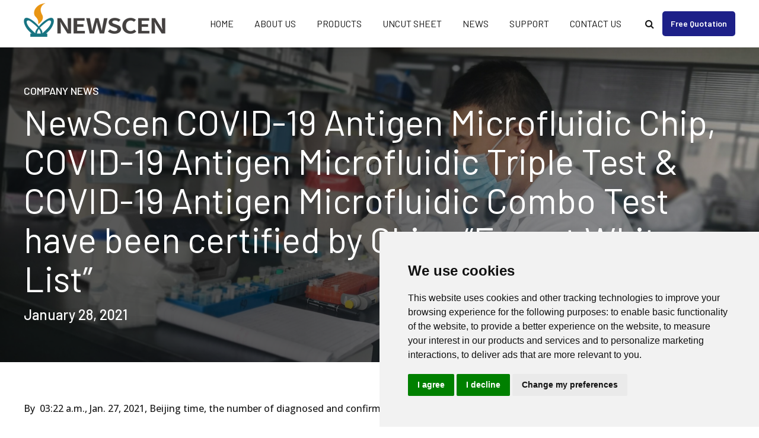

--- FILE ---
content_type: text/html; charset=utf-8
request_url: https://newscenbiotech.com/newscen-covid-19-antigen-microfluidic-chip-covid-19-antigen-microfluidic-triple-test-covid-19-antigen-microfluidic-combo-test-have-been-certified-by-china-export-white-list/
body_size: 44538
content:
<!DOCTYPE html> <html lang="en-US" prefix="og: https://ogp.me/ns#" data-bt-theme="Novalab 1.1.8"> <head> <meta charset="UTF-8"> <meta name="viewport" content="width=device-width, initial-scale=1, maximum-scale=1, user-scalable=no"> <meta name="mobile-web-app-capable" content="yes"> <meta name="apple-mobile-web-app-capable" content="yes"> <title>NewScen COVID-19 Antigen Microfluidic Chip, COVID-19 Antigen Microfluidic Triple Test &amp; COVID-19 Antigen Microfluidic Combo Test have been certified by China “Export White List”</title> <meta name="description" content="The article show that how to accomplish the tasks of COVID-19 pandemic screening tests in low-resource settings in the “accurate, rapid, convenient and affordable” way?"/> <meta name="robots" content="follow, index, max-snippet:-1, max-video-preview:-1, max-image-preview:large"/> <link rel="canonical" href="https://newscenbiotech.com/newscen-covid-19-antigen-microfluidic-chip-covid-19-antigen-microfluidic-triple-test-covid-19-antigen-microfluidic-combo-test-have-been-certified-by-china-export-white-list/" /> <meta property="og:locale" content="en_US" /> <meta property="og:type" content="article" /> <meta property="og:title" content="NewScen COVID-19 Antigen Microfluidic Chip, COVID-19 Antigen Microfluidic Triple Test &amp; COVID-19 Antigen Microfluidic Combo Test have been certified by China “Export White List”" /> <meta property="og:description" content="The article show that how to accomplish the tasks of COVID-19 pandemic screening tests in low-resource settings in the “accurate, rapid, convenient and affordable” way?" /> <meta property="og:url" content="https://newscenbiotech.com/newscen-covid-19-antigen-microfluidic-chip-covid-19-antigen-microfluidic-triple-test-covid-19-antigen-microfluidic-combo-test-have-been-certified-by-china-export-white-list/" /> <meta property="og:site_name" content="NewScen Coast Biotech" /> <meta property="article:section" content="Company News" /> <meta property="og:updated_time" content="2021-09-22T06:48:26+00:00" /> <meta property="og:image" content="https://newscenbiotech.com/wp-content/uploads/2021/08/newscen-1280x960.jpg" /> <meta property="og:image:secure_url" content="https://newscenbiotech.com/wp-content/uploads/2021/08/newscen-1280x960.jpg" /> <meta property="og:image:width" content="1200" /> <meta property="og:image:height" content="900" /> <meta property="og:image:alt" content="NewScen COVID-19 Antigen Microfluidic Chip" /> <meta property="og:image:type" content="image/jpeg" /> <meta property="article:published_time" content="2021-01-28T06:39:52+00:00" /> <meta property="article:modified_time" content="2021-09-22T06:48:26+00:00" /> <meta name="twitter:card" content="summary_large_image" /> <meta name="twitter:title" content="NewScen COVID-19 Antigen Microfluidic Chip, COVID-19 Antigen Microfluidic Triple Test &amp; COVID-19 Antigen Microfluidic Combo Test have been certified by China “Export White List”" /> <meta name="twitter:description" content="The article show that how to accomplish the tasks of COVID-19 pandemic screening tests in low-resource settings in the “accurate, rapid, convenient and affordable” way?" /> <meta name="twitter:image" content="https://newscenbiotech.com/wp-content/uploads/2021/08/newscen-1280x960.jpg" /> <meta name="twitter:label1" content="Written by" /> <meta name="twitter:data1" content="serena" /> <meta name="twitter:label2" content="Time to read" /> <meta name="twitter:data2" content="1 minute" /> <script type="application/ld+json" class="rank-math-schema">{"@context":"https://schema.org","@graph":[{"@type":"Organization","@id":"https://newscenbiotech.com/#organization","name":"NewScen Coast Biotech","url":"https://newscenbiotech.com","email":"export@newscen.com","logo":{"@type":"ImageObject","@id":"https://newscenbiotech.com/#logo","url":"https://newscenbiotech.com/wp-content/uploads/2021/04/logo-3.png","contentUrl":"https://newscenbiotech.com/wp-content/uploads/2021/04/logo-3.png","caption":"NewScen Coast Biotech","inLanguage":"en-US","width":"490","height":"160"}},{"@type":"WebSite","@id":"https://newscenbiotech.com/#website","url":"https://newscenbiotech.com","name":"NewScen Coast Biotech","publisher":{"@id":"https://newscenbiotech.com/#organization"},"inLanguage":"en-US"},{"@type":"ImageObject","@id":"https://newscenbiotech.com/wp-content/uploads/2021/08/newscen-scaled.jpg","url":"https://newscenbiotech.com/wp-content/uploads/2021/08/newscen-scaled.jpg","width":"2560","height":"1920","inLanguage":"en-US"},{"@type":"WebPage","@id":"https://newscenbiotech.com/newscen-covid-19-antigen-microfluidic-chip-covid-19-antigen-microfluidic-triple-test-covid-19-antigen-microfluidic-combo-test-have-been-certified-by-china-export-white-list/#webpage","url":"https://newscenbiotech.com/newscen-covid-19-antigen-microfluidic-chip-covid-19-antigen-microfluidic-triple-test-covid-19-antigen-microfluidic-combo-test-have-been-certified-by-china-export-white-list/","name":"NewScen COVID-19 Antigen Microfluidic Chip, COVID-19 Antigen Microfluidic Triple Test &amp; COVID-19 Antigen Microfluidic Combo Test have been certified by China \u201cExport White List\u201d","datePublished":"2021-01-28T06:39:52+00:00","dateModified":"2021-09-22T06:48:26+00:00","isPartOf":{"@id":"https://newscenbiotech.com/#website"},"primaryImageOfPage":{"@id":"https://newscenbiotech.com/wp-content/uploads/2021/08/newscen-scaled.jpg"},"inLanguage":"en-US"},{"@type":"Person","@id":"https://newscenbiotech.com/author/serena/","name":"serena","url":"https://newscenbiotech.com/author/serena/","image":{"@type":"ImageObject","@id":"https://secure.gravatar.com/avatar/5c469c00e642a7e144851062e9c60432450d08028fc56260ec75ae9cef6380ee?s=96&amp;d=mm&amp;r=g","url":"https://secure.gravatar.com/avatar/5c469c00e642a7e144851062e9c60432450d08028fc56260ec75ae9cef6380ee?s=96&amp;d=mm&amp;r=g","caption":"serena","inLanguage":"en-US"},"worksFor":{"@id":"https://newscenbiotech.com/#organization"}},{"@type":"BlogPosting","headline":"COVID-19 Neutralizing Antibody Rapid Test","keywords":"NewScen COVID-19 Antigen Microfluidic Chip,COVID-19 Antigen Microfluidic Triple Test &amp; COVID-19 Antigen Microfluidic Combo Test have been certified by China \u201cExport White List\u201d","datePublished":"2021-01-28T06:39:52+00:00","dateModified":"2021-09-22T06:48:26+00:00","articleSection":"Company News","author":{"@id":"https://newscenbiotech.com/author/serena/","name":"serena"},"publisher":{"@id":"https://newscenbiotech.com/#organization"},"description":"Rapid COVID-19 Neutralizing Antibody Test Kit, SARS-CoV-2 Neutralizing Antibody Test Kit,  COVID-19 Neutralizing Antibody Test Kit (Lateral Flow / Colloidal Gold), Covid-19 Fast Pass Testing,Rapid COVID-19 Neutralizing Antibody Test Kit, SARS-CoV-2 Neutralizing Antibody Test Kit,  Microfluidic device for COVID-19 Neutralizing Antibody","name":"COVID-19 Neutralizing Antibody Rapid Test","@id":"https://newscenbiotech.com/newscen-covid-19-antigen-microfluidic-chip-covid-19-antigen-microfluidic-triple-test-covid-19-antigen-microfluidic-combo-test-have-been-certified-by-china-export-white-list/#richSnippet","isPartOf":{"@id":"https://newscenbiotech.com/newscen-covid-19-antigen-microfluidic-chip-covid-19-antigen-microfluidic-triple-test-covid-19-antigen-microfluidic-combo-test-have-been-certified-by-china-export-white-list/#webpage"},"image":{"@id":"https://newscenbiotech.com/wp-content/uploads/2021/08/newscen-scaled.jpg"},"inLanguage":"en-US","mainEntityOfPage":{"@id":"https://newscenbiotech.com/newscen-covid-19-antigen-microfluidic-chip-covid-19-antigen-microfluidic-triple-test-covid-19-antigen-microfluidic-combo-test-have-been-certified-by-china-export-white-list/#webpage"}}]}</script> <link rel='dns-prefetch' href='//www.googletagmanager.com' /> <link rel='dns-prefetch' href='//fonts.googleapis.com' /> <link rel="alternate" type="application/rss+xml" title="NewScen Coast Biotech &raquo; Feed" href="https://newscenbiotech.com/feed/" /> <link rel="alternate" type="application/rss+xml" title="NewScen Coast Biotech &raquo; Comments Feed" href="https://newscenbiotech.com/comments/feed/" /> <link rel="alternate" title="oEmbed (JSON)" type="application/json+oembed" href="https://newscenbiotech.com/wp-json/oembed/1.0/embed?url=https%3A%2F%2Fnewscenbiotech.com%2Fnewscen-covid-19-antigen-microfluidic-chip-covid-19-antigen-microfluidic-triple-test-covid-19-antigen-microfluidic-combo-test-have-been-certified-by-china-export-white-list%2F" /> <link rel="alternate" title="oEmbed (XML)" type="text/xml+oembed" href="https://newscenbiotech.com/wp-json/oembed/1.0/embed?url=https%3A%2F%2Fnewscenbiotech.com%2Fnewscen-covid-19-antigen-microfluidic-chip-covid-19-antigen-microfluidic-triple-test-covid-19-antigen-microfluidic-combo-test-have-been-certified-by-china-export-white-list%2F&#038;format=xml" /> <style id='wp-img-auto-sizes-contain-inline-css' type='text/css'> img:is([sizes=auto i],[sizes^="auto," i]){contain-intrinsic-size:3000px 1500px} /*# sourceURL=wp-img-auto-sizes-contain-inline-css */ </style> <style id='wp-emoji-styles-inline-css' type='text/css'> img.wp-smiley, img.emoji { display: inline !important; border: none !important; box-shadow: none !important; height: 1em !important; width: 1em !important; margin: 0 0.07em !important; vertical-align: -0.1em !important; background: none !important; padding: 0 !important; } /*# sourceURL=wp-emoji-styles-inline-css */ </style> <style id='wp-block-library-inline-css' type='text/css'> :root{--wp-block-synced-color:#7a00df;--wp-block-synced-color--rgb:122,0,223;--wp-bound-block-color:var(--wp-block-synced-color);--wp-editor-canvas-background:#ddd;--wp-admin-theme-color:#007cba;--wp-admin-theme-color--rgb:0,124,186;--wp-admin-theme-color-darker-10:#006ba1;--wp-admin-theme-color-darker-10--rgb:0,107,160.5;--wp-admin-theme-color-darker-20:#005a87;--wp-admin-theme-color-darker-20--rgb:0,90,135;--wp-admin-border-width-focus:2px}@media (min-resolution:192dpi){:root{--wp-admin-border-width-focus:1.5px}}.wp-element-button{cursor:pointer}:root .has-very-light-gray-background-color{background-color:#eee}:root .has-very-dark-gray-background-color{background-color:#313131}:root .has-very-light-gray-color{color:#eee}:root .has-very-dark-gray-color{color:#313131}:root .has-vivid-green-cyan-to-vivid-cyan-blue-gradient-background{background:linear-gradient(135deg,#00d084,#0693e3)}:root .has-purple-crush-gradient-background{background:linear-gradient(135deg,#34e2e4,#4721fb 50%,#ab1dfe)}:root .has-hazy-dawn-gradient-background{background:linear-gradient(135deg,#faaca8,#dad0ec)}:root .has-subdued-olive-gradient-background{background:linear-gradient(135deg,#fafae1,#67a671)}:root .has-atomic-cream-gradient-background{background:linear-gradient(135deg,#fdd79a,#004a59)}:root .has-nightshade-gradient-background{background:linear-gradient(135deg,#330968,#31cdcf)}:root .has-midnight-gradient-background{background:linear-gradient(135deg,#020381,#2874fc)}:root{--wp--preset--font-size--normal:16px;--wp--preset--font-size--huge:42px}.has-regular-font-size{font-size:1em}.has-larger-font-size{font-size:2.625em}.has-normal-font-size{font-size:var(--wp--preset--font-size--normal)}.has-huge-font-size{font-size:var(--wp--preset--font-size--huge)}.has-text-align-center{text-align:center}.has-text-align-left{text-align:left}.has-text-align-right{text-align:right}.has-fit-text{white-space:nowrap!important}#end-resizable-editor-section{display:none}.aligncenter{clear:both}.items-justified-left{justify-content:flex-start}.items-justified-center{justify-content:center}.items-justified-right{justify-content:flex-end}.items-justified-space-between{justify-content:space-between}.screen-reader-text{border:0;clip-path:inset(50%);height:1px;margin:-1px;overflow:hidden;padding:0;position:absolute;width:1px;word-wrap:normal!important}.screen-reader-text:focus{background-color:#ddd;clip-path:none;color:#444;display:block;font-size:1em;height:auto;left:5px;line-height:normal;padding:15px 23px 14px;text-decoration:none;top:5px;width:auto;z-index:100000}html :where(.has-border-color){border-style:solid}html :where([style*=border-top-color]){border-top-style:solid}html :where([style*=border-right-color]){border-right-style:solid}html :where([style*=border-bottom-color]){border-bottom-style:solid}html :where([style*=border-left-color]){border-left-style:solid}html :where([style*=border-width]){border-style:solid}html :where([style*=border-top-width]){border-top-style:solid}html :where([style*=border-right-width]){border-right-style:solid}html :where([style*=border-bottom-width]){border-bottom-style:solid}html :where([style*=border-left-width]){border-left-style:solid}html :where(img[class*=wp-image-]){height:auto;max-width:100%}:where(figure){margin:0 0 1em}html :where(.is-position-sticky){--wp-admin--admin-bar--position-offset:var(--wp-admin--admin-bar--height,0px)}@media screen and (max-width:600px){html :where(.is-position-sticky){--wp-admin--admin-bar--position-offset:0px}} /*# sourceURL=wp-block-library-inline-css */ </style><link rel='stylesheet' id='wc-blocks-style-css' href='https://newscenbiotech.com/wp-content/plugins/woocommerce/assets/client/blocks/wc-blocks.css?ver=wc-10.2.3' type='text/css' media='all' /> <style id='global-styles-inline-css' type='text/css'> :root{--wp--preset--aspect-ratio--square: 1;--wp--preset--aspect-ratio--4-3: 4/3;--wp--preset--aspect-ratio--3-4: 3/4;--wp--preset--aspect-ratio--3-2: 3/2;--wp--preset--aspect-ratio--2-3: 2/3;--wp--preset--aspect-ratio--16-9: 16/9;--wp--preset--aspect-ratio--9-16: 9/16;--wp--preset--color--black: #000000;--wp--preset--color--cyan-bluish-gray: #abb8c3;--wp--preset--color--white: #ffffff;--wp--preset--color--pale-pink: #f78da7;--wp--preset--color--vivid-red: #cf2e2e;--wp--preset--color--luminous-vivid-orange: #ff6900;--wp--preset--color--luminous-vivid-amber: #fcb900;--wp--preset--color--light-green-cyan: #7bdcb5;--wp--preset--color--vivid-green-cyan: #00d084;--wp--preset--color--pale-cyan-blue: #8ed1fc;--wp--preset--color--vivid-cyan-blue: #0693e3;--wp--preset--color--vivid-purple: #9b51e0;--wp--preset--gradient--vivid-cyan-blue-to-vivid-purple: linear-gradient(135deg,rgb(6,147,227) 0%,rgb(155,81,224) 100%);--wp--preset--gradient--light-green-cyan-to-vivid-green-cyan: linear-gradient(135deg,rgb(122,220,180) 0%,rgb(0,208,130) 100%);--wp--preset--gradient--luminous-vivid-amber-to-luminous-vivid-orange: linear-gradient(135deg,rgb(252,185,0) 0%,rgb(255,105,0) 100%);--wp--preset--gradient--luminous-vivid-orange-to-vivid-red: linear-gradient(135deg,rgb(255,105,0) 0%,rgb(207,46,46) 100%);--wp--preset--gradient--very-light-gray-to-cyan-bluish-gray: linear-gradient(135deg,rgb(238,238,238) 0%,rgb(169,184,195) 100%);--wp--preset--gradient--cool-to-warm-spectrum: linear-gradient(135deg,rgb(74,234,220) 0%,rgb(151,120,209) 20%,rgb(207,42,186) 40%,rgb(238,44,130) 60%,rgb(251,105,98) 80%,rgb(254,248,76) 100%);--wp--preset--gradient--blush-light-purple: linear-gradient(135deg,rgb(255,206,236) 0%,rgb(152,150,240) 100%);--wp--preset--gradient--blush-bordeaux: linear-gradient(135deg,rgb(254,205,165) 0%,rgb(254,45,45) 50%,rgb(107,0,62) 100%);--wp--preset--gradient--luminous-dusk: linear-gradient(135deg,rgb(255,203,112) 0%,rgb(199,81,192) 50%,rgb(65,88,208) 100%);--wp--preset--gradient--pale-ocean: linear-gradient(135deg,rgb(255,245,203) 0%,rgb(182,227,212) 50%,rgb(51,167,181) 100%);--wp--preset--gradient--electric-grass: linear-gradient(135deg,rgb(202,248,128) 0%,rgb(113,206,126) 100%);--wp--preset--gradient--midnight: linear-gradient(135deg,rgb(2,3,129) 0%,rgb(40,116,252) 100%);--wp--preset--font-size--small: 13px;--wp--preset--font-size--medium: 20px;--wp--preset--font-size--large: 36px;--wp--preset--font-size--x-large: 42px;--wp--preset--spacing--20: 0.44rem;--wp--preset--spacing--30: 0.67rem;--wp--preset--spacing--40: 1rem;--wp--preset--spacing--50: 1.5rem;--wp--preset--spacing--60: 2.25rem;--wp--preset--spacing--70: 3.38rem;--wp--preset--spacing--80: 5.06rem;--wp--preset--shadow--natural: 6px 6px 9px rgba(0, 0, 0, 0.2);--wp--preset--shadow--deep: 12px 12px 50px rgba(0, 0, 0, 0.4);--wp--preset--shadow--sharp: 6px 6px 0px rgba(0, 0, 0, 0.2);--wp--preset--shadow--outlined: 6px 6px 0px -3px rgb(255, 255, 255), 6px 6px rgb(0, 0, 0);--wp--preset--shadow--crisp: 6px 6px 0px rgb(0, 0, 0);}:where(.is-layout-flex){gap: 0.5em;}:where(.is-layout-grid){gap: 0.5em;}body .is-layout-flex{display: flex;}.is-layout-flex{flex-wrap: wrap;align-items: center;}.is-layout-flex > :is(*, div){margin: 0;}body .is-layout-grid{display: grid;}.is-layout-grid > :is(*, div){margin: 0;}:where(.wp-block-columns.is-layout-flex){gap: 2em;}:where(.wp-block-columns.is-layout-grid){gap: 2em;}:where(.wp-block-post-template.is-layout-flex){gap: 1.25em;}:where(.wp-block-post-template.is-layout-grid){gap: 1.25em;}.has-black-color{color: var(--wp--preset--color--black) !important;}.has-cyan-bluish-gray-color{color: var(--wp--preset--color--cyan-bluish-gray) !important;}.has-white-color{color: var(--wp--preset--color--white) !important;}.has-pale-pink-color{color: var(--wp--preset--color--pale-pink) !important;}.has-vivid-red-color{color: var(--wp--preset--color--vivid-red) !important;}.has-luminous-vivid-orange-color{color: var(--wp--preset--color--luminous-vivid-orange) !important;}.has-luminous-vivid-amber-color{color: var(--wp--preset--color--luminous-vivid-amber) !important;}.has-light-green-cyan-color{color: var(--wp--preset--color--light-green-cyan) !important;}.has-vivid-green-cyan-color{color: var(--wp--preset--color--vivid-green-cyan) !important;}.has-pale-cyan-blue-color{color: var(--wp--preset--color--pale-cyan-blue) !important;}.has-vivid-cyan-blue-color{color: var(--wp--preset--color--vivid-cyan-blue) !important;}.has-vivid-purple-color{color: var(--wp--preset--color--vivid-purple) !important;}.has-black-background-color{background-color: var(--wp--preset--color--black) !important;}.has-cyan-bluish-gray-background-color{background-color: var(--wp--preset--color--cyan-bluish-gray) !important;}.has-white-background-color{background-color: var(--wp--preset--color--white) !important;}.has-pale-pink-background-color{background-color: var(--wp--preset--color--pale-pink) !important;}.has-vivid-red-background-color{background-color: var(--wp--preset--color--vivid-red) !important;}.has-luminous-vivid-orange-background-color{background-color: var(--wp--preset--color--luminous-vivid-orange) !important;}.has-luminous-vivid-amber-background-color{background-color: var(--wp--preset--color--luminous-vivid-amber) !important;}.has-light-green-cyan-background-color{background-color: var(--wp--preset--color--light-green-cyan) !important;}.has-vivid-green-cyan-background-color{background-color: var(--wp--preset--color--vivid-green-cyan) !important;}.has-pale-cyan-blue-background-color{background-color: var(--wp--preset--color--pale-cyan-blue) !important;}.has-vivid-cyan-blue-background-color{background-color: var(--wp--preset--color--vivid-cyan-blue) !important;}.has-vivid-purple-background-color{background-color: var(--wp--preset--color--vivid-purple) !important;}.has-black-border-color{border-color: var(--wp--preset--color--black) !important;}.has-cyan-bluish-gray-border-color{border-color: var(--wp--preset--color--cyan-bluish-gray) !important;}.has-white-border-color{border-color: var(--wp--preset--color--white) !important;}.has-pale-pink-border-color{border-color: var(--wp--preset--color--pale-pink) !important;}.has-vivid-red-border-color{border-color: var(--wp--preset--color--vivid-red) !important;}.has-luminous-vivid-orange-border-color{border-color: var(--wp--preset--color--luminous-vivid-orange) !important;}.has-luminous-vivid-amber-border-color{border-color: var(--wp--preset--color--luminous-vivid-amber) !important;}.has-light-green-cyan-border-color{border-color: var(--wp--preset--color--light-green-cyan) !important;}.has-vivid-green-cyan-border-color{border-color: var(--wp--preset--color--vivid-green-cyan) !important;}.has-pale-cyan-blue-border-color{border-color: var(--wp--preset--color--pale-cyan-blue) !important;}.has-vivid-cyan-blue-border-color{border-color: var(--wp--preset--color--vivid-cyan-blue) !important;}.has-vivid-purple-border-color{border-color: var(--wp--preset--color--vivid-purple) !important;}.has-vivid-cyan-blue-to-vivid-purple-gradient-background{background: var(--wp--preset--gradient--vivid-cyan-blue-to-vivid-purple) !important;}.has-light-green-cyan-to-vivid-green-cyan-gradient-background{background: var(--wp--preset--gradient--light-green-cyan-to-vivid-green-cyan) !important;}.has-luminous-vivid-amber-to-luminous-vivid-orange-gradient-background{background: var(--wp--preset--gradient--luminous-vivid-amber-to-luminous-vivid-orange) !important;}.has-luminous-vivid-orange-to-vivid-red-gradient-background{background: var(--wp--preset--gradient--luminous-vivid-orange-to-vivid-red) !important;}.has-very-light-gray-to-cyan-bluish-gray-gradient-background{background: var(--wp--preset--gradient--very-light-gray-to-cyan-bluish-gray) !important;}.has-cool-to-warm-spectrum-gradient-background{background: var(--wp--preset--gradient--cool-to-warm-spectrum) !important;}.has-blush-light-purple-gradient-background{background: var(--wp--preset--gradient--blush-light-purple) !important;}.has-blush-bordeaux-gradient-background{background: var(--wp--preset--gradient--blush-bordeaux) !important;}.has-luminous-dusk-gradient-background{background: var(--wp--preset--gradient--luminous-dusk) !important;}.has-pale-ocean-gradient-background{background: var(--wp--preset--gradient--pale-ocean) !important;}.has-electric-grass-gradient-background{background: var(--wp--preset--gradient--electric-grass) !important;}.has-midnight-gradient-background{background: var(--wp--preset--gradient--midnight) !important;}.has-small-font-size{font-size: var(--wp--preset--font-size--small) !important;}.has-medium-font-size{font-size: var(--wp--preset--font-size--medium) !important;}.has-large-font-size{font-size: var(--wp--preset--font-size--large) !important;}.has-x-large-font-size{font-size: var(--wp--preset--font-size--x-large) !important;} /*# sourceURL=global-styles-inline-css */ </style> <style id='classic-theme-styles-inline-css' type='text/css'> /*! This file is auto-generated */ .wp-block-button__link{color:#fff;background-color:#32373c;border-radius:9999px;box-shadow:none;text-decoration:none;padding:calc(.667em + 2px) calc(1.333em + 2px);font-size:1.125em}.wp-block-file__button{background:#32373c;color:#fff;text-decoration:none} /*# sourceURL=/wp-includes/css/classic-themes.min.css */ </style> <link rel='stylesheet' id='bt_bb_content_elements-css' href='https://newscenbiotech.com/wp-content/plugins/bold-page-builder/css/front_end/content_elements.crush.css?ver=5.4.7' type='text/css' media='all' /> <link rel='stylesheet' id='bt_bb_slick-css' href='https://newscenbiotech.com/wp-content/plugins/bold-page-builder/slick/slick.css?ver=5.4.7' type='text/css' media='all' /> <link rel='stylesheet' id='bold-timeline-css' href='https://newscenbiotech.com/wp-content/plugins/bold-timeline-lite/style.css?ver=6.9' type='text/css' media='all' /> <link rel='stylesheet' id='bt_cc_style-css' href='https://newscenbiotech.com/wp-content/plugins/bt_cost_calculator/style.min.css?ver=6.9' type='text/css' media='all' /> <style id='woocommerce-inline-inline-css' type='text/css'> .woocommerce form .form-row .required { visibility: visible; } /*# sourceURL=woocommerce-inline-inline-css */ </style> <link rel='stylesheet' id='brands-styles-css' href='https://newscenbiotech.com/wp-content/plugins/woocommerce/assets/css/brands.css?ver=10.2.3' type='text/css' media='all' /> <link rel='stylesheet' id='novalab-style-css' href='https://newscenbiotech.com/wp-content/themes/novalab/style.css?ver=6.9' type='text/css' media='screen' /> <style id='novalab-style-inline-css' type='text/css'> select, input{font-family: "Open Sans",Arial,Helvetica,sans-serif;} .fancy-select ul.options li:hover{color: #1d2088;} .bt-content a{color: #1d2088;} a:hover{ color: #1d2088;} .btText a{color: #1d2088;} body{font-family: "Open Sans",Arial,Helvetica,sans-serif;} h1, h2, h3, h4, h5, h6{font-family: "Barlow",Arial,Helvetica,sans-serif;} blockquote{ font-family: "Barlow",Arial,Helvetica,sans-serif;} blockquote:before{ color: #1d2088;} .bt-content-holder table thead th{ background-color: #1d2088;} .btAccentDarkHeader .btPreloader .animation > div:first-child, .btLightAccentHeader .btPreloader .animation > div:first-child, .btTransparentLightHeader .btPreloader .animation > div:first-child{ background-color: #1d2088;} .btLoader div{ background-color: #1d2088;} .btPreloader .animation .preloaderLogo{height: 80px;} body.error404 .btErrorPage .port .bt_bb_button.bt_bb_style_filled a{ -webkit-box-shadow: 0 0 0 3em #1d2088 inset; box-shadow: 0 0 0 3em #1d2088 inset;} body.error404 .btErrorPage .port .bt_bb_button.bt_bb_style_filled a:hover{-webkit-box-shadow: 0 0 0 3em #1d2088 inset; box-shadow: 0 0 0 3em #1d2088 inset;} .btPageHeadline{background-color: #1d2088;} .bt-no-search-results .bt_bb_port #searchform input[type='submit']{ -webkit-box-shadow: 0 0 0 4em #1d2088 inset; box-shadow: 0 0 0 4em #1d2088 inset;} .bt-no-search-results .bt_bb_port #searchform input[type='submit']:hover{ -webkit-box-shadow: 0 0 0 4em #1d2088 inset,0 5px 8px rgba(0,0,0,.1); box-shadow: 0 0 0 4em #1d2088 inset,0 5px 8px rgba(0,0,0,.1); background-color: #1d2088;} .bt-no-search-results .bt_bb_port .bt_bb_button.bt_bb_style_filled a{ -webkit-box-shadow: 0 0 0 4em #1d2088 inset; box-shadow: 0 0 0 4em #1d2088 inset;} .bt-no-search-results .bt_bb_port .bt_bb_button.bt_bb_style_filled a:hover{ -webkit-box-shadow: 0 0 0 4em #1d2088 inset,0 5px 8px rgba(0,0,0,.1); box-shadow: 0 0 0 4em #1d2088 inset,0 5px 8px rgba(0,0,0,.1); background-color: #1d2088;} .mainHeader{ font-family: "Barlow",Arial,Helvetica,sans-serif;} .mainHeader a:hover{color: #1d2088;} .menuPort{font-family: "Barlow",Arial,Helvetica,sans-serif;} .menuPort nav ul li a:hover{color: #1d2088;} .menuPort nav > ul > li > a:before, .menuPort nav > ul > li > a:after{ background: #1d2088;} .menuPort nav > ul > li > a:after{ background: #1d2088;} .menuPort nav > ul > li.on > a:before, .menuPort nav > ul > li:hover > a:before{ background: #1d2088;} .menuPort nav > ul > li > a{line-height: 80px;} .btMenuHorizontal .menuPort nav > ul > li.current-menu-ancestor li.current-menu-ancestor > a, .btMenuHorizontal .menuPort nav > ul > li.current-menu-ancestor li.current-menu-item > a, .btMenuHorizontal .menuPort nav > ul > li.current-menu-item li.current-menu-ancestor > a, .btMenuHorizontal .menuPort nav > ul > li.current-menu-item li.current-menu-item > a{color: #1d2088 !important;} .btMenuHorizontal .menuPort nav > ul > li:not(.btMenuWideDropdown) > ul > li.menu-item-has-children > a:before{ background-color: #1d2088;} .btTextLogo{font-family: "Barlow",Arial,Helvetica,sans-serif; line-height: 80px;} .bt-logo-area .logo img{height: 80px;} .btTransparentDarkHeader .bt-horizontal-menu-trigger:hover .bt_bb_icon:before, .btTransparentLightHeader .bt-horizontal-menu-trigger:hover .bt_bb_icon:before, .btAccentLightHeader .bt-horizontal-menu-trigger:hover .bt_bb_icon:before, .btAccentDarkHeader .bt-horizontal-menu-trigger:hover .bt_bb_icon:before, .btLightDarkHeader .bt-horizontal-menu-trigger:hover .bt_bb_icon:before, .btHasAltLogo.btStickyHeaderActive .bt-horizontal-menu-trigger:hover .bt_bb_icon:before, .btTransparentDarkHeader .bt-horizontal-menu-trigger:hover .bt_bb_icon:after, .btTransparentLightHeader .bt-horizontal-menu-trigger:hover .bt_bb_icon:after, .btAccentLightHeader .bt-horizontal-menu-trigger:hover .bt_bb_icon:after, .btAccentDarkHeader .bt-horizontal-menu-trigger:hover .bt_bb_icon:after, .btLightDarkHeader .bt-horizontal-menu-trigger:hover .bt_bb_icon:after, .btHasAltLogo.btStickyHeaderActive .bt-horizontal-menu-trigger:hover .bt_bb_icon:after{border-top-color: #1d2088;} .btTransparentDarkHeader .bt-horizontal-menu-trigger:hover .bt_bb_icon .bt_bb_icon_holder:before, .btTransparentLightHeader .bt-horizontal-menu-trigger:hover .bt_bb_icon .bt_bb_icon_holder:before, .btAccentLightHeader .bt-horizontal-menu-trigger:hover .bt_bb_icon .bt_bb_icon_holder:before, .btAccentDarkHeader .bt-horizontal-menu-trigger:hover .bt_bb_icon .bt_bb_icon_holder:before, .btLightDarkHeader .bt-horizontal-menu-trigger:hover .bt_bb_icon .bt_bb_icon_holder:before, .btHasAltLogo.btStickyHeaderActive .bt-horizontal-menu-trigger:hover .bt_bb_icon .bt_bb_icon_holder:before{border-top-color: #1d2088;} .btMenuHorizontal .menuPort ul ul li a:hover{color: #1d2088;} body.btMenuHorizontal .subToggler{ line-height: 80px;} .btMenuHorizontal .menuPort > nav > ul > li > ul li a:hover{-webkit-box-shadow: inset 5px 0 0 0 #1d2088; box-shadow: inset 5px 0 0 0 #1d2088;} html:not(.touch) body.btMenuHorizontal .menuPort > nav > ul > li.btMenuWideDropdown > ul > li > a{ border-bottom: 4px solid #1d2088;} .btMenuHorizontal .topBarInMenu{ height: 80px;} .btStickyHeaderActive.btTransparentAlternateHeader .mainHeader{background-color: #000821;} .btMenuVertical.btTransparentAlternateHeader .mainHeader{background-color: #000821;} .btStickyHeaderActive.btTransparentAlternateHeader .bt-vertical-header-top{background-color: #000821;} .btTransparentAlternateHeader .bt-below-logo-area, .btTransparentAlternateHeader .topBar{background-color: #000821;} .btTransparentAlternateHeader .bt-below-logo-area a:hover, .btTransparentAlternateHeader .topBar a:hover{color: #1d2088;} .btAccentLightHeader .bt-below-logo-area, .btAccentLightHeader .topBar{background-color: #1d2088;} .btAccentLightHeader .bt-below-logo-area a:hover, .btAccentLightHeader .topBar a:hover{color: #000821;} .btAlternateLightHeader .mainHeader, .btAlternateLightHeader .bt-vertical-header-top{ color: #000821;} .btAlternateLightHeader .menuPort ul a{color: #000821 !important;} .btAlternateLightHeader.btMenuVertical .bt-below-logo-area nav ul li a, .btAlternateLightHeader.btMenuBelowLogo .bt-below-logo-area nav ul li a{ background-color: #000821;} .btAlternateLightHeader .bt-below-logo-area, .btAlternateLightHeader .topBar{background-color: #000821;} .btAlternateLightHeader .bt-below-logo-area a:hover, .btAlternateLightHeader .topBar a:hover{color: #1d2088;} .btAccentDarkHeader .bt-below-logo-area, .btAccentDarkHeader .topBar{background-color: #1d2088;} .btAccentDarkHeader .bt-below-logo-area a:hover, .btAccentDarkHeader .topBar a:hover{color: #000821;} .btLightAccentHeader .bt-logo-area, .btLightAccentHeader .bt-vertical-header-top{background-color: #1d2088;} .btLightAccentHeader.btMenuHorizontal.btBelowMenu .mainHeader .bt-logo-area{background-color: #1d2088;} .btStickyHeaderActive.btMenuHorizontal .mainHeader .bt-logo-area .logo img{height: -webkit-calc(80px*0.6); height: -moz-calc(80px*0.6); height: calc(80px*0.6);} .btStickyHeaderActive.btMenuHorizontal .mainHeader .bt-logo-area .btTextLogo{ line-height: -webkit-calc(80px*0.6); line-height: -moz-calc(80px*0.6); line-height: calc(80px*0.6);} .btStickyHeaderActive.btMenuHorizontal .mainHeader .bt-logo-area .menuPort nav > ul > li > a, .btStickyHeaderActive.btMenuHorizontal .mainHeader .bt-logo-area .menuPort nav > ul > li > .subToggler{line-height: -webkit-calc(80px*0.6); line-height: -moz-calc(80px*0.6); line-height: calc(80px*0.6);} .btStickyHeaderActive.btMenuHorizontal .mainHeader .bt-logo-area .topBarInMenu{height: -webkit-calc(80px*0.6); height: -moz-calc(80px*0.6); height: calc(80px*0.6);} .btAlternateLightHeader.btHasAltLogo .bt-vertical-menu-trigger .bt_bb_icon:before, .btAlternateLightHeader.btHasAltLogo .bt-vertical-menu-trigger .bt_bb_icon:after{border-top-color: #000821;} .btAlternateLightHeader.btHasAltLogo .bt-vertical-menu-trigger .bt_bb_icon .bt_bb_icon_holder:before{border-top-color: #000821;} .btTransparentDarkHeader .bt-vertical-menu-trigger:hover .bt_bb_icon:before, .btTransparentLightHeader .bt-vertical-menu-trigger:hover .bt_bb_icon:before, .btAccentLightHeader .bt-vertical-menu-trigger:hover .bt_bb_icon:before, .btAccentDarkHeader .bt-vertical-menu-trigger:hover .bt_bb_icon:before, .btLightDarkHeader .bt-vertical-menu-trigger:hover .bt_bb_icon:before, .btHasAltLogo.btStickyHeaderActive .bt-vertical-menu-trigger:hover .bt_bb_icon:before, .btTransparentDarkHeader .bt-vertical-menu-trigger:hover .bt_bb_icon:after, .btTransparentLightHeader .bt-vertical-menu-trigger:hover .bt_bb_icon:after, .btAccentLightHeader .bt-vertical-menu-trigger:hover .bt_bb_icon:after, .btAccentDarkHeader .bt-vertical-menu-trigger:hover .bt_bb_icon:after, .btLightDarkHeader .bt-vertical-menu-trigger:hover .bt_bb_icon:after, .btHasAltLogo.btStickyHeaderActive .bt-vertical-menu-trigger:hover .bt_bb_icon:after{border-top-color: #1d2088;} .btTransparentDarkHeader .bt-vertical-menu-trigger:hover .bt_bb_icon .bt_bb_icon_holder:before, .btTransparentLightHeader .bt-vertical-menu-trigger:hover .bt_bb_icon .bt_bb_icon_holder:before, .btAccentLightHeader .bt-vertical-menu-trigger:hover .bt_bb_icon .bt_bb_icon_holder:before, .btAccentDarkHeader .bt-vertical-menu-trigger:hover .bt_bb_icon .bt_bb_icon_holder:before, .btLightDarkHeader .bt-vertical-menu-trigger:hover .bt_bb_icon .bt_bb_icon_holder:before, .btHasAltLogo.btStickyHeaderActive .bt-vertical-menu-trigger:hover .bt_bb_icon .bt_bb_icon_holder:before{border-top-color: #1d2088;} .btMenuVertical .mainHeader .btCloseVertical:before:hover{color: #1d2088;} .btMenuHorizontal .topBarInLogoArea{ height: 80px;} .btMenuHorizontal .topBarInLogoArea .topBarInLogoAreaCell{border: 0 solid #1d2088;} .btMenuVertical .mainHeader .btCloseVertical:hover:before{color: #1d2088;} .btMenuVertical .mainHeader nav ul li:not(.current-menu-ancestor) > ul{ color: #1d2088 !important;} .btDarkSkin .bt-site-footer-copy-menu .port:before, .btLightSkin .btDarkSkin .bt-site-footer-copy-menu .port:before, .btDarkSkin.btLightSkin .btDarkSkin .bt-site-footer-copy-menu .port:before{background-color: #1d2088;} .sticky .headline:before{ color: #1d2088;} .bt-content .btArticleHeadline .bt_bb_headline a:hover, .btArticleContentHolder .btArticleTextContent .bt_bb_headline a:hover{color: #1d2088;} .bt-content .btArticleHeadline .bt_bb_headline .bt_bb_headline_subheadline a:hover, .bt-content .btArticleHeadline .bt_bb_headline .bt_bb_headline_subheadline span a:hover, .btArticleContentHolder .btArticleTextContent .bt_bb_headline .bt_bb_headline_subheadline a:hover, .btArticleContentHolder .btArticleTextContent .bt_bb_headline .bt_bb_headline_subheadline span a:hover{color: #1d2088;} .btBlogTitleColor_alternate_accent .btArticleHeadline .bt_bb_headline, .btBlogTitleColor_alternate_accent .btArticleContentHolder .btArticleTextContent .bt_bb_headline{color: #000821;} .btBlogTitleColor_alternate_accent .btArticleHeadline .bt_bb_headline .bt_bb_headline_superheadline, .btBlogTitleColor_alternate_accent .btArticleHeadline .bt_bb_headline .bt_bb_headline_subheadline, .btBlogTitleColor_alternate_accent .btArticleContentHolder .btArticleTextContent .bt_bb_headline .bt_bb_headline_superheadline, .btBlogTitleColor_alternate_accent .btArticleContentHolder .btArticleTextContent .bt_bb_headline .bt_bb_headline_subheadline{color: #000821;} .btBlogTitleColor_accent_alternate .btArticleHeadline .bt_bb_headline, .btBlogTitleColor_accent_alternate .btArticleContentHolder .btArticleTextContent .bt_bb_headline{color: #1d2088;} .btBlogTitleColor_accent_alternate .btArticleHeadline .bt_bb_headline .bt_bb_headline_superheadline, .btBlogTitleColor_accent_alternate .btArticleHeadline .bt_bb_headline .bt_bb_headline_subheadline, .btBlogTitleColor_accent_alternate .btArticleContentHolder .btArticleTextContent .bt_bb_headline .bt_bb_headline_superheadline, .btBlogTitleColor_accent_alternate .btArticleContentHolder .btArticleTextContent .bt_bb_headline .bt_bb_headline_subheadline{color: #1d2088;} .btBlogTitleColor_accent_alternate .btArticleHeadline .bt_bb_headline.bt_bb_dash_top .bt_bb_headline_content:before, .btBlogTitleColor_accent_alternate .btArticleContentHolder .btArticleTextContent .bt_bb_headline.bt_bb_dash_top .bt_bb_headline_content:before{border-color: #000821;} .btPostSingleItemStandard .btArticleShareEtc > div.btReadMoreColumn .bt_bb_button a{color: #1d2088;} .btPortfolioSingle.btPostSingleItemStandard .btArticleContent .btArticleSuperMeta dl dt{ color: #1d2088;} .btMediaBox.btQuote:before, .btMediaBox.btLink:before{ background-color: #1d2088;} .sticky.btArticleListItem .btArticleHeadline h1 .bt_bb_headline_content span a:after, .sticky.btArticleListItem .btArticleHeadline h2 .bt_bb_headline_content span a:after, .sticky.btArticleListItem .btArticleHeadline h3 .bt_bb_headline_content span a:after, .sticky.btArticleListItem .btArticleHeadline h4 .bt_bb_headline_content span a:after, .sticky.btArticleListItem .btArticleHeadline h5 .bt_bb_headline_content span a:after, .sticky.btArticleListItem .btArticleHeadline h6 .bt_bb_headline_content span a:after, .sticky.btArticleListItem .btArticleHeadline h7 .bt_bb_headline_content span a:after, .sticky.btArticleListItem .btArticleHeadline h8 .bt_bb_headline_content span a:after{ color: #1d2088;} .post-password-form p:first-child{color: #000821;} .post-password-form p:nth-child(2) input[type="submit"]{ font-family: "Barlow",Arial,Helvetica,sans-serif !important; -webkit-box-shadow: 0 0 0 4em #1d2088 inset; box-shadow: 0 0 0 4em #1d2088 inset;} .post-password-form p:nth-child(2) input[type="submit"]:hover{-webkit-box-shadow: 0 0 0 4em #1d2088 inset,0 5px 8px rgba(0,0,0,.1); box-shadow: 0 0 0 4em #1d2088 inset,0 5px 8px rgba(0,0,0,.1);} .btPagination{ font-family: "Barlow",Arial,Arial,Helvetica,sans-serif;} .btPagination .paging a:hover{color: #1d2088;} .btPagination .paging a:hover:after{color: #1d2088 !important;} .btPrevNextNav .btPrevNext:hover .btPrevNextTitle{color: #1d2088;} .rtl .btPrevNextNav .btPrevNext .bt-prev-next-image{ border-left: 4px solid #1d2088;} .btPrevNextNav .btPrevNext .bt-prev-next-image:after{ background-color: #1d2088;} .btPrevNextNav .btPrevNext .btPrevNextItem .btPrevNextTitle{font-family: "Barlow",Arial,Helvetica,sans-serif;} .btPrevNextNav .btPrevNext .btPrevNextItem .btPrevNextDir{ font-family: "Barlow",Arial,Helvetica,sans-serif;} .rtl .btPrevNextNav .btPrevNext.btNext .bt-prev-next-image{ border-right: 4px solid #1d2088;} .btArticleCategories a:hover, .bt-content .btArticleCategories a:hover{color: #1d2088;} .btArticleCategories a:not(:first-child):before, .bt-content .btArticleCategories a:not(:first-child):before{ background-color: #1d2088;} .bt-comments-box .vcard .posted{ font-family: "Barlow",Arial,Helvetica,sans-serif;} .bt-comments-box .commentTxt p.edit-link, .bt-comments-box .commentTxt p.reply{ font-family: "Barlow",Arial,Helvetica,sans-serif;} .bt-comments-box .comment-navigation a, .bt-comments-box .comment-navigation span{ font-family: "Barlow",Arial,Helvetica,sans-serif;} .comment-awaiting-moderation{color: #1d2088;} a#cancel-comment-reply-link{ color: #1d2088;} a#cancel-comment-reply-link:hover{color: #000821;} .bt-comment-submit{ font-family: "Barlow",Arial,Helvetica,sans-serif !important; -webkit-box-shadow: 0 0 0 4em #1d2088 inset; box-shadow: 0 0 0 4em #1d2088 inset;} body:not(.btNoDashInSidebar) .btBox > h4:after, body:not(.btNoDashInSidebar) .btCustomMenu > h4:after, body:not(.btNoDashInSidebar) .btTopBox > h4:after{ border-bottom: 3px solid #1d2088;} .btBox ul li.current-menu-item > a, .btCustomMenu ul li.current-menu-item > a, .btTopBox ul li.current-menu-item > a{color: #1d2088;} .btBox .btImageTextWidget .btImageTextWidgetImage a:after, .btCustomMenu .btImageTextWidget .btImageTextWidgetImage a:after, .btTopBox .btImageTextWidget .btImageTextWidgetImage a:after{ background-color: #1d2088;} .btBox .btImageTextWidget .btImageTextWidgetText .bt_bb_headline_content span a:hover, .btCustomMenu .btImageTextWidget .btImageTextWidgetText .bt_bb_headline_content span a:hover, .btTopBox .btImageTextWidget .btImageTextWidgetText .bt_bb_headline_content span a:hover{color: #1d2088;} .widget_calendar table caption{font-family: "Barlow",Arial,Helvetica,sans-serif; background: #1d2088;} .widget_calendar table tbody tr td#today{color: #1d2088;} .widget_rss li a.rsswidget{ font-family: "Barlow",Arial,Helvetica,sans-serif;} .widget_shopping_cart .total{ font-family: "Barlow",Arial,Helvetica,sans-serif;} .widget_shopping_cart .buttons .button{ background: #1d2088;} .widget_shopping_cart .widget_shopping_cart_content .mini_cart_item .ppRemove a.remove{ background-color: #1d2088;} .widget_shopping_cart .widget_shopping_cart_content .mini_cart_item .ppRemove a.remove:hover{background-color: #000821;} .menuPort .widget_shopping_cart .widget_shopping_cart_content .btCartWidgetIcon span.cart-contents, .topTools .widget_shopping_cart .widget_shopping_cart_content .btCartWidgetIcon span.cart-contents, .topBarInLogoArea .widget_shopping_cart .widget_shopping_cart_content .btCartWidgetIcon span.cart-contents{ font-family: "Barlow",Arial,Helvetica,sans-serif; background-color: #1d2088;} .btMenuVertical .menuPort .widget_shopping_cart .widget_shopping_cart_content .btCartWidgetInnerContent .verticalMenuCartToggler, .btMenuVertical .topTools .widget_shopping_cart .widget_shopping_cart_content .btCartWidgetInnerContent .verticalMenuCartToggler, .btMenuVertical .topBarInLogoArea .widget_shopping_cart .widget_shopping_cart_content .btCartWidgetInnerContent .verticalMenuCartToggler{ background-color: #1d2088;} .widget_recent_reviews{font-family: "Barlow",Arial,Helvetica,sans-serif;} .widget_product_search button[type="submit"]{color: #1d2088 !important;} .widget_price_filter .price_slider_wrapper .ui-slider .ui-slider-handle{ background-color: #1d2088;} .btBox .tagcloud a, .btTags ul a{ font-family: "Barlow",Arial,Helvetica,sans-serif;} .btBox .tagcloud a:before, .btTags ul a:before{ color: #1d2088;} .btBox .tagcloud a:hover, .btTags ul a:hover{color: #1d2088;} .topTools a.btIconWidget:hover, .topBarInMenu a.btIconWidget:hover{color: #1d2088;} .btAccentIconWidget.btIconWidget .btIconWidgetIcon{color: #1d2088;} a.btAccentIconWidget.btIconWidget:hover{color: #1d2088;} .bt-site-footer-widgets .btSearch button, .bt-site-footer-widgets .btSearch input[type=submit], .btSidebar .btSearch button, .btSidebar .btSearch input[type=submit], .btSidebar .widget_product_search button, .btSidebar .widget_product_search input[type=submit]{ color: #1d2088;} .btSearchInner.btFromTopBox .btSearchInnerClose .bt_bb_icon a.bt_bb_icon_holder{color: #1d2088;} .btSearchInner.btFromTopBox .btSearchInnerClose .bt_bb_icon:hover a.bt_bb_icon_holder{color: #101149;} .btSearchInner.btFromTopBox button:hover:before{color: #1d2088;} div.btButtonWidget .btButtonWidgetLink{ color: #1d2088; -webkit-box-shadow: 0 0 0 1px #1d2088 inset; box-shadow: 0 0 0 1px #1d2088 inset;} div.btButtonWidget .btButtonWidgetLink:hover{ -webkit-box-shadow: 0 0 0 3em #1d2088 inset; box-shadow: 0 0 0 3em #1d2088 inset;} div.btButtonWidget .btButtonWidgetLink .btButtonWidgetContent span.btButtonWidgetText{font-family: "Barlow",Arial,Helvetica,sans-serif;} div.btButtonWidget.btLightAccentButton.btOutlineButton .btButtonWidgetLink:hover{ -webkit-box-shadow: 0 0 0 3em #1d2088 inset; box-shadow: 0 0 0 3em #1d2088 inset;} div.btButtonWidget.btLightAccentButton.btFilledButton .btButtonWidgetLink{ -webkit-box-shadow: 0 0 0 3em #1d2088 inset; box-shadow: 0 0 0 3em #1d2088 inset;} div.btButtonWidget.btAccentLightButton.btOutlineButton .btButtonWidgetLink{color: #1d2088; -webkit-box-shadow: 0 0 0 1px #1d2088 inset; box-shadow: 0 0 0 1px #1d2088 inset;} div.btButtonWidget.btAccentLightButton.btOutlineButton .btButtonWidgetLink:hover{color: #1d2088;} div.btButtonWidget.btAccentLightButton.btFilledButton .btButtonWidgetLink{color: #1d2088;} div.btButtonWidget.btDarkAccentButton.btOutlineButton .btButtonWidgetLink:hover{color: #1d2088;} div.btButtonWidget.btDarkAccentButton.btFilledButton .btButtonWidgetLink{ -webkit-box-shadow: 0 0 0 3em #1d2088 inset; box-shadow: 0 0 0 3em #1d2088 inset;} .btStickyHeaderActive.btStickyHeaderOpen.btHasAltLogo .btButtonWidget.btLightAccentButton.btOutlineButton .btButtonWidgetLink{color: #1d2088 !important; -webkit-box-shadow: 0 0 0 1px #1d2088 inset; box-shadow: 0 0 0 1px #1d2088 inset;} .btStickyHeaderActive.btStickyHeaderOpen.btHasAltLogo .btButtonWidget.btLightAccentButton.btOutlineButton .btButtonWidgetLink:hover{ -webkit-box-shadow: 0 0 0 4em #1d2088 inset; box-shadow: 0 0 0 4em #1d2088 inset;} .btStickyHeaderActive.btStickyHeaderOpen .btButtonWidget.btAccentLightButton.btOutlineButton .btButtonWidgetLink:hover{ -webkit-box-shadow: 0 0 0 3em #1d2088 inset !important; box-shadow: 0 0 0 3em #1d2088 inset !important;} .btStickyHeaderActive.btStickyHeaderOpen .btButtonWidget.btAccentLightButton.btFilledButton .btButtonWidgetLink{ -webkit-box-shadow: 0 0 0 3em #1d2088 inset !important; box-shadow: 0 0 0 3em #1d2088 inset !important;} .bt_bb_section[class*="accent_top_gradient"]:before{background: -webkit-linear-gradient(270deg,rgba(29,32,136,0.5) 0%,rgba(29,32,136,0) 45%); background: -moz-linear-gradient(270deg,rgba(29,32,136,0.5) 0%,rgba(29,32,136,0) 45%); background: linear-gradient(180deg,rgba(29,32,136,0.5) 0%,rgba(29,32,136,0) 45%);} .bt_bb_section[class*="accent_bottom_gradient"]:before{background: -webkit-linear-gradient(90deg,rgba(29,32,136,0.5) 0%,rgba(29,32,136,0) 45%); background: -moz-linear-gradient(90deg,rgba(29,32,136,0.5) 0%,rgba(29,32,136,0) 45%); background: linear-gradient(0deg,rgba(29,32,136,0.5) 0%,rgba(29,32,136,0) 45%);} .bt_bb_section[class*="accent_right_gradient"]:before{background: -webkit-linear-gradient(180deg,rgba(29,32,136,0.5) 0%,rgba(29,32,136,0) 45%); background: -moz-linear-gradient(180deg,rgba(29,32,136,0.5) 0%,rgba(29,32,136,0) 45%); background: linear-gradient(270deg,rgba(29,32,136,0.5) 0%,rgba(29,32,136,0) 45%);} .bt_bb_section[class*="accent_left_gradient"]:before{background: -webkit-linear-gradient(0deg,rgba(29,32,136,0.5) 0%,rgba(29,32,136,0) 45%); background: -moz-linear-gradient(0deg,rgba(29,32,136,0.5) 0%,rgba(29,32,136,0) 45%); background: linear-gradient(90deg,rgba(29,32,136,0.5) 0%,rgba(29,32,136,0) 45%);} @media (min-width: 993px){.bt_bb_column.bt_bb_border_color_accent, .bt_bb_column_inner.bt_bb_border_color_accent{border-color: rgba(29,32,136,0.7);} }.bt_bb_separator.btWithText .bt_bb_separator_text{ font-family: "Barlow",Arial,Helvetica,sans-serif;} .bt_bb_headline .bt_bb_headline_superheadline{ font-family: "Barlow",Arial,Helvetica,sans-serif;} .bt_bb_headline.bt_bb_subheadline .bt_bb_headline_subheadline{ font-family: "Barlow",Arial,Helvetica,sans-serif;} .bt_bb_headline h1 strong, .bt_bb_headline h2 strong, .bt_bb_headline h3 strong, .bt_bb_headline h4 strong, .bt_bb_headline h5 strong, .bt_bb_headline h6 strong{color: #1d2088;} .bt_bb_dash_top.bt_bb_headline h1 .bt_bb_headline_content:before, .bt_bb_dash_top.bt_bb_headline h1 .bt_bb_headline_content:after, .bt_bb_dash_top_bottom.bt_bb_headline h1 .bt_bb_headline_content:before, .bt_bb_dash_top_bottom.bt_bb_headline h1 .bt_bb_headline_content:after, .bt_bb_dash_bottom.bt_bb_headline h1 .bt_bb_headline_content:before, .bt_bb_dash_bottom.bt_bb_headline h1 .bt_bb_headline_content:after, .bt_bb_dash_top.bt_bb_headline h2 .bt_bb_headline_content:before, .bt_bb_dash_top.bt_bb_headline h2 .bt_bb_headline_content:after, .bt_bb_dash_top_bottom.bt_bb_headline h2 .bt_bb_headline_content:before, .bt_bb_dash_top_bottom.bt_bb_headline h2 .bt_bb_headline_content:after, .bt_bb_dash_bottom.bt_bb_headline h2 .bt_bb_headline_content:before, .bt_bb_dash_bottom.bt_bb_headline h2 .bt_bb_headline_content:after, .bt_bb_dash_top.bt_bb_headline h3 .bt_bb_headline_content:before, .bt_bb_dash_top.bt_bb_headline h3 .bt_bb_headline_content:after, .bt_bb_dash_top_bottom.bt_bb_headline h3 .bt_bb_headline_content:before, .bt_bb_dash_top_bottom.bt_bb_headline h3 .bt_bb_headline_content:after, .bt_bb_dash_bottom.bt_bb_headline h3 .bt_bb_headline_content:before, .bt_bb_dash_bottom.bt_bb_headline h3 .bt_bb_headline_content:after, .bt_bb_dash_top.bt_bb_headline h4 .bt_bb_headline_content:before, .bt_bb_dash_top.bt_bb_headline h4 .bt_bb_headline_content:after, .bt_bb_dash_top_bottom.bt_bb_headline h4 .bt_bb_headline_content:before, .bt_bb_dash_top_bottom.bt_bb_headline h4 .bt_bb_headline_content:after, .bt_bb_dash_bottom.bt_bb_headline h4 .bt_bb_headline_content:before, .bt_bb_dash_bottom.bt_bb_headline h4 .bt_bb_headline_content:after, .bt_bb_dash_top.bt_bb_headline h5 .bt_bb_headline_content:before, .bt_bb_dash_top.bt_bb_headline h5 .bt_bb_headline_content:after, .bt_bb_dash_top_bottom.bt_bb_headline h5 .bt_bb_headline_content:before, .bt_bb_dash_top_bottom.bt_bb_headline h5 .bt_bb_headline_content:after, .bt_bb_dash_bottom.bt_bb_headline h5 .bt_bb_headline_content:before, .bt_bb_dash_bottom.bt_bb_headline h5 .bt_bb_headline_content:after, .bt_bb_dash_top.bt_bb_headline h6 .bt_bb_headline_content:before, .bt_bb_dash_top.bt_bb_headline h6 .bt_bb_headline_content:after, .bt_bb_dash_top_bottom.bt_bb_headline h6 .bt_bb_headline_content:before, .bt_bb_dash_top_bottom.bt_bb_headline h6 .bt_bb_headline_content:after, .bt_bb_dash_bottom.bt_bb_headline h6 .bt_bb_headline_content:before, .bt_bb_dash_bottom.bt_bb_headline h6 .bt_bb_headline_content:after{border-color: #1d2088;} .bt_bb_icon.bt_bb_style_filled.btIcoTwitter .bt_bb_icon_holder:hover:before, .bt_bb_icon.bt_bb_style_filled.btIcoFacebook .bt_bb_icon_holder:hover:before, .bt_bb_icon.bt_bb_style_filled.btIcoLinkedin .bt_bb_icon_holder:hover:before, .bt_bb_icon.bt_bb_style_filled.btIcoVK .bt_bb_icon_holder:hover:before, .bt_bb_icon.bt_bb_style_filled.btIcoPinterest .bt_bb_icon_holder:hover:before, .bt_bb_icon.bt_bb_style_filled.btIcoYelp .bt_bb_icon_holder:hover:before, .bt_bb_icon.bt_bb_style_filled.btIcoYoutube .bt_bb_icon_holder:hover:before, .bt_bb_icon.bt_bb_style_filled.btIcoWhatsApp .bt_bb_icon_holder:hover:before{-webkit-box-shadow: 0 0 0 3em #1d2088 inset; box-shadow: 0 0 0 3em #1d2088 inset;} .bt_bb_icon.bt_bb_style_borderless.btIcoTwitter .bt_bb_icon_holder:hover:before, .bt_bb_icon.bt_bb_style_borderless.btIcoFacebook .bt_bb_icon_holder:hover:before, .bt_bb_icon.bt_bb_style_borderless.btIcoLinkedin .bt_bb_icon_holder:hover:before, .bt_bb_icon.bt_bb_style_borderless.btIcoVK .bt_bb_icon_holder:hover:before, .bt_bb_icon.bt_bb_style_borderless.btIcoPinterest .bt_bb_icon_holder:hover:before, .bt_bb_icon.bt_bb_style_borderless.btIcoYelp .bt_bb_icon_holder:hover:before, .bt_bb_icon.bt_bb_style_borderless.btIcoYoutube .bt_bb_icon_holder:hover:before, .bt_bb_icon.bt_bb_style_borderless.btIcoWhatsApp .bt_bb_icon_holder:hover:before{color: #1d2088 !important;} .bt_bb_button .bt_bb_button_text{ font-family: "Barlow",Arial,Helvetica,sans-serif;} .bt_bb_button.bt_bb_style_underline a:hover{border-color: #1d2088; color: #1d2088;} .bt_bb_service .bt_bb_service_content .bt_bb_service_content_title{font-family: "Barlow",Arial,Helvetica,sans-serif;} .bt_bb_service:hover .bt_bb_service_content_title a{color: #1d2088;} .bt_bb_price_list .bt_bb_price_list_price_text{font-family: "Barlow",Arial,Helvetica,sans-serif; background: -webkit-linear-gradient(80deg,#000821 0%,#1d2088 100%); background: -moz-linear-gradient(80deg,#000821 0%,#1d2088 100%); background: linear-gradient(10deg,#000821 0%,#1d2088 100%);} .bt_bb_price_list .bt_bb_price_list_price_inner ul li{ font-family: "Barlow",Arial,Helvetica,sans-serif;} .bt_bb_price_list .bt_bb_price_list_price_inner ul li.included:before{ color: #1d2088;} .bt_bb_latest_posts .bt_bb_latest_posts_item .bt_bb_latest_posts_item_content .bt_bb_latest_posts_item_meta .bt_bb_latest_posts_item_date{font-family: "Barlow",Arial,Helvetica,sans-serif;} .bt_bb_latest_posts .bt_bb_latest_posts_item .bt_bb_latest_posts_item_content .bt_bb_latest_posts_item_title a:hover{color: #1d2088;} .bt_bb_latest_posts .bt_bb_latest_posts_item .bt_bb_latest_posts_item_content .bt_bb_latest_posts_item_category .post-categories li:not(:first-child):before{ background-color: #1d2088;} .bt_bb_latest_posts .bt_bb_latest_posts_item .bt_bb_latest_posts_item_content .bt_bb_latest_posts_item_category a{ font-family: "Barlow",Arial,Helvetica,sans-serif;} .bt_bb_latest_posts .bt_bb_latest_posts_item .bt_bb_latest_posts_item_content .bt_bb_latest_posts_item_category a:hover{color: #1d2088;} .bt_bb_latest_posts .bt_bb_latest_posts_item .bt_bb_latest_posts_item_content .bt_bb_latest_posts_item_category > a:not(:first-child):before{ background-color: #1d2088;} .bt_bb_masonry_post_grid .bt_bb_post_grid_filter .bt_bb_post_grid_filter_item{ font-family: "Barlow",Arial,Helvetica,sans-serif;} .bt_bb_masonry_post_grid .bt_bb_post_grid_filter .bt_bb_post_grid_filter_item:before, .bt_bb_masonry_post_grid .bt_bb_post_grid_filter .bt_bb_post_grid_filter_item:after{ background: #1d2088;} .bt_bb_masonry_post_grid .bt_bb_post_grid_filter .bt_bb_post_grid_filter_item:after{ background: #1d2088;} .bt_bb_masonry_post_grid .bt_bb_post_grid_filter .bt_bb_post_grid_filter_item:hover:before, .bt_bb_masonry_post_grid .bt_bb_post_grid_filter .bt_bb_post_grid_filter_item.active:before{background: #1d2088;} .bt_bb_masonry_post_grid .bt_bb_masonry_post_grid_content .bt_bb_grid_item .bt_bb_grid_item_inner .bt_bb_grid_item_post_content .bt_bb_grid_item_category .post-categories li:not(:first-child):before{ background-color: #1d2088;} .bt_bb_masonry_post_grid .bt_bb_masonry_post_grid_content .bt_bb_grid_item .bt_bb_grid_item_inner .bt_bb_grid_item_post_content .bt_bb_grid_item_category a{ font-family: "Barlow",Arial,Helvetica,sans-serif;} .bt_bb_masonry_post_grid .bt_bb_masonry_post_grid_content .bt_bb_grid_item .bt_bb_grid_item_inner .bt_bb_grid_item_post_content .bt_bb_grid_item_category a:hover{color: #1d2088;} .bt_bb_masonry_post_grid .bt_bb_masonry_post_grid_content .bt_bb_grid_item .bt_bb_grid_item_inner .bt_bb_grid_item_post_content .bt_bb_grid_item_category > a:not(:first-child):before{ background-color: #1d2088;} .bt_bb_masonry_post_grid .bt_bb_masonry_post_grid_content .bt_bb_grid_item .bt_bb_grid_item_inner .bt_bb_grid_item_post_content .bt_bb_grid_item_meta > span{ font-family: "Barlow",Arial,Helvetica,sans-serif;} .bt_bb_masonry_post_grid .bt_bb_masonry_post_grid_content .bt_bb_grid_item .bt_bb_grid_item_inner .bt_bb_grid_item_post_content .bt_bb_grid_item_meta > span a:hover{color: #1d2088;} .bt_bb_masonry_post_grid .bt_bb_masonry_post_grid_content .bt_bb_grid_item .bt_bb_grid_item_inner .bt_bb_grid_item_post_content .bt_bb_grid_item_post_title a:hover{color: #1d2088;} .bt_bb_masonry_post_grid .bt_bb_masonry_post_grid_content .bt_bb_grid_item .bt_bb_grid_item_inner .bt_bb_grid_item_post_content .bt_bb_grid_item_post_share .bt_bb_icon:hover .bt_bb_icon_holder:before{-webkit-box-shadow: 0 0 0 3em #1d2088 inset; box-shadow: 0 0 0 3em #1d2088 inset;} .bt_bb_masonry_post_grid .bt_bb_post_grid_loader{ border-top: .4em solid #1d2088;} .slick-slider button.slick-arrow:hover:before{color: #1d2088;} .bt_bb_navigation_color_filled .slick-slider button.slick-arrow:before{ color: #1d2088;} .slick-dots li.slick-active, .slick-dots li:hover{background: #1d2088;} .bt_bb_custom_menu div ul a:hover{color: #1d2088;} .bt_bb_tabs.bt_bb_style_simple .bt_bb_tabs_header li.on{border-color: #1d2088;} .bt_bb_accordion .bt_bb_accordion_item .bt_bb_accordion_item_title_content .bt_bb_icon_holder{ color: #1d2088;} .bt_bb_accordion .bt_bb_accordion_item .bt_bb_accordion_item_title_content .bt_bb_accordion_item_title{ font-family: "Barlow",Arial,Helvetica,sans-serif;} .bt_bb_counter_holder .bt_bb_counter{ font-family: "Barlow",Arial,Helvetica,sans-serif;} .bt_bb_countdown.btCounterHolder{ font-family: "Barlow",Arial,Helvetica,sans-serif;} .bt_bb_countdown.btCounterHolder .btCountdownHolder span[class$="_text"]{ color: #1d2088;} .bt_bb_countdown.btCounterHolder .btCountdownHolder span[class$="_text"] > span{ font-family: "Barlow",Arial,Helvetica,sans-serif;} .bt_bb_progress_bar_advanced .bt_bb_progress_bar_advanced_highlighted_text{ font-family: "Barlow",Arial,Helvetica,sans-serif;} .bt_bb_progress_bar_advanced .bt_bb_progress_bar_advanced_content .bt_bb_progress_bar_advanced_title{ font-family: "Barlow",Arial,Helvetica,sans-serif;} .wpcf7-form .wpcf7-submit{ font-family: "Barlow",Arial,Helvetica,sans-serif !important; -webkit-box-shadow: 0 0 0 4em #1d2088 inset; box-shadow: 0 0 0 4em #1d2088 inset;} .wpcf7-form .wpcf7-submit:hover{-webkit-box-shadow: 0 0 0 4em #1d2088 inset,0 5px 8px rgba(0,0,0,.1); box-shadow: 0 0 0 4em #1d2088 inset,0 5px 8px rgba(0,0,0,.1);} div.wpcf7-validation-errors, div.wpcf7-acceptance-missing{border: 2px solid #1d2088;} span.wpcf7-not-valid-tip{color: #1d2088;} .btNewsletter .btNewsletterColumn input:focus, .btNewsletter .btNewsletterColumn input:active{ color: #000821 !important;} .btOutline.btNewsletter .btNewsletterButton input{-webkit-box-shadow: 0 0 0 2px #1d2088 inset; box-shadow: 0 0 0 2px #1d2088 inset;} .btOutline.btNewsletter .btNewsletterButton input:hover{-webkit-box-shadow: 0 0 0 4em #1d2088 inset; box-shadow: 0 0 0 4em #1d2088 inset;} .btContact input:not([type='submit']):focus, .btContact input:not([type='submit']):active, .btContact textarea:focus, .btContact textarea:active{ color: #000821 !important;} .btContact .btContactButton input{ -webkit-box-shadow: 0 0 0 4em #000821 inset,0 0 0 rgba(0,0,0,.1); box-shadow: 0 0 0 4em #000821 inset,0 0 0 rgba(0,0,0,.1);} .btContact .btContactButton input:hover{ -webkit-box-shadow: 0 0 0 4em #000821 inset,0 5px 8px rgba(0,0,0,.1); box-shadow: 0 0 0 4em #000821 inset,0 5px 8px rgba(0,0,0,.1);} .btBook.btContact .btContactButton input{color: #1d2088 !important;} .bt_bb_testimonial .bt_bb_testimonial_text span{ font-family: "Barlow",Arial,Helvetica,sans-serif;} .bt_bb_testimonial .bt_bb_testimonial_text:before{ color: #1d2088;} .bt_bb_quote_color_alternate.bt_bb_testimonial .bt_bb_testimonial_text:before{color: #000821;} .products ul li.product .btWooShopLoopItemInner .bt_bb_headline .bt_bb_headline_content a:hover, ul.products li.product .btWooShopLoopItemInner .bt_bb_headline .bt_bb_headline_content a:hover{color: #1d2088;} .products ul li.product .btWooShopLoopItemInner .added:after, .products ul li.product .btWooShopLoopItemInner .loading:after, ul.products li.product .btWooShopLoopItemInner .added:after, ul.products li.product .btWooShopLoopItemInner .loading:after{ background-color: #000821;} .products ul li.product .btWooShopLoopItemInner .added_to_cart, ul.products li.product .btWooShopLoopItemInner .added_to_cart{ font-family: "Barlow",Arial,Helvetica,sans-serif; color: #1d2088;} .products ul li.product .onsale, ul.products li.product .onsale{ background: #000821;} nav.woocommerce-pagination ul li a:focus, nav.woocommerce-pagination ul li a:hover, nav.woocommerce-pagination ul li span.current{ color: #1d2088;} div.product .onsale{ background: #000821;} div.product div.images .woocommerce-product-gallery__trigger:after{ -webkit-box-shadow: 0 0 0 2em #1d2088 inset,0 0 0 2em rgba(255,255,255,.5) inset; box-shadow: 0 0 0 2em #1d2088 inset,0 0 0 2em rgba(255,255,255,.5) inset;} div.product div.images .woocommerce-product-gallery__trigger:hover:after{-webkit-box-shadow: 0 0 0 1px #1d2088 inset,0 0 0 2em rgba(255,255,255,.5) inset; box-shadow: 0 0 0 1px #1d2088 inset,0 0 0 2em rgba(255,255,255,.5) inset; color: #1d2088;} table.shop_table .coupon .input-text{ color: #1d2088;} table.shop_table td.product-remove a.remove{ color: #1d2088; -webkit-box-shadow: 0 0 0 1px #1d2088 inset; box-shadow: 0 0 0 1px #1d2088 inset;} table.shop_table td.product-remove a.remove:hover{background-color: #1d2088;} ul.wc_payment_methods li .about_paypal{ color: #1d2088;} .woocommerce-MyAccount-navigation ul li a{ border-bottom: 2px solid #1d2088;} .btDarkSkin .woocommerce-error, .btLightSkin .btDarkSkin .woocommerce-error, .btDarkSkin.btLightSkin .btDarkSkin .woocommerce-error, .btDarkSkin .woocommerce-info, .btLightSkin .btDarkSkin .woocommerce-info, .btDarkSkin.btLightSkin .btDarkSkin .woocommerce-info, .btDarkSkin .woocommerce-message, .btLightSkin .btDarkSkin .woocommerce-message, .btDarkSkin.btLightSkin .btDarkSkin .woocommerce-message{border-top: 4px solid #1d2088;} .woocommerce-info a:not(.button), .woocommerce-message a:not(.button){color: #1d2088;} .woocommerce-message:before, .woocommerce-info:before{ color: #1d2088;} .woocommerce .btSidebar a.button, .woocommerce .bt-content a.button, .woocommerce-page .btSidebar a.button, .woocommerce-page .bt-content a.button, .woocommerce .btSidebar input[type="submit"], .woocommerce .bt-content input[type="submit"], .woocommerce-page .btSidebar input[type="submit"], .woocommerce-page .bt-content input[type="submit"], .woocommerce .btSidebar button[type="submit"], .woocommerce .bt-content button[type="submit"], .woocommerce-page .btSidebar button[type="submit"], .woocommerce-page .bt-content button[type="submit"], .woocommerce .btSidebar input.button, .woocommerce .bt-content input.button, .woocommerce-page .btSidebar input.button, .woocommerce-page .bt-content input.button, .woocommerce .btSidebar input.alt:hover, .woocommerce .bt-content input.alt:hover, .woocommerce-page .btSidebar input.alt:hover, .woocommerce-page .bt-content input.alt:hover, .woocommerce .btSidebar a.button.alt:hover, .woocommerce .bt-content a.button.alt:hover, .woocommerce-page .btSidebar a.button.alt:hover, .woocommerce-page .bt-content a.button.alt:hover, .woocommerce .btSidebar .button.alt:hover, .woocommerce .bt-content .button.alt:hover, .woocommerce-page .btSidebar .button.alt:hover, .woocommerce-page .bt-content .button.alt:hover, .woocommerce .btSidebar button.alt:hover, .woocommerce .bt-content button.alt:hover, .woocommerce-page .btSidebar button.alt:hover, .woocommerce-page .bt-content button.alt:hover, div.woocommerce a.button, div.woocommerce input[type="submit"], div.woocommerce button[type="submit"], div.woocommerce input.button, div.woocommerce input.alt:hover, div.woocommerce a.button.alt:hover, div.woocommerce .button.alt:hover, div.woocommerce button.alt:hover{ font-family: "Barlow",Arial,Helvetica,sans-serif !important;} .woocommerce .btSidebar a.button, .woocommerce .bt-content a.button, .woocommerce-page .btSidebar a.button, .woocommerce-page .bt-content a.button, .woocommerce .btSidebar input[type="submit"], .woocommerce .bt-content input[type="submit"], .woocommerce-page .btSidebar input[type="submit"], .woocommerce-page .bt-content input[type="submit"], .woocommerce .btSidebar button[type="submit"], .woocommerce .bt-content button[type="submit"], .woocommerce-page .btSidebar button[type="submit"], .woocommerce-page .bt-content button[type="submit"], .woocommerce .btSidebar input.button, .woocommerce .bt-content input.button, .woocommerce-page .btSidebar input.button, .woocommerce-page .bt-content input.button, .woocommerce .btSidebar input.alt:hover, .woocommerce .bt-content input.alt:hover, .woocommerce-page .btSidebar input.alt:hover, .woocommerce-page .bt-content input.alt:hover, .woocommerce .btSidebar a.button.alt:hover, .woocommerce .bt-content a.button.alt:hover, .woocommerce-page .btSidebar a.button.alt:hover, .woocommerce-page .bt-content a.button.alt:hover, .woocommerce .btSidebar .button.alt:hover, .woocommerce .bt-content .button.alt:hover, .woocommerce-page .btSidebar .button.alt:hover, .woocommerce-page .bt-content .button.alt:hover, .woocommerce .btSidebar button.alt:hover, .woocommerce .bt-content button.alt:hover, .woocommerce-page .btSidebar button.alt:hover, .woocommerce-page .bt-content button.alt:hover, div.woocommerce a.button, div.woocommerce input[type="submit"], div.woocommerce button[type="submit"], div.woocommerce input.button, div.woocommerce input.alt:hover, div.woocommerce a.button.alt:hover, div.woocommerce .button.alt:hover, div.woocommerce button.alt:hover{ -webkit-box-shadow: 0 0 0 4em #1d2088 inset; box-shadow: 0 0 0 4em #1d2088 inset;} .woocommerce .btSidebar a.button:hover, .woocommerce .bt-content a.button:hover, .woocommerce-page .btSidebar a.button:hover, .woocommerce-page .bt-content a.button:hover, .woocommerce .btSidebar input[type="submit"]:hover, .woocommerce .bt-content input[type="submit"]:hover, .woocommerce-page .btSidebar input[type="submit"]:hover, .woocommerce-page .bt-content input[type="submit"]:hover, .woocommerce .btSidebar button[type="submit"]:hover, .woocommerce .bt-content button[type="submit"]:hover, .woocommerce-page .btSidebar button[type="submit"]:hover, .woocommerce-page .bt-content button[type="submit"]:hover, .woocommerce .btSidebar input.button:hover, .woocommerce .bt-content input.button:hover, .woocommerce-page .btSidebar input.button:hover, .woocommerce-page .bt-content input.button:hover, .woocommerce .btSidebar input.alt, .woocommerce .bt-content input.alt, .woocommerce-page .btSidebar input.alt, .woocommerce-page .bt-content input.alt, .woocommerce .btSidebar a.button.alt, .woocommerce .bt-content a.button.alt, .woocommerce-page .btSidebar a.button.alt, .woocommerce-page .bt-content a.button.alt, .woocommerce .btSidebar .button.alt, .woocommerce .bt-content .button.alt, .woocommerce-page .btSidebar .button.alt, .woocommerce-page .bt-content .button.alt, .woocommerce .btSidebar button.alt, .woocommerce .bt-content button.alt, .woocommerce-page .btSidebar button.alt, .woocommerce-page .bt-content button.alt, div.woocommerce a.button:hover, div.woocommerce input[type="submit"]:hover, div.woocommerce button[type="submit"]:hover, div.woocommerce input.button:hover, div.woocommerce input.alt, div.woocommerce a.button.alt, div.woocommerce .button.alt, div.woocommerce button.alt{ -webkit-box-shadow: 0 0 0 4em #1d2088 inset; box-shadow: 0 0 0 4em #1d2088 inset;} .star-rating span:before{ color: #1d2088;} p.stars a[class^="star-"].active:after, p.stars a[class^="star-"]:hover:after{color: #1d2088;} .select2-container--default .select2-results__option--highlighted[aria-selected], .select2-container--default .select2-results__option--highlighted[data-selected]{background-color: #1d2088;} .btQuoteBooking .btContactNext{ font-family: "Barlow",Arial,Helvetica,sans-serif; color: #1d2088; -webkit-box-shadow: 0 0 0 2px #1d2088 inset,0 0 0 rgba(0,0,0,.1); box-shadow: 0 0 0 2px #1d2088 inset,0 0 0 rgba(0,0,0,.1);} .btQuoteBooking .btContactNext:hover{-webkit-box-shadow: 0 0 0 4em #1d2088 inset,0 5px 8px rgba(0,0,0,.1); box-shadow: 0 0 0 4em #1d2088 inset,0 5px 8px rgba(0,0,0,.1);} .btQuoteBooking .btQuoteSwitch.on .btQuoteSwitchInner{background: #1d2088;} .btQuoteBooking .dd.ddcommon.borderRadiusTp .ddTitleText, .btQuoteBooking .dd.ddcommon.borderRadiusBtm .ddTitleText{-webkit-box-shadow: 5px 0 0 #1d2088 inset,0 2px 10px rgba(0,0,0,.2); box-shadow: 5px 0 0 #1d2088 inset,0 2px 10px rgba(0,0,0,.2);} .btQuoteBooking .ui-slider .ui-slider-handle{background: #1d2088;} .btQuoteBooking .btQuoteBookingForm .btQuoteTotal{ background: #1d2088;} .btQuoteBooking .btContactFieldMandatory.btContactFieldError input, .btQuoteBooking .btContactFieldMandatory.btContactFieldError textarea{-webkit-box-shadow: 0 0 0 1px #1d2088 inset; box-shadow: 0 0 0 1px #1d2088 inset; border-color: #1d2088;} .btQuoteBooking .btContactFieldMandatory.btContactFieldError .dd.ddcommon.borderRadius .ddTitleText{-webkit-box-shadow: 0 0 0 2px #1d2088 inset; box-shadow: 0 0 0 2px #1d2088 inset;} .btQuoteBooking .btSubmitMessage{color: #1d2088;} .btQuoteBooking .dd.ddcommon.borderRadiusTp .ddTitleText, .btQuoteBooking .dd.ddcommon.borderRadiusBtm .ddTitleText{-webkit-box-shadow: 0 0 4px 0 #1d2088; box-shadow: 0 0 4px 0 #1d2088;} .btQuoteBooking .btContactSubmit{ font-family: "Barlow",Arial,Helvetica,sans-serif; background-color: #1d2088; -webkit-box-shadow: 0 0 0 4em #1d2088 inset,0 5px 8px rgba(0,0,0,.1); box-shadow: 0 0 0 4em #1d2088 inset,0 5px 8px rgba(0,0,0,.1);} .btQuoteBooking .btContactSubmit:hover{ -webkit-box-shadow: 0 0 0 4em #1d2088 inset,0 5px 8px rgba(0,0,0,.1); box-shadow: 0 0 0 4em #1d2088 inset,0 5px 8px rgba(0,0,0,.1);} .btDatePicker .ui-datepicker-header{background-color: #1d2088;} .bold_timeline_container.btTimelineAbout .bold_timeline_group_header{ background: #000821 !important;} .bold_timeline_container.btTimelineAbout .bold_timeline_item.btAccent .bold_timeline_item_connection{border-right-color: #1d2088 !important;} .bold_timeline_container.btTimelineAbout .bold_timeline_item.btAccent .bold_timeline_item_inner{background-color: #1d2088 !important; border-color: #1d2088 !important;} .btAccentList li:before{ color: #1d2088;} @font-face{ font-family:"Chemistry";src:url("https://newscenbiotech.com/wp-content/themes/novalab/fonts/Chemistry/Chemistry.woff") format("woff"),url("https://newscenbiotech.com/wp-content/themes/novalab/fonts/Chemistry/Chemistry.ttf") format("truetype"); } *[data-ico-chemistry]:before{ font-family:Chemistry;content:attr(data-ico-chemistry); } @font-face{ font-family:"Essential";src:url("https://newscenbiotech.com/wp-content/themes/novalab/fonts/Essential/Essential.woff") format("woff"),url("https://newscenbiotech.com/wp-content/themes/novalab/fonts/Essential/Essential.ttf") format("truetype"); } *[data-ico-essential]:before{ font-family:Essential;content:attr(data-ico-essential); } @font-face{ font-family:"FontAwesome";src:url("https://newscenbiotech.com/wp-content/themes/novalab/fonts/FontAwesome/FontAwesome.woff") format("woff"),url("https://newscenbiotech.com/wp-content/themes/novalab/fonts/FontAwesome/FontAwesome.ttf") format("truetype"); } *[data-ico-fontawesome]:before{ font-family:FontAwesome;content:attr(data-ico-fontawesome); } @font-face{ font-family:"FontAwesome5Brands";src:url("https://newscenbiotech.com/wp-content/themes/novalab/fonts/FontAwesome5Brands/FontAwesome5Brands.woff") format("woff"),url("https://newscenbiotech.com/wp-content/themes/novalab/fonts/FontAwesome5Brands/FontAwesome5Brands.ttf") format("truetype"); } *[data-ico-fontawesome5brands]:before{ font-family:FontAwesome5Brands;content:attr(data-ico-fontawesome5brands); } @font-face{ font-family:"FontAwesome5Regular";src:url("https://newscenbiotech.com/wp-content/themes/novalab/fonts/FontAwesome5Regular/FontAwesome5Regular.woff") format("woff"),url("https://newscenbiotech.com/wp-content/themes/novalab/fonts/FontAwesome5Regular/FontAwesome5Regular.ttf") format("truetype"); } *[data-ico-fontawesome5regular]:before{ font-family:FontAwesome5Regular;content:attr(data-ico-fontawesome5regular); } @font-face{ font-family:"FontAwesome5Solid";src:url("https://newscenbiotech.com/wp-content/themes/novalab/fonts/FontAwesome5Solid/FontAwesome5Solid.woff") format("woff"),url("https://newscenbiotech.com/wp-content/themes/novalab/fonts/FontAwesome5Solid/FontAwesome5Solid.ttf") format("truetype"); } *[data-ico-fontawesome5solid]:before{ font-family:FontAwesome5Solid;content:attr(data-ico-fontawesome5solid); } @font-face{ font-family:"Icon7Stroke";src:url("https://newscenbiotech.com/wp-content/themes/novalab/fonts/Icon7Stroke/Icon7Stroke.woff") format("woff"),url("https://newscenbiotech.com/wp-content/themes/novalab/fonts/Icon7Stroke/Icon7Stroke.ttf") format("truetype"); } *[data-ico-icon7stroke]:before{ font-family:Icon7Stroke;content:attr(data-ico-icon7stroke); } @font-face{ font-family:"Laboratory";src:url("https://newscenbiotech.com/wp-content/themes/novalab/fonts/Laboratory/Laboratory.woff") format("woff"),url("https://newscenbiotech.com/wp-content/themes/novalab/fonts/Laboratory/Laboratory.ttf") format("truetype"); } *[data-ico-laboratory]:before{ font-family:Laboratory;content:attr(data-ico-laboratory); } @font-face{ font-family:"Molecular";src:url("https://newscenbiotech.com/wp-content/themes/novalab/fonts/Molecular/Molecular.woff") format("woff"),url("https://newscenbiotech.com/wp-content/themes/novalab/fonts/Molecular/Molecular.ttf") format("truetype"); } *[data-ico-molecular]:before{ font-family:Molecular;content:attr(data-ico-molecular); } @font-face{ font-family:"Science";src:url("https://newscenbiotech.com/wp-content/themes/novalab/fonts/Science/Science.woff") format("woff"),url("https://newscenbiotech.com/wp-content/themes/novalab/fonts/Science/Science.ttf") format("truetype"); } *[data-ico-science]:before{ font-family:Science;content:attr(data-ico-science); } @font-face{ font-family:"Study";src:url("https://newscenbiotech.com/wp-content/themes/novalab/fonts/Study/Study.woff") format("woff"),url("https://newscenbiotech.com/wp-content/themes/novalab/fonts/Study/Study.ttf") format("truetype"); } *[data-ico-study]:before{ font-family:Study;content:attr(data-ico-study); } @font-face{ font-family:"Test";src:url("https://newscenbiotech.com/wp-content/themes/novalab/fonts/Test/Test.woff") format("woff"),url("https://newscenbiotech.com/wp-content/themes/novalab/fonts/Test/Test.ttf") format("truetype"); } *[data-ico-test]:before{ font-family:Test;content:attr(data-ico-test); } /*# sourceURL=novalab-style-inline-css */ </style> <link rel='stylesheet' id='novalab-print-css' href='https://newscenbiotech.com/wp-content/themes/novalab/print.css?ver=6.9' type='text/css' media='print' /> <link rel='stylesheet' id='novalab-fonts-css' href='https://fonts.googleapis.com/css?family=Open+Sans%3A100%2C200%2C300%2C400%2C500%2C600%2C700%2C800%2C900%2C100italic%2C200italic%2C300italic%2C400italic%2C500italic%2C600italic%2C700italic%2C800italic%2C900italic%7CBarlow%3A100%2C200%2C300%2C400%2C500%2C600%2C700%2C800%2C900%2C100italic%2C200italic%2C300italic%2C400italic%2C500italic%2C600italic%2C700italic%2C800italic%2C900italic%7CBarlow%3A100%2C200%2C300%2C400%2C500%2C600%2C700%2C800%2C900%2C100italic%2C200italic%2C300italic%2C400italic%2C500italic%2C600italic%2C700italic%2C800italic%2C900italic%7CBarlow%3A100%2C200%2C300%2C400%2C500%2C600%2C700%2C800%2C900%2C100italic%2C200italic%2C300italic%2C400italic%2C500italic%2C600italic%2C700italic%2C800italic%2C900italic%7CBarlow%3A100%2C200%2C300%2C400%2C500%2C600%2C700%2C800%2C900%2C100italic%2C200italic%2C300italic%2C400italic%2C500italic%2C600italic%2C700italic%2C800italic%2C900italic%7CBarlow%3A600&#038;subset=latin%2Clatin-ext&#038;ver=1.0.0' type='text/css' media='all' /> <link rel='stylesheet' id='boldthemes-framework-css' href='https://newscenbiotech.com/wp-content/themes/novalab/framework/css/style.css?ver=6.9' type='text/css' media='all' /> <script type="text/javascript" src="https://newscenbiotech.com/wp-includes/js/jquery/jquery.min.js?ver=3.7.1" id="jquery-core-js"></script> <script type="text/javascript" src="https://newscenbiotech.com/wp-includes/js/jquery/jquery-migrate.min.js?ver=3.4.1" id="jquery-migrate-js"></script> <script type="text/javascript" src="https://newscenbiotech.com/wp-content/plugins/bold-page-builder/slick/slick.min.js?ver=5.4.7" id="bt_bb_slick-js"></script> <script type="text/javascript" src="https://newscenbiotech.com/wp-content/plugins/bold-page-builder/content_elements_misc/js/jquery.magnific-popup.min.js?ver=5.4.7" id="bt_bb_magnific-js"></script> <script type="text/javascript" src="https://newscenbiotech.com/wp-content/plugins/bold-page-builder/content_elements_misc/js/content_elements.js?ver=5.4.7" id="bt_bb-js"></script> <script type="text/javascript" src="https://newscenbiotech.com/wp-content/plugins/bold-timeline-lite/assets/js/bold-timeline.js?ver=6.9" id="bold-timeline-js"></script> <script type="text/javascript" src="https://newscenbiotech.com/wp-content/plugins/bold-timeline-lite/bold-builder-light/bt-bb-light.js?ver=6.9" id="bt-bb-light-js"></script> <script type="text/javascript" src="https://newscenbiotech.com/wp-content/plugins/bt_cost_calculator/jquery.dd.js?ver=6.9" id="bt_cc_dd-js"></script> <script type="text/javascript" src="https://newscenbiotech.com/wp-content/plugins/bt_cost_calculator/cc.main.js?ver=6.9" id="bt_cc_main-js"></script> <script type="text/javascript" id="bt_cc_main-js-after">
/* <![CDATA[ */
window.bt_cc_translate = [];window.bt_cc_translate['prev'] = 'Prev';window.bt_cc_translate['next'] = 'Next';window.bt_cc_translate['su'] = 'Su';window.bt_cc_translate['mo'] = 'Mo';window.bt_cc_translate['tu'] = 'Tu';window.bt_cc_translate['we'] = 'We';window.bt_cc_translate['th'] = 'Th';window.bt_cc_translate['fr'] = 'Fr';window.bt_cc_translate['sa'] = 'Sa';window.bt_cc_translate['january'] = 'January';window.bt_cc_translate['february'] = 'February';window.bt_cc_translate['march'] = 'March';window.bt_cc_translate['april'] = 'April';window.bt_cc_translate['may'] = 'May';window.bt_cc_translate['june'] = 'June';window.bt_cc_translate['july'] = 'July';window.bt_cc_translate['august'] = 'August';window.bt_cc_translate['september'] = 'September';window.bt_cc_translate['october'] = 'October';window.bt_cc_translate['november'] = 'November';window.bt_cc_translate['december'] = 'December';
//# sourceURL=bt_cc_main-js-after
/* ]]> */
</script> <script type="text/javascript" src="https://newscenbiotech.com/wp-content/plugins/woocommerce/assets/js/jquery-blockui/jquery.blockUI.min.js?ver=2.7.0-wc.10.2.3" id="jquery-blockui-js" defer="defer" data-wp-strategy="defer"></script> <script type="text/javascript" id="wc-add-to-cart-js-extra">
/* <![CDATA[ */
var wc_add_to_cart_params = {"ajax_url":"/wp-admin/admin-ajax.php","wc_ajax_url":"/?wc-ajax=%%endpoint%%","i18n_view_cart":"View cart","cart_url":"https://newscenbiotech.com/product/cart/","is_cart":"","cart_redirect_after_add":"no"};
//# sourceURL=wc-add-to-cart-js-extra
/* ]]> */
</script> <script type="text/javascript" src="https://newscenbiotech.com/wp-content/plugins/woocommerce/assets/js/frontend/add-to-cart.min.js?ver=10.2.3" id="wc-add-to-cart-js" defer="defer" data-wp-strategy="defer"></script> <script type="text/javascript" src="https://newscenbiotech.com/wp-content/plugins/woocommerce/assets/js/js-cookie/js.cookie.min.js?ver=2.1.4-wc.10.2.3" id="js-cookie-js" defer="defer" data-wp-strategy="defer"></script> <script type="text/javascript" id="woocommerce-js-extra">
/* <![CDATA[ */
var woocommerce_params = {"ajax_url":"/wp-admin/admin-ajax.php","wc_ajax_url":"/?wc-ajax=%%endpoint%%","i18n_password_show":"Show password","i18n_password_hide":"Hide password"};
//# sourceURL=woocommerce-js-extra
/* ]]> */
</script> <script type="text/javascript" src="https://newscenbiotech.com/wp-content/plugins/woocommerce/assets/js/frontend/woocommerce.min.js?ver=10.2.3" id="woocommerce-js" defer="defer" data-wp-strategy="defer"></script> <script type="text/javascript" src="https://www.googletagmanager.com/gtag/js?id=GT-5799TK9" id="google_gtagjs-js" async></script> <script type="text/javascript" id="google_gtagjs-js-after">
/* <![CDATA[ */
window.dataLayer = window.dataLayer || [];function gtag(){dataLayer.push(arguments);}
gtag("set","linker",{"domains":["newscenbiotech.com"]});
gtag("js", new Date());
gtag("set", "developer_id.dZTNiMT", true);
gtag("config", "GT-5799TK9");
//# sourceURL=google_gtagjs-js-after
/* ]]> */
</script> <link rel="https://api.w.org/" href="https://newscenbiotech.com/wp-json/" /><link rel="alternate" title="JSON" type="application/json" href="https://newscenbiotech.com/wp-json/wp/v2/posts/4265" /><link rel="EditURI" type="application/rsd+xml" title="RSD" href="https://newscenbiotech.com/xmlrpc.php?rsd" /> <meta name="generator" content="WordPress 6.9" /> <link rel='shortlink' href='https://newscenbiotech.com/?p=4265' /> <script>
				// Select the node that will be observed for mutations
				const targetNode = document.documentElement;

				// Options for the observer (which mutations to observe)
				const config = { attributes: false, childList: true, subtree: false };
				
				var bold_timeline_item_button_done = false;
				var css_override_item_done = false;
				var css_override_group_done = false;
				var css_override_container_done = false;

				// Callback function to execute when mutations are observed
				const callback = function( mutationsList, observer ) {
					var i;
					for ( i = 0; i < mutationsList.length; i++ ) {
						if ( mutationsList[ i ].type === 'childList' ) {
							if ( typeof jQuery !== 'undefined' && jQuery( '.bold_timeline_item_button' ).length > 0 && ! bold_timeline_item_button_done ) {
								bold_timeline_item_button_done = true;
								jQuery( '.bold_timeline_item_button' ).each( function() {
									var css_override = jQuery( this ).data( 'css-override' );
									if ( css_override != '' ) {
										var id = jQuery( this ).attr( 'id' );
										css_override = css_override.replace( /(\.bold_timeline_item_button)([\.\{\s])/g, '.bold_timeline_item_button#' + id + '$2' );
										var head = document.getElementsByTagName( 'head' )[0];
										var style = document.createElement( 'style' );
										style.appendChild( document.createTextNode( css_override ) );
										head.appendChild( style );
									}
								});
							}
							if ( typeof jQuery !== 'undefined' && jQuery( '.bold_timeline_item' ).length > 0 && ! css_override_item_done ) {
								css_override_item_done = true;
								jQuery( '.bold_timeline_item' ).each( function() {
									var css_override = jQuery( this ).data( 'css-override' );
									if ( css_override != '' ) {
										var id = jQuery( this ).attr( 'id' );
										css_override = css_override.replace( /(\.bold_timeline_item)([\.\{\s])/g, '.bold_timeline_item#' + id + '$2' );
										var head = document.getElementsByTagName( 'head' )[0];
										var style = document.createElement( 'style' );
										style.appendChild( document.createTextNode( css_override ) );
										head.appendChild( style );
									}
								});
							}
							if ( typeof jQuery !== 'undefined' && jQuery( '.bold_timeline_group' ).length > 0 && ! css_override_group_done ) {
								css_override_group_done = true;
								jQuery( '.bold_timeline_group' ).each( function() {
									var css_override = jQuery( this ).data( 'css-override' );
									if ( css_override != '' ) {
										var id = jQuery( this ).attr( 'id' );
										css_override = css_override.replace( /(\.bold_timeline_group)([\.\{\s])/g, '.bold_timeline_group#' + id + '$2' );
										var head = document.getElementsByTagName( 'head' )[0];
										var style = document.createElement( 'style' );
										style.appendChild( document.createTextNode( css_override ) );
										head.appendChild( style );
									}
								});
							}
							if ( typeof jQuery !== 'undefined' && jQuery( '.bold_timeline_container' ).length > 0 && ! css_override_container_done ) {
								css_override_container_done = true;
								jQuery( '.bold_timeline_container' ).each( function() {
									var css_override = jQuery( this ).data( 'css-override' );
									if ( css_override != '' ) {
										var id = jQuery( this ).attr( 'id' );
										css_override = css_override.replace( /(\.bold_timeline_container)([\.\{\s])/g, '#' + id + '$2' );
										var head = document.getElementsByTagName( 'head' )[0];
										var style = document.createElement( 'style' );
										style.appendChild( document.createTextNode( css_override ) );
										head.appendChild( style );
									}
								});
							}
						}
					}
				};

				// Create an observer instance linked to the callback function
				const observer = new MutationObserver(callback);

				// Start observing the target node for configured mutations
				observer.observe(targetNode, config);

				// Later, you can stop observing
				document.addEventListener( 'DOMContentLoaded', function() { observer.disconnect(); }, false );

				</script> <meta name="generator" content="Site Kit by Google 1.163.0" /><style> span.btProductSKU { display: none; } .summary.entry-summary { padding-top: 0 !important; } p.price { display: none; } .btPageHeadline header { max-width: unset; } div.product div.summary .woocommerce-product-details__short-description p { margin: 0 0 1em; } </style> <style> .btMenuHorizontal .menuPort > nav > ul ul { position: absolute; width: 225px; } .btMenuHorizontal .menuPort > nav > ul > li { padding: 0 35px 0 0; } </style> <style> .bt_bb_card_image.bt_bb_style_hexagon .bt_bb_card_image_text_box { height: 442px; } .bt_bb_size_small.bt_bb_card_image .bt_bb_card_image_text_box .bt_bb_card_image_text { line-height: 1.9; padding-top: .9em; } div#cardtextbox3 .bt_bb_card_image_text,div#cardtextbox4 .bt_bb_card_image_text { margin-top: 29px; } </style> <style> .Shop-Sidebar-content{ background-color: #071962; border-top-width: 1px; border-right-width: 1px; border-bottom-width: 1px; border-left-width: 1px; padding-top: 30px; padding-right: 30px; padding-bottom: 30px; padding-left: 30px; } .Shop-Sidebar-content span { text-align: center; font-size: 90px; display: block; } .Shop-Sidebar-content h2{ font-weight: 600; font-size:32px; color: #FFFFFF; margin-bottom: 15px; } .Shop-Sidebar-content p,.Shop-Sidebar-content a{ font-size:16px; text-align: left; color: #FFFFFF; justify-content: flex-start; line-height: 1.3; } </style> <style> .btArticleShareEtc { display: none!important; } </style> <style> body.single .btPostSingleItemStandard .btShareColumn { text-align: left; } .contact-us-product a { background-color: #1d2088; border-radius: 0; color: #fff; display: inline-block; font-size: 16px; line-height: 13px; padding: 15px 20px; position: relative; margin-bottom: 30px; font-family: "Barlow",Arial,Helvetica,sans-serif; font-weight: 600; border-radius: 5px; } .contact-us-product a:hover { color: #fff; } .bt_bb_style_filled.btIcoTwitter.bt_bb_icon .bt_bb_icon_holder:before { -webkit-box-shadow: none !important; box-shadow: none !important; content: ""; width: 32px; height: 32px; background-image: url("https://newscenbiotech.com/wp-content/uploads/2020/05/tuite.png"); background-size: 32px 32px; /* 精准匹配尺寸，比 cover 更适合固定大小图标 */ background-repeat: no-repeat; background-position: center center; display: block; vertical-align: middle; top: 10px; position: relative; } </style> <style> .cb-top-bar-flex-container { background-color: #000821; display: flex; flex-direction: row; flex-wrap: wrap; align-content: stretch; justify-content: center; } .cb-top-bar-plugin-center, .cb-top-bar-plugin-left, .cb-top-bar-plugin-right { padding-left: 0px; } .cb-top-bar-plugin-center, .cb-top-bar-plugin-left, .cb-top-bar-plugin-right { width: auto; } .cb-top-bar-plugin-right { padding-left: 165px; } .cb-top-bar-plugin-left { padding-right: 165px; } </style> <style> @media screen and (max-width: 700px){ .animate[class*="move_right"].animated, .animate[class*="move_left"].animated, .animate[class*="move_up"].animated, .animate[class*="move_down"].animated { transform: unset !important; } .animate { -webkit-transition: unset !important; -moz-transition: unset !important; transition: unset !important; } } </style> <style> html[data-bt_bb_screen_resolution="xl"].bt_bb_backgroud_fixed_supported .bt_bb_section.bt_bb_background_image.bt_bb_parallax { background-attachment: fixed; background-position: 50%!important; } </style> <style> .btHasAltLogo.btStickyHeaderActive.btMenuHorizontal.btTransparentDarkHeader .mainHeader, .btHasAltLogo.btStickyHeaderActive.btMenuHorizontal.btTransparentDarkHeader .bt-vertical-header-top { color: #181818; background-color: #ffffff; } </style> <script>
  window.okkiConfigs = window.okkiConfigs || [];
  function okkiAdd() { okkiConfigs.push(arguments); };
  okkiAdd("analytics", { siteId: "345998-22139", gId: "" });
</script> <script async src="//tfile.xiaoman.cn/okki/analyze.js?id=345998-22139-"></script> <style> body.archive .btPostContentHolder P { display: none; } body.archive .term-description P { display: block; } body.archive p.woocommerce-result-count { display: inline; } body.archive .term-description { margin-bottom: 50px; border-bottom: 1px solid rgba(0,0,0,.07); padding-bottom:30px } </style> <script type="text/javascript" src="//www.termsfeed.com/public/cookie-consent/4.2.0/cookie-consent.js" charset="UTF-8"></script> <script type="text/javascript" charset="UTF-8">
document.addEventListener('DOMContentLoaded', function () {
cookieconsent.run({"notice_banner_type":"simple","consent_type":"express","palette":"light","language":"en","page_load_consent_levels":["strictly-necessary"],"notice_banner_reject_button_hide":false,"preferences_center_close_button_hide":false,"page_refresh_confirmation_buttons":false,"website_name":"newscenbiotech"});
});
</script> <noscript>Free cookie consent management tool by <a href="https://www.termsfeed.com/">TermsFeed Generator</a></noscript> <a href="#" id="open_preferences_center">Update cookies preferences</a> <style> a#open_preferences_center { display: none; } </style> <style> /* MEDICA 2025 */ #MEDICA .bt_bb_row_inner_holder .bt_bb_column_inner.bt_bb_vertical_align_top { justify-content: center; } #MEDICA .bt_bb_superheadline_outside.bt_bb_headline .bt_bb_headline_superheadline, .bt_bb_headline_superheadline_outside .bt_bb_headline .bt_bb_headline_superheadline { font-size: 22px; } #MEDICA .bt_bb_image.bt_bb_shape_square.bt_bb_hover_style_simple.bt_bb_content_display_always.bt_bb_content_align_middle.bt_bb_fe_edit.bt_bb_align_inherit { border-radius: 20px !important; } /* HCV */ div#HCV { background-color: azure; padding: 50px; } #cardimg { margin-top:65px } #HCV img{ border-radius: 20px; } #SF-FOB .bt_bb_port { min-height: 50vh; } #SF-FOB .bt_bb_cell { min-height: 50vh; } #SF-FOB .bt_bb_card_image.bt_bb_size_extrasmall.bt_bb_background_color_scheme_2.bt_bb_fe_edit{ min-height: 345px; } /* #SF-FOB .bt_bb_card_image_background { border: 10px solid #1d2088; border-radius: 5px 5px 0 0px; } */ #SF-FOB .bt_bb_headline .bt_bb_headline_content a{ font-weight:bold; } #Certification table { border-collapse: collapse!important; border: none!important; } #Certification td, #Certification th { border: none!important; } #Certification .et4 { font-weight: bold; color: #1d2088; width: 200px; } #Certification .et3 { padding-left: 15px; } div#slider-bg { padding-top: 100px; padding-bottom: 100px; } div#slider-bg-Column { background-size: 50% auto; background-position: left; } div#slider-bg img{ border: 3px solid #f3f3f3; width:90% } .bt_bb_show_dots_below .slick-dots { bottom: -3em; } </style> <noscript><style>.woocommerce-product-gallery{ opacity: 1 !important; }</style></noscript> <link rel="icon" href="https://newscenbiotech.com/wp-content/uploads/2021/11/favicon-new-100x100.png" sizes="32x32" /> <link rel="icon" href="https://newscenbiotech.com/wp-content/uploads/2021/11/favicon-new.png" sizes="192x192" /> <link rel="apple-touch-icon" href="https://newscenbiotech.com/wp-content/uploads/2021/11/favicon-new.png" /> <meta name="msapplication-TileImage" content="https://newscenbiotech.com/wp-content/uploads/2021/11/favicon-new.png" /> <style type="text/css" id="wp-custom-css"> .bt_bb_layout_wide .slick-dots { padding: 0 0px; } </style> <script>
		var bt_bb_update_res = function() {
			var width = Math.max( document.documentElement.clientWidth, window.innerWidth || 0 );
			window.bt_bb_res = 'xxl';
			if ( width <= 1400 ) window.bt_bb_res = 'xl';
			if ( width <= 1200 ) window.bt_bb_res = 'lg';
			if ( width <= 992) window.bt_bb_res = 'md';
			if ( width <= 768 ) window.bt_bb_res = 'sm';
			if ( width <= 480 ) window.bt_bb_res = 'xs';
			document.documentElement.setAttribute( 'data-bt_bb_screen_resolution', window.bt_bb_res ); // used in CSS
		}
		bt_bb_update_res();
		var bt_bb_observer = new MutationObserver(function( mutations ) {
			for ( var i = 0; i < mutations.length; i++ ) {
				var nodes = mutations[ i ].addedNodes;
				for ( var j = 0; j < nodes.length; j++ ) {
					var node = nodes[ j ];
					// Only process element nodes
					if ( 1 === node.nodeType ) {
						// Check if element or its children have override classes
						if ( ( node.hasAttribute && node.hasAttribute( 'data-bt-override-class' ) ) || ( node.querySelector && node.querySelector( '[data-bt-override-class]' ) ) ) {
							
							[ ...node.querySelectorAll( '[data-bt-override-class]' ),
							...( node.matches( '[data-bt-override-class]' ) ? [ node ] : [] ) ].forEach(function( element ) {
								// Get the attribute value
								let override_classes = JSON.parse( element.getAttribute( 'data-bt-override-class' ) );
								
								for ( let prefix in override_classes ) {
									let new_class;
									if ( override_classes[ prefix ][ window.bt_bb_res ] !== undefined ) {
										new_class = prefix + override_classes[ prefix ][ window.bt_bb_res ];
									} else {
										new_class = prefix + override_classes[ prefix ]['def'];
									}
									
									// Remove the current class
									element.classList.remove( ...override_classes[ prefix ]['current_class'].split( ' ' ) );
									
									// Add the new class
									element.classList.add( ...new_class.split( ' ' ) );
			
									// Update the current_class
									override_classes[ prefix ]['current_class'] = new_class;
								}
								
								// Store the updated data back to the attribute
								element.setAttribute( 'data-bt-override-class', JSON.stringify( override_classes ) );
							} );
							
						}
					}
				}
			}
		} );
		
		// Start observing
		bt_bb_observer.observe( document.documentElement, {
			childList: true,
			subtree: true
		} );
		
		// Cancel observer when ready
		var bt_bb_cancel_observer = function() {
			if ( 'interactive' === document.readyState || 'complete' === document.readyState ) {
				bt_bb_observer.disconnect();
				document.removeEventListener( 'readystatechange', bt_bb_cancel_observer );
			}
		};
		
		document.addEventListener( 'readystatechange', bt_bb_cancel_observer );
	</script> <script>window.bt_bb_preview = false</script><script>window.bt_bb_fe_preview = false</script><style data-id="bt_bb_color_schemes"> .bt_bb_section.bt_bb_color_scheme_1 {color:#ffffff;background-color:#191919;} .bt_bb_column.bt_bb_inner_color_scheme_1 .bt_bb_column_content {color:#ffffff;background-color:#191919;} .bt_bb_column_inner.bt_bb_inner_color_scheme_1 .bt_bb_column_inner_content {color:#ffffff;background-color:#191919;} .bt_bb_color_scheme_1.bt_bb_headline {color:#ffffff;}.bt_bb_color_scheme_1.bt_bb_headline .bt_bb_headline_superheadline {color:#ffffff;}.bt_bb_color_scheme_1.bt_bb_headline .bt_bb_headline_subheadline {color:#ffffff;} .bt_bb_color_scheme_1.bt_bb_icon .bt_bb_icon_holder {color:inherit;}.bt_bb_color_scheme_1.bt_bb_icon a {color:#ffffff;}.bt_bb_color_scheme_1.bt_bb_icon .bt_bb_icon_holder span {color:#191919;}.bt_bb_color_scheme_1.bt_bb_icon:hover a {color:#191919;}.bt_bb_color_scheme_1.bt_bb_icon.bt_bb_style_outline .bt_bb_icon_holder:before {background-color:transparent;box-shadow:0 0 0 2px #ffffff inset;color:#ffffff;}.bt_bb_color_scheme_1.bt_bb_icon.bt_bb_style_outline:hover .bt_bb_icon_holder:before {background-color:#ffffff;box-shadow:0 0 0 2em #ffffff inset;color:#191919;}.bt_bb_color_scheme_1.bt_bb_icon.bt_bb_style_filled .bt_bb_icon_holder:before {box-shadow:0 0 0 2em #191919 inset;color:#ffffff;}.bt_bb_color_scheme_1.bt_bb_icon.bt_bb_style_filled:hover .bt_bb_icon_holder:before {box-shadow:0 0 0 2px #191919 inset;background-color:#ffffff;color:#191919;}.bt_bb_color_scheme_1.bt_bb_icon.bt_bb_style_borderless .bt_bb_icon_holder:before {color:#ffffff;}.bt_bb_color_scheme_1.bt_bb_icon.bt_bb_style_borderless:hover .bt_bb_icon_holder:before {color:#191919;} .bt_bb_color_scheme_1.bt_bb_button.bt_bb_style_outline a {box-shadow:0 0 0 2px #ffffff inset, 0 0 0 rgba(0, 0, 0, 0.1);color:#ffffff;background-color:transparent;}.bt_bb_color_scheme_1.bt_bb_button.bt_bb_style_outline:hover a {box-shadow:0 0 0 2em #ffffff inset, 0 0 0 rgba(0, 0, 0, 0.1);color:#191919;}.bt_bb_color_scheme_1.bt_bb_button.bt_bb_style_outline a:hover {box-shadow:0 0 0 4em #ffffff inset, 0 5px 8px rgba(0, 0, 0, 0.1);color:#191919;}.bt_bb_color_scheme_1.bt_bb_button.bt_bb_style_outline_thin a {box-shadow:0 0 0 1px #ffffff inset, 0 0 0 rgba(0, 0, 0, 0.1);color:#ffffff;background-color:transparent;}.bt_bb_color_scheme_1.bt_bb_button.bt_bb_style_outline_thin a:hover {box-shadow:0 0 0 4em #ffffff inset, 0 5px 8px rgba(0, 0, 0, 0.1);color:#191919;}.bt_bb_color_scheme_1.bt_bb_button.bt_bb_style_filled a {box-shadow:0 0 0 4em #191919 inset, 0 0 0 rgba(0, 0, 0, 0.1);background-color:#191919;color:#ffffff;}.bt_bb_color_scheme_1.bt_bb_button.bt_bb_style_filled a:hover {box-shadow:0 0 0 4em #191919 inset, 0 5px 8px rgba(0, 0, 0, 0.1);background-color:#191919;color:#ffffff;}.bt_bb_color_scheme_1.bt_bb_button.bt_bb_style_clean a,.bt_bb_color_scheme_1.bt_bb_icon.bt_bb_style_borderless a {color:#ffffff;}.bt_bb_color_scheme_1.bt_bb_button.bt_bb_style_clean a:hover,.bt_bb_color_scheme_1.bt_bb_icon.bt_bb_style_borderless:hover a {color:#191919;}.bt_bb_color_scheme_1.bt_bb_button.bt_bb_style_underline a {border-bottom:1px solid #ffffff;color:#ffffff;}.bt_bb_color_scheme_1.bt_bb_button.bt_bb_style_underline a:hover {border-bottom:1px solid #191919;color:#191919;}.bt_bb_icon_color_scheme_1.bt_bb_button .bt_bb_icon_holder:before {color:#ffffff;}.bt_bb_icon_color_scheme_1.bt_bb_button a:hover .bt_bb_icon_holder:before {color:#191919;} .bt_bb_color_scheme_1.bt_bb_style_outline.bt_bb_service .bt_bb_icon_holder{box-shadow:0 0 0 1px #ffffff inset;color:#ffffff;background-color:transparent;}.bt_bb_color_scheme_1.bt_bb_style_outline.bt_bb_service:hover .bt_bb_icon_holder {box-shadow:0 0 0 1em #ffffff inset;background-color:#ffffff;color:#191919;}.bt_bb_color_scheme_1.bt_bb_style_filled.bt_bb_service .bt_bb_icon_holder {box-shadow:0 0 0 1em #191919 inset;color:#ffffff;}.bt_bb_color_scheme_1.bt_bb_style_filled.bt_bb_service:hover .bt_bb_icon_holder{box-shadow:0 0 0 1px #191919 inset;background-color:#ffffff;color:#191919;}.bt_bb_color_scheme_1.bt_bb_style_borderless.bt_bb_service .bt_bb_icon_holder {color:#ffffff;}.bt_bb_color_scheme_1.bt_bb_style_borderless.bt_bb_service:hover .bt_bb_icon_holder {color:#191919;}.bt_bb_title_color_scheme_1.bt_bb_service .bt_bb_service_content .bt_bb_service_content_title {color:#ffffff;} .bt_bb_color_scheme_1.bt_bb_style_outline .bt_bb_tabs_header,.bt_bb_color_scheme_1.bt_bb_style_filled .bt_bb_tabs_header {border-color:#ffffff;}.bt_bb_color_scheme_1.bt_bb_style_outline .bt_bb_tabs_header li,.bt_bb_color_scheme_1.bt_bb_style_filled .bt_bb_tabs_header li:hover,.bt_bb_color_scheme_1.bt_bb_style_filled .bt_bb_tabs_header li.on {border-color:#ffffff;color:#ffffff;background-color:transparent;}.bt_bb_color_scheme_1.bt_bb_style_outline .bt_bb_tabs_header li:hover,.bt_bb_color_scheme_1.bt_bb_style_outline .bt_bb_tabs_header li.on,.bt_bb_color_scheme_1.bt_bb_style_filled .bt_bb_tabs_header li {background-color:#ffffff;color:#191919;border-color:#ffffff;}.bt_bb_color_scheme_1.bt_bb_style_simple .bt_bb_tabs_header li {color:#191919;}.bt_bb_color_scheme_1.bt_bb_style_simple .bt_bb_tabs_header li.on {color:#ffffff;border-color:#ffffff;} .bt_bb_accordion.bt_bb_color_scheme_1 .bt_bb_accordion_item {border-color:#ffffff;}.bt_bb_accordion.bt_bb_color_scheme_1 .bt_bb_accordion_item:before {color:#ffffff;}.bt_bb_accordion.bt_bb_color_scheme_1.bt_bb_style_outline .bt_bb_accordion_item_title {border-color:#ffffff;color:#ffffff;background-color:transparent;}.bt_bb_accordion.bt_bb_color_scheme_1.bt_bb_style_outline .bt_bb_accordion_item.on .bt_bb_accordion_item_title,.bt_bb_accordion.bt_bb_color_scheme_1.bt_bb_style_outline .bt_bb_accordion_item:hover .bt_bb_accordion_item_title {color:#191919;background-color:#ffffff;}.bt_bb_accordion.bt_bb_color_scheme_1.bt_bb_style_outline .bt_bb_accordion_item.on:before,.bt_bb_accordion.bt_bb_color_scheme_1.bt_bb_style_outline .bt_bb_accordion_item:hover:before {color:#191919;}.bt_bb_accordion.bt_bb_color_scheme_1.bt_bb_style_filled .bt_bb_accordion_item .bt_bb_accordion_item_title {color:#191919;background-color:#ffffff;}.bt_bb_accordion.bt_bb_color_scheme_1.bt_bb_style_filled .bt_bb_accordion_item:before {color:#191919;}.bt_bb_accordion.bt_bb_color_scheme_1.bt_bb_style_filled .bt_bb_accordion_item.on .bt_bb_accordion_item_title,.bt_bb_accordion.bt_bb_color_scheme_1.bt_bb_style_filled .bt_bb_accordion_item:hover .bt_bb_accordion_item_title {color:#ffffff;background-color:transparent;}.bt_bb_accordion.bt_bb_color_scheme_1.bt_bb_style_filled .bt_bb_accordion_item.on:before,.bt_bb_accordion.bt_bb_color_scheme_1.bt_bb_style_filled .bt_bb_accordion_item:hover:before {color:#ffffff;}.bt_bb_accordion.bt_bb_color_scheme_1.bt_bb_style_simple .bt_bb_accordion_item .bt_bb_accordion_item_title {color:#ffffff;border-color:#ffffff;}.bt_bb_accordion.bt_bb_color_scheme_1.bt_bb_style_simple .bt_bb_accordion_item:hover .bt_bb_accordion_item_title,.bt_bb_accordion.bt_bb_color_scheme_1.bt_bb_style_simple .bt_bb_accordion_item.on .bt_bb_accordion_item_title {color:#191919;border-color:#191919;} .bt_bb_price_list.bt_bb_color_scheme_1 .bt_bb_price_list_title,.bt_bb_price_list.bt_bb_color_scheme_1 .bt_bb_price_list_price {color:#ffffff;}.bt_bb_color_scheme_1.bt_bb_price_list .bt_bb_price_list_price_inner {background-color:#191919;color:#ffffff;}.bt_bb_color_scheme_1.bt_bb_price_list .bt_bb_price_list_price_inner {background-color:#191919;color:#ffffff;}.bt_bb_color_scheme_1.bt_bb_price_list .bt_bb_price_list_price_inner ul li:nth-child(even) {background-color:#191919;}.bt_bb_color_scheme_1.bt_bb_price_list.bt_bb_style_outline .bt_bb_price_list_price_inner {background-color:transparent;color:#ffffff;border-color:#ffffff;}.bt_bb_color_scheme_1.bt_bb_price_list.bt_bb_style_outline .bt_bb_price_list_price_inner ul li {border-color:#ffffff !important;} .bt_bb_icon_color_scheme_1.bt_bb_progress_bar_advanced .container .bt_bb_icon_holder {color:#ffffff;}.bt_bb_icon_color_scheme_1.bt_bb_progress_bar_advanced:hover a .container .bt_bb_icon_holder {color:#191919;}.bt_bb_icon_color_scheme_1.bt_bb_progress_bar_advanced .container .bt_bb_progress_bar_advanced_content .bt_bb_progress_bar_advanced_title {color:#ffffff;} .bt_bb_color_scheme_1.bt_bb_card_icon {background-color:#191919;}.bt_bb_color_scheme_1.bt_bb_card_icon .bt_bb_card_icon_icon,.bt_bb_color_scheme_1.bt_bb_card_icon .bt_bb_card_icon_title {color:#ffffff;} .bt_bb_background_color_scheme_1.bt_bb_card_image {color:#ffffff;background-color:#191919;}</style><style data-id="bt_bb_color_schemes"> .bt_bb_section.bt_bb_color_scheme_2 {color:#191919;background-color:#ffffff;} .bt_bb_column.bt_bb_inner_color_scheme_2 .bt_bb_column_content {color:#191919;background-color:#ffffff;} .bt_bb_column_inner.bt_bb_inner_color_scheme_2 .bt_bb_column_inner_content {color:#191919;background-color:#ffffff;} .bt_bb_color_scheme_2.bt_bb_headline {color:#191919;}.bt_bb_color_scheme_2.bt_bb_headline .bt_bb_headline_superheadline {color:#191919;}.bt_bb_color_scheme_2.bt_bb_headline .bt_bb_headline_subheadline {color:#191919;} .bt_bb_color_scheme_2.bt_bb_icon .bt_bb_icon_holder {color:inherit;}.bt_bb_color_scheme_2.bt_bb_icon a {color:#191919;}.bt_bb_color_scheme_2.bt_bb_icon .bt_bb_icon_holder span {color:#ffffff;}.bt_bb_color_scheme_2.bt_bb_icon:hover a {color:#ffffff;}.bt_bb_color_scheme_2.bt_bb_icon.bt_bb_style_outline .bt_bb_icon_holder:before {background-color:transparent;box-shadow:0 0 0 2px #191919 inset;color:#191919;}.bt_bb_color_scheme_2.bt_bb_icon.bt_bb_style_outline:hover .bt_bb_icon_holder:before {background-color:#191919;box-shadow:0 0 0 2em #191919 inset;color:#ffffff;}.bt_bb_color_scheme_2.bt_bb_icon.bt_bb_style_filled .bt_bb_icon_holder:before {box-shadow:0 0 0 2em #ffffff inset;color:#191919;}.bt_bb_color_scheme_2.bt_bb_icon.bt_bb_style_filled:hover .bt_bb_icon_holder:before {box-shadow:0 0 0 2px #ffffff inset;background-color:#191919;color:#ffffff;}.bt_bb_color_scheme_2.bt_bb_icon.bt_bb_style_borderless .bt_bb_icon_holder:before {color:#191919;}.bt_bb_color_scheme_2.bt_bb_icon.bt_bb_style_borderless:hover .bt_bb_icon_holder:before {color:#ffffff;} .bt_bb_color_scheme_2.bt_bb_button.bt_bb_style_outline a {box-shadow:0 0 0 2px #191919 inset, 0 0 0 rgba(0, 0, 0, 0.1);color:#191919;background-color:transparent;}.bt_bb_color_scheme_2.bt_bb_button.bt_bb_style_outline:hover a {box-shadow:0 0 0 2em #191919 inset, 0 0 0 rgba(0, 0, 0, 0.1);color:#ffffff;}.bt_bb_color_scheme_2.bt_bb_button.bt_bb_style_outline a:hover {box-shadow:0 0 0 4em #191919 inset, 0 5px 8px rgba(0, 0, 0, 0.1);color:#ffffff;}.bt_bb_color_scheme_2.bt_bb_button.bt_bb_style_outline_thin a {box-shadow:0 0 0 1px #191919 inset, 0 0 0 rgba(0, 0, 0, 0.1);color:#191919;background-color:transparent;}.bt_bb_color_scheme_2.bt_bb_button.bt_bb_style_outline_thin a:hover {box-shadow:0 0 0 4em #191919 inset, 0 5px 8px rgba(0, 0, 0, 0.1);color:#ffffff;}.bt_bb_color_scheme_2.bt_bb_button.bt_bb_style_filled a {box-shadow:0 0 0 4em #ffffff inset, 0 0 0 rgba(0, 0, 0, 0.1);background-color:#ffffff;color:#191919;}.bt_bb_color_scheme_2.bt_bb_button.bt_bb_style_filled a:hover {box-shadow:0 0 0 4em #ffffff inset, 0 5px 8px rgba(0, 0, 0, 0.1);background-color:#ffffff;color:#191919;}.bt_bb_color_scheme_2.bt_bb_button.bt_bb_style_clean a,.bt_bb_color_scheme_2.bt_bb_icon.bt_bb_style_borderless a {color:#191919;}.bt_bb_color_scheme_2.bt_bb_button.bt_bb_style_clean a:hover,.bt_bb_color_scheme_2.bt_bb_icon.bt_bb_style_borderless:hover a {color:#ffffff;}.bt_bb_color_scheme_2.bt_bb_button.bt_bb_style_underline a {border-bottom:1px solid #191919;color:#191919;}.bt_bb_color_scheme_2.bt_bb_button.bt_bb_style_underline a:hover {border-bottom:1px solid #ffffff;color:#ffffff;}.bt_bb_icon_color_scheme_2.bt_bb_button .bt_bb_icon_holder:before {color:#191919;}.bt_bb_icon_color_scheme_2.bt_bb_button a:hover .bt_bb_icon_holder:before {color:#ffffff;} .bt_bb_color_scheme_2.bt_bb_style_outline.bt_bb_service .bt_bb_icon_holder{box-shadow:0 0 0 1px #191919 inset;color:#191919;background-color:transparent;}.bt_bb_color_scheme_2.bt_bb_style_outline.bt_bb_service:hover .bt_bb_icon_holder {box-shadow:0 0 0 1em #191919 inset;background-color:#191919;color:#ffffff;}.bt_bb_color_scheme_2.bt_bb_style_filled.bt_bb_service .bt_bb_icon_holder {box-shadow:0 0 0 1em #ffffff inset;color:#191919;}.bt_bb_color_scheme_2.bt_bb_style_filled.bt_bb_service:hover .bt_bb_icon_holder{box-shadow:0 0 0 1px #ffffff inset;background-color:#191919;color:#ffffff;}.bt_bb_color_scheme_2.bt_bb_style_borderless.bt_bb_service .bt_bb_icon_holder {color:#191919;}.bt_bb_color_scheme_2.bt_bb_style_borderless.bt_bb_service:hover .bt_bb_icon_holder {color:#ffffff;}.bt_bb_title_color_scheme_2.bt_bb_service .bt_bb_service_content .bt_bb_service_content_title {color:#191919;} .bt_bb_color_scheme_2.bt_bb_style_outline .bt_bb_tabs_header,.bt_bb_color_scheme_2.bt_bb_style_filled .bt_bb_tabs_header {border-color:#191919;}.bt_bb_color_scheme_2.bt_bb_style_outline .bt_bb_tabs_header li,.bt_bb_color_scheme_2.bt_bb_style_filled .bt_bb_tabs_header li:hover,.bt_bb_color_scheme_2.bt_bb_style_filled .bt_bb_tabs_header li.on {border-color:#191919;color:#191919;background-color:transparent;}.bt_bb_color_scheme_2.bt_bb_style_outline .bt_bb_tabs_header li:hover,.bt_bb_color_scheme_2.bt_bb_style_outline .bt_bb_tabs_header li.on,.bt_bb_color_scheme_2.bt_bb_style_filled .bt_bb_tabs_header li {background-color:#191919;color:#ffffff;border-color:#191919;}.bt_bb_color_scheme_2.bt_bb_style_simple .bt_bb_tabs_header li {color:#ffffff;}.bt_bb_color_scheme_2.bt_bb_style_simple .bt_bb_tabs_header li.on {color:#191919;border-color:#191919;} .bt_bb_accordion.bt_bb_color_scheme_2 .bt_bb_accordion_item {border-color:#191919;}.bt_bb_accordion.bt_bb_color_scheme_2 .bt_bb_accordion_item:before {color:#191919;}.bt_bb_accordion.bt_bb_color_scheme_2.bt_bb_style_outline .bt_bb_accordion_item_title {border-color:#191919;color:#191919;background-color:transparent;}.bt_bb_accordion.bt_bb_color_scheme_2.bt_bb_style_outline .bt_bb_accordion_item.on .bt_bb_accordion_item_title,.bt_bb_accordion.bt_bb_color_scheme_2.bt_bb_style_outline .bt_bb_accordion_item:hover .bt_bb_accordion_item_title {color:#ffffff;background-color:#191919;}.bt_bb_accordion.bt_bb_color_scheme_2.bt_bb_style_outline .bt_bb_accordion_item.on:before,.bt_bb_accordion.bt_bb_color_scheme_2.bt_bb_style_outline .bt_bb_accordion_item:hover:before {color:#ffffff;}.bt_bb_accordion.bt_bb_color_scheme_2.bt_bb_style_filled .bt_bb_accordion_item .bt_bb_accordion_item_title {color:#ffffff;background-color:#191919;}.bt_bb_accordion.bt_bb_color_scheme_2.bt_bb_style_filled .bt_bb_accordion_item:before {color:#ffffff;}.bt_bb_accordion.bt_bb_color_scheme_2.bt_bb_style_filled .bt_bb_accordion_item.on .bt_bb_accordion_item_title,.bt_bb_accordion.bt_bb_color_scheme_2.bt_bb_style_filled .bt_bb_accordion_item:hover .bt_bb_accordion_item_title {color:#191919;background-color:transparent;}.bt_bb_accordion.bt_bb_color_scheme_2.bt_bb_style_filled .bt_bb_accordion_item.on:before,.bt_bb_accordion.bt_bb_color_scheme_2.bt_bb_style_filled .bt_bb_accordion_item:hover:before {color:#191919;}.bt_bb_accordion.bt_bb_color_scheme_2.bt_bb_style_simple .bt_bb_accordion_item .bt_bb_accordion_item_title {color:#191919;border-color:#191919;}.bt_bb_accordion.bt_bb_color_scheme_2.bt_bb_style_simple .bt_bb_accordion_item:hover .bt_bb_accordion_item_title,.bt_bb_accordion.bt_bb_color_scheme_2.bt_bb_style_simple .bt_bb_accordion_item.on .bt_bb_accordion_item_title {color:#ffffff;border-color:#ffffff;} .bt_bb_price_list.bt_bb_color_scheme_2 .bt_bb_price_list_title,.bt_bb_price_list.bt_bb_color_scheme_2 .bt_bb_price_list_price {color:#191919;}.bt_bb_color_scheme_2.bt_bb_price_list .bt_bb_price_list_price_inner {background-color:#ffffff;color:#191919;}.bt_bb_color_scheme_2.bt_bb_price_list .bt_bb_price_list_price_inner {background-color:#ffffff;color:#191919;}.bt_bb_color_scheme_2.bt_bb_price_list .bt_bb_price_list_price_inner ul li:nth-child(even) {background-color:#ffffff;}.bt_bb_color_scheme_2.bt_bb_price_list.bt_bb_style_outline .bt_bb_price_list_price_inner {background-color:transparent;color:#191919;border-color:#191919;}.bt_bb_color_scheme_2.bt_bb_price_list.bt_bb_style_outline .bt_bb_price_list_price_inner ul li {border-color:#191919 !important;} .bt_bb_icon_color_scheme_2.bt_bb_progress_bar_advanced .container .bt_bb_icon_holder {color:#191919;}.bt_bb_icon_color_scheme_2.bt_bb_progress_bar_advanced:hover a .container .bt_bb_icon_holder {color:#ffffff;}.bt_bb_icon_color_scheme_2.bt_bb_progress_bar_advanced .container .bt_bb_progress_bar_advanced_content .bt_bb_progress_bar_advanced_title {color:#191919;} .bt_bb_color_scheme_2.bt_bb_card_icon {background-color:#ffffff;}.bt_bb_color_scheme_2.bt_bb_card_icon .bt_bb_card_icon_icon,.bt_bb_color_scheme_2.bt_bb_card_icon .bt_bb_card_icon_title {color:#191919;} .bt_bb_background_color_scheme_2.bt_bb_card_image {color:#191919;background-color:#ffffff;}</style><style data-id="bt_bb_color_schemes"> .bt_bb_section.bt_bb_color_scheme_3 {color:#1d2088;background-color:#191919;} .bt_bb_column.bt_bb_inner_color_scheme_3 .bt_bb_column_content {color:#1d2088;background-color:#191919;} .bt_bb_column_inner.bt_bb_inner_color_scheme_3 .bt_bb_column_inner_content {color:#1d2088;background-color:#191919;} .bt_bb_color_scheme_3.bt_bb_headline {color:#1d2088;}.bt_bb_color_scheme_3.bt_bb_headline .bt_bb_headline_superheadline {color:#1d2088;}.bt_bb_color_scheme_3.bt_bb_headline .bt_bb_headline_subheadline {color:#1d2088;} .bt_bb_color_scheme_3.bt_bb_icon .bt_bb_icon_holder {color:inherit;}.bt_bb_color_scheme_3.bt_bb_icon a {color:#1d2088;}.bt_bb_color_scheme_3.bt_bb_icon .bt_bb_icon_holder span {color:#191919;}.bt_bb_color_scheme_3.bt_bb_icon:hover a {color:#191919;}.bt_bb_color_scheme_3.bt_bb_icon.bt_bb_style_outline .bt_bb_icon_holder:before {background-color:transparent;box-shadow:0 0 0 2px #1d2088 inset;color:#1d2088;}.bt_bb_color_scheme_3.bt_bb_icon.bt_bb_style_outline:hover .bt_bb_icon_holder:before {background-color:#1d2088;box-shadow:0 0 0 2em #1d2088 inset;color:#191919;}.bt_bb_color_scheme_3.bt_bb_icon.bt_bb_style_filled .bt_bb_icon_holder:before {box-shadow:0 0 0 2em #191919 inset;color:#1d2088;}.bt_bb_color_scheme_3.bt_bb_icon.bt_bb_style_filled:hover .bt_bb_icon_holder:before {box-shadow:0 0 0 2px #191919 inset;background-color:#1d2088;color:#191919;}.bt_bb_color_scheme_3.bt_bb_icon.bt_bb_style_borderless .bt_bb_icon_holder:before {color:#1d2088;}.bt_bb_color_scheme_3.bt_bb_icon.bt_bb_style_borderless:hover .bt_bb_icon_holder:before {color:#191919;} .bt_bb_color_scheme_3.bt_bb_button.bt_bb_style_outline a {box-shadow:0 0 0 2px #1d2088 inset, 0 0 0 rgba(0, 0, 0, 0.1);color:#1d2088;background-color:transparent;}.bt_bb_color_scheme_3.bt_bb_button.bt_bb_style_outline:hover a {box-shadow:0 0 0 2em #1d2088 inset, 0 0 0 rgba(0, 0, 0, 0.1);color:#191919;}.bt_bb_color_scheme_3.bt_bb_button.bt_bb_style_outline a:hover {box-shadow:0 0 0 4em #1d2088 inset, 0 5px 8px rgba(0, 0, 0, 0.1);color:#191919;}.bt_bb_color_scheme_3.bt_bb_button.bt_bb_style_outline_thin a {box-shadow:0 0 0 1px #1d2088 inset, 0 0 0 rgba(0, 0, 0, 0.1);color:#1d2088;background-color:transparent;}.bt_bb_color_scheme_3.bt_bb_button.bt_bb_style_outline_thin a:hover {box-shadow:0 0 0 4em #1d2088 inset, 0 5px 8px rgba(0, 0, 0, 0.1);color:#191919;}.bt_bb_color_scheme_3.bt_bb_button.bt_bb_style_filled a {box-shadow:0 0 0 4em #191919 inset, 0 0 0 rgba(0, 0, 0, 0.1);background-color:#191919;color:#1d2088;}.bt_bb_color_scheme_3.bt_bb_button.bt_bb_style_filled a:hover {box-shadow:0 0 0 4em #191919 inset, 0 5px 8px rgba(0, 0, 0, 0.1);background-color:#191919;color:#1d2088;}.bt_bb_color_scheme_3.bt_bb_button.bt_bb_style_clean a,.bt_bb_color_scheme_3.bt_bb_icon.bt_bb_style_borderless a {color:#1d2088;}.bt_bb_color_scheme_3.bt_bb_button.bt_bb_style_clean a:hover,.bt_bb_color_scheme_3.bt_bb_icon.bt_bb_style_borderless:hover a {color:#191919;}.bt_bb_color_scheme_3.bt_bb_button.bt_bb_style_underline a {border-bottom:1px solid #1d2088;color:#1d2088;}.bt_bb_color_scheme_3.bt_bb_button.bt_bb_style_underline a:hover {border-bottom:1px solid #191919;color:#191919;}.bt_bb_icon_color_scheme_3.bt_bb_button .bt_bb_icon_holder:before {color:#1d2088;}.bt_bb_icon_color_scheme_3.bt_bb_button a:hover .bt_bb_icon_holder:before {color:#191919;} .bt_bb_color_scheme_3.bt_bb_style_outline.bt_bb_service .bt_bb_icon_holder{box-shadow:0 0 0 1px #1d2088 inset;color:#1d2088;background-color:transparent;}.bt_bb_color_scheme_3.bt_bb_style_outline.bt_bb_service:hover .bt_bb_icon_holder {box-shadow:0 0 0 1em #1d2088 inset;background-color:#1d2088;color:#191919;}.bt_bb_color_scheme_3.bt_bb_style_filled.bt_bb_service .bt_bb_icon_holder {box-shadow:0 0 0 1em #191919 inset;color:#1d2088;}.bt_bb_color_scheme_3.bt_bb_style_filled.bt_bb_service:hover .bt_bb_icon_holder{box-shadow:0 0 0 1px #191919 inset;background-color:#1d2088;color:#191919;}.bt_bb_color_scheme_3.bt_bb_style_borderless.bt_bb_service .bt_bb_icon_holder {color:#1d2088;}.bt_bb_color_scheme_3.bt_bb_style_borderless.bt_bb_service:hover .bt_bb_icon_holder {color:#191919;}.bt_bb_title_color_scheme_3.bt_bb_service .bt_bb_service_content .bt_bb_service_content_title {color:#1d2088;} .bt_bb_color_scheme_3.bt_bb_style_outline .bt_bb_tabs_header,.bt_bb_color_scheme_3.bt_bb_style_filled .bt_bb_tabs_header {border-color:#1d2088;}.bt_bb_color_scheme_3.bt_bb_style_outline .bt_bb_tabs_header li,.bt_bb_color_scheme_3.bt_bb_style_filled .bt_bb_tabs_header li:hover,.bt_bb_color_scheme_3.bt_bb_style_filled .bt_bb_tabs_header li.on {border-color:#1d2088;color:#1d2088;background-color:transparent;}.bt_bb_color_scheme_3.bt_bb_style_outline .bt_bb_tabs_header li:hover,.bt_bb_color_scheme_3.bt_bb_style_outline .bt_bb_tabs_header li.on,.bt_bb_color_scheme_3.bt_bb_style_filled .bt_bb_tabs_header li {background-color:#1d2088;color:#191919;border-color:#1d2088;}.bt_bb_color_scheme_3.bt_bb_style_simple .bt_bb_tabs_header li {color:#191919;}.bt_bb_color_scheme_3.bt_bb_style_simple .bt_bb_tabs_header li.on {color:#1d2088;border-color:#1d2088;} .bt_bb_accordion.bt_bb_color_scheme_3 .bt_bb_accordion_item {border-color:#1d2088;}.bt_bb_accordion.bt_bb_color_scheme_3 .bt_bb_accordion_item:before {color:#1d2088;}.bt_bb_accordion.bt_bb_color_scheme_3.bt_bb_style_outline .bt_bb_accordion_item_title {border-color:#1d2088;color:#1d2088;background-color:transparent;}.bt_bb_accordion.bt_bb_color_scheme_3.bt_bb_style_outline .bt_bb_accordion_item.on .bt_bb_accordion_item_title,.bt_bb_accordion.bt_bb_color_scheme_3.bt_bb_style_outline .bt_bb_accordion_item:hover .bt_bb_accordion_item_title {color:#191919;background-color:#1d2088;}.bt_bb_accordion.bt_bb_color_scheme_3.bt_bb_style_outline .bt_bb_accordion_item.on:before,.bt_bb_accordion.bt_bb_color_scheme_3.bt_bb_style_outline .bt_bb_accordion_item:hover:before {color:#191919;}.bt_bb_accordion.bt_bb_color_scheme_3.bt_bb_style_filled .bt_bb_accordion_item .bt_bb_accordion_item_title {color:#191919;background-color:#1d2088;}.bt_bb_accordion.bt_bb_color_scheme_3.bt_bb_style_filled .bt_bb_accordion_item:before {color:#191919;}.bt_bb_accordion.bt_bb_color_scheme_3.bt_bb_style_filled .bt_bb_accordion_item.on .bt_bb_accordion_item_title,.bt_bb_accordion.bt_bb_color_scheme_3.bt_bb_style_filled .bt_bb_accordion_item:hover .bt_bb_accordion_item_title {color:#1d2088;background-color:transparent;}.bt_bb_accordion.bt_bb_color_scheme_3.bt_bb_style_filled .bt_bb_accordion_item.on:before,.bt_bb_accordion.bt_bb_color_scheme_3.bt_bb_style_filled .bt_bb_accordion_item:hover:before {color:#1d2088;}.bt_bb_accordion.bt_bb_color_scheme_3.bt_bb_style_simple .bt_bb_accordion_item .bt_bb_accordion_item_title {color:#1d2088;border-color:#1d2088;}.bt_bb_accordion.bt_bb_color_scheme_3.bt_bb_style_simple .bt_bb_accordion_item:hover .bt_bb_accordion_item_title,.bt_bb_accordion.bt_bb_color_scheme_3.bt_bb_style_simple .bt_bb_accordion_item.on .bt_bb_accordion_item_title {color:#191919;border-color:#191919;} .bt_bb_price_list.bt_bb_color_scheme_3 .bt_bb_price_list_title,.bt_bb_price_list.bt_bb_color_scheme_3 .bt_bb_price_list_price {color:#1d2088;}.bt_bb_color_scheme_3.bt_bb_price_list .bt_bb_price_list_price_inner {background-color:#191919;color:#1d2088;}.bt_bb_color_scheme_3.bt_bb_price_list .bt_bb_price_list_price_inner {background-color:#191919;color:#1d2088;}.bt_bb_color_scheme_3.bt_bb_price_list .bt_bb_price_list_price_inner ul li:nth-child(even) {background-color:#191919;}.bt_bb_color_scheme_3.bt_bb_price_list.bt_bb_style_outline .bt_bb_price_list_price_inner {background-color:transparent;color:#1d2088;border-color:#1d2088;}.bt_bb_color_scheme_3.bt_bb_price_list.bt_bb_style_outline .bt_bb_price_list_price_inner ul li {border-color:#1d2088 !important;} .bt_bb_icon_color_scheme_3.bt_bb_progress_bar_advanced .container .bt_bb_icon_holder {color:#1d2088;}.bt_bb_icon_color_scheme_3.bt_bb_progress_bar_advanced:hover a .container .bt_bb_icon_holder {color:#191919;}.bt_bb_icon_color_scheme_3.bt_bb_progress_bar_advanced .container .bt_bb_progress_bar_advanced_content .bt_bb_progress_bar_advanced_title {color:#1d2088;} .bt_bb_color_scheme_3.bt_bb_card_icon {background-color:#191919;}.bt_bb_color_scheme_3.bt_bb_card_icon .bt_bb_card_icon_icon,.bt_bb_color_scheme_3.bt_bb_card_icon .bt_bb_card_icon_title {color:#1d2088;} .bt_bb_background_color_scheme_3.bt_bb_card_image {color:#1d2088;background-color:#191919;}</style><style data-id="bt_bb_color_schemes"> .bt_bb_section.bt_bb_color_scheme_4 {color:#1d2088;background-color:#ffffff;} .bt_bb_column.bt_bb_inner_color_scheme_4 .bt_bb_column_content {color:#1d2088;background-color:#ffffff;} .bt_bb_column_inner.bt_bb_inner_color_scheme_4 .bt_bb_column_inner_content {color:#1d2088;background-color:#ffffff;} .bt_bb_color_scheme_4.bt_bb_headline {color:#1d2088;}.bt_bb_color_scheme_4.bt_bb_headline .bt_bb_headline_superheadline {color:#1d2088;}.bt_bb_color_scheme_4.bt_bb_headline .bt_bb_headline_subheadline {color:#1d2088;} .bt_bb_color_scheme_4.bt_bb_icon .bt_bb_icon_holder {color:inherit;}.bt_bb_color_scheme_4.bt_bb_icon a {color:#1d2088;}.bt_bb_color_scheme_4.bt_bb_icon .bt_bb_icon_holder span {color:#ffffff;}.bt_bb_color_scheme_4.bt_bb_icon:hover a {color:#ffffff;}.bt_bb_color_scheme_4.bt_bb_icon.bt_bb_style_outline .bt_bb_icon_holder:before {background-color:transparent;box-shadow:0 0 0 2px #1d2088 inset;color:#1d2088;}.bt_bb_color_scheme_4.bt_bb_icon.bt_bb_style_outline:hover .bt_bb_icon_holder:before {background-color:#1d2088;box-shadow:0 0 0 2em #1d2088 inset;color:#ffffff;}.bt_bb_color_scheme_4.bt_bb_icon.bt_bb_style_filled .bt_bb_icon_holder:before {box-shadow:0 0 0 2em #ffffff inset;color:#1d2088;}.bt_bb_color_scheme_4.bt_bb_icon.bt_bb_style_filled:hover .bt_bb_icon_holder:before {box-shadow:0 0 0 2px #ffffff inset;background-color:#1d2088;color:#ffffff;}.bt_bb_color_scheme_4.bt_bb_icon.bt_bb_style_borderless .bt_bb_icon_holder:before {color:#1d2088;}.bt_bb_color_scheme_4.bt_bb_icon.bt_bb_style_borderless:hover .bt_bb_icon_holder:before {color:#ffffff;} .bt_bb_color_scheme_4.bt_bb_button.bt_bb_style_outline a {box-shadow:0 0 0 2px #1d2088 inset, 0 0 0 rgba(0, 0, 0, 0.1);color:#1d2088;background-color:transparent;}.bt_bb_color_scheme_4.bt_bb_button.bt_bb_style_outline:hover a {box-shadow:0 0 0 2em #1d2088 inset, 0 0 0 rgba(0, 0, 0, 0.1);color:#ffffff;}.bt_bb_color_scheme_4.bt_bb_button.bt_bb_style_outline a:hover {box-shadow:0 0 0 4em #1d2088 inset, 0 5px 8px rgba(0, 0, 0, 0.1);color:#ffffff;}.bt_bb_color_scheme_4.bt_bb_button.bt_bb_style_outline_thin a {box-shadow:0 0 0 1px #1d2088 inset, 0 0 0 rgba(0, 0, 0, 0.1);color:#1d2088;background-color:transparent;}.bt_bb_color_scheme_4.bt_bb_button.bt_bb_style_outline_thin a:hover {box-shadow:0 0 0 4em #1d2088 inset, 0 5px 8px rgba(0, 0, 0, 0.1);color:#ffffff;}.bt_bb_color_scheme_4.bt_bb_button.bt_bb_style_filled a {box-shadow:0 0 0 4em #ffffff inset, 0 0 0 rgba(0, 0, 0, 0.1);background-color:#ffffff;color:#1d2088;}.bt_bb_color_scheme_4.bt_bb_button.bt_bb_style_filled a:hover {box-shadow:0 0 0 4em #ffffff inset, 0 5px 8px rgba(0, 0, 0, 0.1);background-color:#ffffff;color:#1d2088;}.bt_bb_color_scheme_4.bt_bb_button.bt_bb_style_clean a,.bt_bb_color_scheme_4.bt_bb_icon.bt_bb_style_borderless a {color:#1d2088;}.bt_bb_color_scheme_4.bt_bb_button.bt_bb_style_clean a:hover,.bt_bb_color_scheme_4.bt_bb_icon.bt_bb_style_borderless:hover a {color:#ffffff;}.bt_bb_color_scheme_4.bt_bb_button.bt_bb_style_underline a {border-bottom:1px solid #1d2088;color:#1d2088;}.bt_bb_color_scheme_4.bt_bb_button.bt_bb_style_underline a:hover {border-bottom:1px solid #ffffff;color:#ffffff;}.bt_bb_icon_color_scheme_4.bt_bb_button .bt_bb_icon_holder:before {color:#1d2088;}.bt_bb_icon_color_scheme_4.bt_bb_button a:hover .bt_bb_icon_holder:before {color:#ffffff;} .bt_bb_color_scheme_4.bt_bb_style_outline.bt_bb_service .bt_bb_icon_holder{box-shadow:0 0 0 1px #1d2088 inset;color:#1d2088;background-color:transparent;}.bt_bb_color_scheme_4.bt_bb_style_outline.bt_bb_service:hover .bt_bb_icon_holder {box-shadow:0 0 0 1em #1d2088 inset;background-color:#1d2088;color:#ffffff;}.bt_bb_color_scheme_4.bt_bb_style_filled.bt_bb_service .bt_bb_icon_holder {box-shadow:0 0 0 1em #ffffff inset;color:#1d2088;}.bt_bb_color_scheme_4.bt_bb_style_filled.bt_bb_service:hover .bt_bb_icon_holder{box-shadow:0 0 0 1px #ffffff inset;background-color:#1d2088;color:#ffffff;}.bt_bb_color_scheme_4.bt_bb_style_borderless.bt_bb_service .bt_bb_icon_holder {color:#1d2088;}.bt_bb_color_scheme_4.bt_bb_style_borderless.bt_bb_service:hover .bt_bb_icon_holder {color:#ffffff;}.bt_bb_title_color_scheme_4.bt_bb_service .bt_bb_service_content .bt_bb_service_content_title {color:#1d2088;} .bt_bb_color_scheme_4.bt_bb_style_outline .bt_bb_tabs_header,.bt_bb_color_scheme_4.bt_bb_style_filled .bt_bb_tabs_header {border-color:#1d2088;}.bt_bb_color_scheme_4.bt_bb_style_outline .bt_bb_tabs_header li,.bt_bb_color_scheme_4.bt_bb_style_filled .bt_bb_tabs_header li:hover,.bt_bb_color_scheme_4.bt_bb_style_filled .bt_bb_tabs_header li.on {border-color:#1d2088;color:#1d2088;background-color:transparent;}.bt_bb_color_scheme_4.bt_bb_style_outline .bt_bb_tabs_header li:hover,.bt_bb_color_scheme_4.bt_bb_style_outline .bt_bb_tabs_header li.on,.bt_bb_color_scheme_4.bt_bb_style_filled .bt_bb_tabs_header li {background-color:#1d2088;color:#ffffff;border-color:#1d2088;}.bt_bb_color_scheme_4.bt_bb_style_simple .bt_bb_tabs_header li {color:#ffffff;}.bt_bb_color_scheme_4.bt_bb_style_simple .bt_bb_tabs_header li.on {color:#1d2088;border-color:#1d2088;} .bt_bb_accordion.bt_bb_color_scheme_4 .bt_bb_accordion_item {border-color:#1d2088;}.bt_bb_accordion.bt_bb_color_scheme_4 .bt_bb_accordion_item:before {color:#1d2088;}.bt_bb_accordion.bt_bb_color_scheme_4.bt_bb_style_outline .bt_bb_accordion_item_title {border-color:#1d2088;color:#1d2088;background-color:transparent;}.bt_bb_accordion.bt_bb_color_scheme_4.bt_bb_style_outline .bt_bb_accordion_item.on .bt_bb_accordion_item_title,.bt_bb_accordion.bt_bb_color_scheme_4.bt_bb_style_outline .bt_bb_accordion_item:hover .bt_bb_accordion_item_title {color:#ffffff;background-color:#1d2088;}.bt_bb_accordion.bt_bb_color_scheme_4.bt_bb_style_outline .bt_bb_accordion_item.on:before,.bt_bb_accordion.bt_bb_color_scheme_4.bt_bb_style_outline .bt_bb_accordion_item:hover:before {color:#ffffff;}.bt_bb_accordion.bt_bb_color_scheme_4.bt_bb_style_filled .bt_bb_accordion_item .bt_bb_accordion_item_title {color:#ffffff;background-color:#1d2088;}.bt_bb_accordion.bt_bb_color_scheme_4.bt_bb_style_filled .bt_bb_accordion_item:before {color:#ffffff;}.bt_bb_accordion.bt_bb_color_scheme_4.bt_bb_style_filled .bt_bb_accordion_item.on .bt_bb_accordion_item_title,.bt_bb_accordion.bt_bb_color_scheme_4.bt_bb_style_filled .bt_bb_accordion_item:hover .bt_bb_accordion_item_title {color:#1d2088;background-color:transparent;}.bt_bb_accordion.bt_bb_color_scheme_4.bt_bb_style_filled .bt_bb_accordion_item.on:before,.bt_bb_accordion.bt_bb_color_scheme_4.bt_bb_style_filled .bt_bb_accordion_item:hover:before {color:#1d2088;}.bt_bb_accordion.bt_bb_color_scheme_4.bt_bb_style_simple .bt_bb_accordion_item .bt_bb_accordion_item_title {color:#1d2088;border-color:#1d2088;}.bt_bb_accordion.bt_bb_color_scheme_4.bt_bb_style_simple .bt_bb_accordion_item:hover .bt_bb_accordion_item_title,.bt_bb_accordion.bt_bb_color_scheme_4.bt_bb_style_simple .bt_bb_accordion_item.on .bt_bb_accordion_item_title {color:#ffffff;border-color:#ffffff;} .bt_bb_price_list.bt_bb_color_scheme_4 .bt_bb_price_list_title,.bt_bb_price_list.bt_bb_color_scheme_4 .bt_bb_price_list_price {color:#1d2088;}.bt_bb_color_scheme_4.bt_bb_price_list .bt_bb_price_list_price_inner {background-color:#ffffff;color:#1d2088;}.bt_bb_color_scheme_4.bt_bb_price_list .bt_bb_price_list_price_inner {background-color:#ffffff;color:#1d2088;}.bt_bb_color_scheme_4.bt_bb_price_list .bt_bb_price_list_price_inner ul li:nth-child(even) {background-color:#ffffff;}.bt_bb_color_scheme_4.bt_bb_price_list.bt_bb_style_outline .bt_bb_price_list_price_inner {background-color:transparent;color:#1d2088;border-color:#1d2088;}.bt_bb_color_scheme_4.bt_bb_price_list.bt_bb_style_outline .bt_bb_price_list_price_inner ul li {border-color:#1d2088 !important;} .bt_bb_icon_color_scheme_4.bt_bb_progress_bar_advanced .container .bt_bb_icon_holder {color:#1d2088;}.bt_bb_icon_color_scheme_4.bt_bb_progress_bar_advanced:hover a .container .bt_bb_icon_holder {color:#ffffff;}.bt_bb_icon_color_scheme_4.bt_bb_progress_bar_advanced .container .bt_bb_progress_bar_advanced_content .bt_bb_progress_bar_advanced_title {color:#1d2088;} .bt_bb_color_scheme_4.bt_bb_card_icon {background-color:#ffffff;}.bt_bb_color_scheme_4.bt_bb_card_icon .bt_bb_card_icon_icon,.bt_bb_color_scheme_4.bt_bb_card_icon .bt_bb_card_icon_title {color:#1d2088;} .bt_bb_background_color_scheme_4.bt_bb_card_image {color:#1d2088;background-color:#ffffff;}</style><style data-id="bt_bb_color_schemes"> .bt_bb_section.bt_bb_color_scheme_5 {color:#191919;background-color:#1d2088;} .bt_bb_column.bt_bb_inner_color_scheme_5 .bt_bb_column_content {color:#191919;background-color:#1d2088;} .bt_bb_column_inner.bt_bb_inner_color_scheme_5 .bt_bb_column_inner_content {color:#191919;background-color:#1d2088;} .bt_bb_color_scheme_5.bt_bb_headline {color:#191919;}.bt_bb_color_scheme_5.bt_bb_headline .bt_bb_headline_superheadline {color:#191919;}.bt_bb_color_scheme_5.bt_bb_headline .bt_bb_headline_subheadline {color:#191919;} .bt_bb_color_scheme_5.bt_bb_icon .bt_bb_icon_holder {color:inherit;}.bt_bb_color_scheme_5.bt_bb_icon a {color:#191919;}.bt_bb_color_scheme_5.bt_bb_icon .bt_bb_icon_holder span {color:#1d2088;}.bt_bb_color_scheme_5.bt_bb_icon:hover a {color:#1d2088;}.bt_bb_color_scheme_5.bt_bb_icon.bt_bb_style_outline .bt_bb_icon_holder:before {background-color:transparent;box-shadow:0 0 0 2px #191919 inset;color:#191919;}.bt_bb_color_scheme_5.bt_bb_icon.bt_bb_style_outline:hover .bt_bb_icon_holder:before {background-color:#191919;box-shadow:0 0 0 2em #191919 inset;color:#1d2088;}.bt_bb_color_scheme_5.bt_bb_icon.bt_bb_style_filled .bt_bb_icon_holder:before {box-shadow:0 0 0 2em #1d2088 inset;color:#191919;}.bt_bb_color_scheme_5.bt_bb_icon.bt_bb_style_filled:hover .bt_bb_icon_holder:before {box-shadow:0 0 0 2px #1d2088 inset;background-color:#191919;color:#1d2088;}.bt_bb_color_scheme_5.bt_bb_icon.bt_bb_style_borderless .bt_bb_icon_holder:before {color:#191919;}.bt_bb_color_scheme_5.bt_bb_icon.bt_bb_style_borderless:hover .bt_bb_icon_holder:before {color:#1d2088;} .bt_bb_color_scheme_5.bt_bb_button.bt_bb_style_outline a {box-shadow:0 0 0 2px #191919 inset, 0 0 0 rgba(0, 0, 0, 0.1);color:#191919;background-color:transparent;}.bt_bb_color_scheme_5.bt_bb_button.bt_bb_style_outline:hover a {box-shadow:0 0 0 2em #191919 inset, 0 0 0 rgba(0, 0, 0, 0.1);color:#1d2088;}.bt_bb_color_scheme_5.bt_bb_button.bt_bb_style_outline a:hover {box-shadow:0 0 0 4em #191919 inset, 0 5px 8px rgba(0, 0, 0, 0.1);color:#1d2088;}.bt_bb_color_scheme_5.bt_bb_button.bt_bb_style_outline_thin a {box-shadow:0 0 0 1px #191919 inset, 0 0 0 rgba(0, 0, 0, 0.1);color:#191919;background-color:transparent;}.bt_bb_color_scheme_5.bt_bb_button.bt_bb_style_outline_thin a:hover {box-shadow:0 0 0 4em #191919 inset, 0 5px 8px rgba(0, 0, 0, 0.1);color:#1d2088;}.bt_bb_color_scheme_5.bt_bb_button.bt_bb_style_filled a {box-shadow:0 0 0 4em #1d2088 inset, 0 0 0 rgba(0, 0, 0, 0.1);background-color:#1d2088;color:#191919;}.bt_bb_color_scheme_5.bt_bb_button.bt_bb_style_filled a:hover {box-shadow:0 0 0 4em #1d2088 inset, 0 5px 8px rgba(0, 0, 0, 0.1);background-color:#1d2088;color:#191919;}.bt_bb_color_scheme_5.bt_bb_button.bt_bb_style_clean a,.bt_bb_color_scheme_5.bt_bb_icon.bt_bb_style_borderless a {color:#191919;}.bt_bb_color_scheme_5.bt_bb_button.bt_bb_style_clean a:hover,.bt_bb_color_scheme_5.bt_bb_icon.bt_bb_style_borderless:hover a {color:#1d2088;}.bt_bb_color_scheme_5.bt_bb_button.bt_bb_style_underline a {border-bottom:1px solid #191919;color:#191919;}.bt_bb_color_scheme_5.bt_bb_button.bt_bb_style_underline a:hover {border-bottom:1px solid #1d2088;color:#1d2088;}.bt_bb_icon_color_scheme_5.bt_bb_button .bt_bb_icon_holder:before {color:#191919;}.bt_bb_icon_color_scheme_5.bt_bb_button a:hover .bt_bb_icon_holder:before {color:#1d2088;} .bt_bb_color_scheme_5.bt_bb_style_outline.bt_bb_service .bt_bb_icon_holder{box-shadow:0 0 0 1px #191919 inset;color:#191919;background-color:transparent;}.bt_bb_color_scheme_5.bt_bb_style_outline.bt_bb_service:hover .bt_bb_icon_holder {box-shadow:0 0 0 1em #191919 inset;background-color:#191919;color:#1d2088;}.bt_bb_color_scheme_5.bt_bb_style_filled.bt_bb_service .bt_bb_icon_holder {box-shadow:0 0 0 1em #1d2088 inset;color:#191919;}.bt_bb_color_scheme_5.bt_bb_style_filled.bt_bb_service:hover .bt_bb_icon_holder{box-shadow:0 0 0 1px #1d2088 inset;background-color:#191919;color:#1d2088;}.bt_bb_color_scheme_5.bt_bb_style_borderless.bt_bb_service .bt_bb_icon_holder {color:#191919;}.bt_bb_color_scheme_5.bt_bb_style_borderless.bt_bb_service:hover .bt_bb_icon_holder {color:#1d2088;}.bt_bb_title_color_scheme_5.bt_bb_service .bt_bb_service_content .bt_bb_service_content_title {color:#191919;} .bt_bb_color_scheme_5.bt_bb_style_outline .bt_bb_tabs_header,.bt_bb_color_scheme_5.bt_bb_style_filled .bt_bb_tabs_header {border-color:#191919;}.bt_bb_color_scheme_5.bt_bb_style_outline .bt_bb_tabs_header li,.bt_bb_color_scheme_5.bt_bb_style_filled .bt_bb_tabs_header li:hover,.bt_bb_color_scheme_5.bt_bb_style_filled .bt_bb_tabs_header li.on {border-color:#191919;color:#191919;background-color:transparent;}.bt_bb_color_scheme_5.bt_bb_style_outline .bt_bb_tabs_header li:hover,.bt_bb_color_scheme_5.bt_bb_style_outline .bt_bb_tabs_header li.on,.bt_bb_color_scheme_5.bt_bb_style_filled .bt_bb_tabs_header li {background-color:#191919;color:#1d2088;border-color:#191919;}.bt_bb_color_scheme_5.bt_bb_style_simple .bt_bb_tabs_header li {color:#1d2088;}.bt_bb_color_scheme_5.bt_bb_style_simple .bt_bb_tabs_header li.on {color:#191919;border-color:#191919;} .bt_bb_accordion.bt_bb_color_scheme_5 .bt_bb_accordion_item {border-color:#191919;}.bt_bb_accordion.bt_bb_color_scheme_5 .bt_bb_accordion_item:before {color:#191919;}.bt_bb_accordion.bt_bb_color_scheme_5.bt_bb_style_outline .bt_bb_accordion_item_title {border-color:#191919;color:#191919;background-color:transparent;}.bt_bb_accordion.bt_bb_color_scheme_5.bt_bb_style_outline .bt_bb_accordion_item.on .bt_bb_accordion_item_title,.bt_bb_accordion.bt_bb_color_scheme_5.bt_bb_style_outline .bt_bb_accordion_item:hover .bt_bb_accordion_item_title {color:#1d2088;background-color:#191919;}.bt_bb_accordion.bt_bb_color_scheme_5.bt_bb_style_outline .bt_bb_accordion_item.on:before,.bt_bb_accordion.bt_bb_color_scheme_5.bt_bb_style_outline .bt_bb_accordion_item:hover:before {color:#1d2088;}.bt_bb_accordion.bt_bb_color_scheme_5.bt_bb_style_filled .bt_bb_accordion_item .bt_bb_accordion_item_title {color:#1d2088;background-color:#191919;}.bt_bb_accordion.bt_bb_color_scheme_5.bt_bb_style_filled .bt_bb_accordion_item:before {color:#1d2088;}.bt_bb_accordion.bt_bb_color_scheme_5.bt_bb_style_filled .bt_bb_accordion_item.on .bt_bb_accordion_item_title,.bt_bb_accordion.bt_bb_color_scheme_5.bt_bb_style_filled .bt_bb_accordion_item:hover .bt_bb_accordion_item_title {color:#191919;background-color:transparent;}.bt_bb_accordion.bt_bb_color_scheme_5.bt_bb_style_filled .bt_bb_accordion_item.on:before,.bt_bb_accordion.bt_bb_color_scheme_5.bt_bb_style_filled .bt_bb_accordion_item:hover:before {color:#191919;}.bt_bb_accordion.bt_bb_color_scheme_5.bt_bb_style_simple .bt_bb_accordion_item .bt_bb_accordion_item_title {color:#191919;border-color:#191919;}.bt_bb_accordion.bt_bb_color_scheme_5.bt_bb_style_simple .bt_bb_accordion_item:hover .bt_bb_accordion_item_title,.bt_bb_accordion.bt_bb_color_scheme_5.bt_bb_style_simple .bt_bb_accordion_item.on .bt_bb_accordion_item_title {color:#1d2088;border-color:#1d2088;} .bt_bb_price_list.bt_bb_color_scheme_5 .bt_bb_price_list_title,.bt_bb_price_list.bt_bb_color_scheme_5 .bt_bb_price_list_price {color:#191919;}.bt_bb_color_scheme_5.bt_bb_price_list .bt_bb_price_list_price_inner {background-color:#1d2088;color:#191919;}.bt_bb_color_scheme_5.bt_bb_price_list .bt_bb_price_list_price_inner {background-color:#1d2088;color:#191919;}.bt_bb_color_scheme_5.bt_bb_price_list .bt_bb_price_list_price_inner ul li:nth-child(even) {background-color:#1d2088;}.bt_bb_color_scheme_5.bt_bb_price_list.bt_bb_style_outline .bt_bb_price_list_price_inner {background-color:transparent;color:#191919;border-color:#191919;}.bt_bb_color_scheme_5.bt_bb_price_list.bt_bb_style_outline .bt_bb_price_list_price_inner ul li {border-color:#191919 !important;} .bt_bb_icon_color_scheme_5.bt_bb_progress_bar_advanced .container .bt_bb_icon_holder {color:#191919;}.bt_bb_icon_color_scheme_5.bt_bb_progress_bar_advanced:hover a .container .bt_bb_icon_holder {color:#1d2088;}.bt_bb_icon_color_scheme_5.bt_bb_progress_bar_advanced .container .bt_bb_progress_bar_advanced_content .bt_bb_progress_bar_advanced_title {color:#191919;} .bt_bb_color_scheme_5.bt_bb_card_icon {background-color:#1d2088;}.bt_bb_color_scheme_5.bt_bb_card_icon .bt_bb_card_icon_icon,.bt_bb_color_scheme_5.bt_bb_card_icon .bt_bb_card_icon_title {color:#191919;} .bt_bb_background_color_scheme_5.bt_bb_card_image {color:#191919;background-color:#1d2088;}</style><style data-id="bt_bb_color_schemes"> .bt_bb_section.bt_bb_color_scheme_6 {color:#ffffff;background-color:#1d2088;} .bt_bb_column.bt_bb_inner_color_scheme_6 .bt_bb_column_content {color:#ffffff;background-color:#1d2088;} .bt_bb_column_inner.bt_bb_inner_color_scheme_6 .bt_bb_column_inner_content {color:#ffffff;background-color:#1d2088;} .bt_bb_color_scheme_6.bt_bb_headline {color:#ffffff;}.bt_bb_color_scheme_6.bt_bb_headline .bt_bb_headline_superheadline {color:#ffffff;}.bt_bb_color_scheme_6.bt_bb_headline .bt_bb_headline_subheadline {color:#ffffff;} .bt_bb_color_scheme_6.bt_bb_icon .bt_bb_icon_holder {color:inherit;}.bt_bb_color_scheme_6.bt_bb_icon a {color:#ffffff;}.bt_bb_color_scheme_6.bt_bb_icon .bt_bb_icon_holder span {color:#1d2088;}.bt_bb_color_scheme_6.bt_bb_icon:hover a {color:#1d2088;}.bt_bb_color_scheme_6.bt_bb_icon.bt_bb_style_outline .bt_bb_icon_holder:before {background-color:transparent;box-shadow:0 0 0 2px #ffffff inset;color:#ffffff;}.bt_bb_color_scheme_6.bt_bb_icon.bt_bb_style_outline:hover .bt_bb_icon_holder:before {background-color:#ffffff;box-shadow:0 0 0 2em #ffffff inset;color:#1d2088;}.bt_bb_color_scheme_6.bt_bb_icon.bt_bb_style_filled .bt_bb_icon_holder:before {box-shadow:0 0 0 2em #1d2088 inset;color:#ffffff;}.bt_bb_color_scheme_6.bt_bb_icon.bt_bb_style_filled:hover .bt_bb_icon_holder:before {box-shadow:0 0 0 2px #1d2088 inset;background-color:#ffffff;color:#1d2088;}.bt_bb_color_scheme_6.bt_bb_icon.bt_bb_style_borderless .bt_bb_icon_holder:before {color:#ffffff;}.bt_bb_color_scheme_6.bt_bb_icon.bt_bb_style_borderless:hover .bt_bb_icon_holder:before {color:#1d2088;} .bt_bb_color_scheme_6.bt_bb_button.bt_bb_style_outline a {box-shadow:0 0 0 2px #ffffff inset, 0 0 0 rgba(0, 0, 0, 0.1);color:#ffffff;background-color:transparent;}.bt_bb_color_scheme_6.bt_bb_button.bt_bb_style_outline:hover a {box-shadow:0 0 0 2em #ffffff inset, 0 0 0 rgba(0, 0, 0, 0.1);color:#1d2088;}.bt_bb_color_scheme_6.bt_bb_button.bt_bb_style_outline a:hover {box-shadow:0 0 0 4em #ffffff inset, 0 5px 8px rgba(0, 0, 0, 0.1);color:#1d2088;}.bt_bb_color_scheme_6.bt_bb_button.bt_bb_style_outline_thin a {box-shadow:0 0 0 1px #ffffff inset, 0 0 0 rgba(0, 0, 0, 0.1);color:#ffffff;background-color:transparent;}.bt_bb_color_scheme_6.bt_bb_button.bt_bb_style_outline_thin a:hover {box-shadow:0 0 0 4em #ffffff inset, 0 5px 8px rgba(0, 0, 0, 0.1);color:#1d2088;}.bt_bb_color_scheme_6.bt_bb_button.bt_bb_style_filled a {box-shadow:0 0 0 4em #1d2088 inset, 0 0 0 rgba(0, 0, 0, 0.1);background-color:#1d2088;color:#ffffff;}.bt_bb_color_scheme_6.bt_bb_button.bt_bb_style_filled a:hover {box-shadow:0 0 0 4em #1d2088 inset, 0 5px 8px rgba(0, 0, 0, 0.1);background-color:#1d2088;color:#ffffff;}.bt_bb_color_scheme_6.bt_bb_button.bt_bb_style_clean a,.bt_bb_color_scheme_6.bt_bb_icon.bt_bb_style_borderless a {color:#ffffff;}.bt_bb_color_scheme_6.bt_bb_button.bt_bb_style_clean a:hover,.bt_bb_color_scheme_6.bt_bb_icon.bt_bb_style_borderless:hover a {color:#1d2088;}.bt_bb_color_scheme_6.bt_bb_button.bt_bb_style_underline a {border-bottom:1px solid #ffffff;color:#ffffff;}.bt_bb_color_scheme_6.bt_bb_button.bt_bb_style_underline a:hover {border-bottom:1px solid #1d2088;color:#1d2088;}.bt_bb_icon_color_scheme_6.bt_bb_button .bt_bb_icon_holder:before {color:#ffffff;}.bt_bb_icon_color_scheme_6.bt_bb_button a:hover .bt_bb_icon_holder:before {color:#1d2088;} .bt_bb_color_scheme_6.bt_bb_style_outline.bt_bb_service .bt_bb_icon_holder{box-shadow:0 0 0 1px #ffffff inset;color:#ffffff;background-color:transparent;}.bt_bb_color_scheme_6.bt_bb_style_outline.bt_bb_service:hover .bt_bb_icon_holder {box-shadow:0 0 0 1em #ffffff inset;background-color:#ffffff;color:#1d2088;}.bt_bb_color_scheme_6.bt_bb_style_filled.bt_bb_service .bt_bb_icon_holder {box-shadow:0 0 0 1em #1d2088 inset;color:#ffffff;}.bt_bb_color_scheme_6.bt_bb_style_filled.bt_bb_service:hover .bt_bb_icon_holder{box-shadow:0 0 0 1px #1d2088 inset;background-color:#ffffff;color:#1d2088;}.bt_bb_color_scheme_6.bt_bb_style_borderless.bt_bb_service .bt_bb_icon_holder {color:#ffffff;}.bt_bb_color_scheme_6.bt_bb_style_borderless.bt_bb_service:hover .bt_bb_icon_holder {color:#1d2088;}.bt_bb_title_color_scheme_6.bt_bb_service .bt_bb_service_content .bt_bb_service_content_title {color:#ffffff;} .bt_bb_color_scheme_6.bt_bb_style_outline .bt_bb_tabs_header,.bt_bb_color_scheme_6.bt_bb_style_filled .bt_bb_tabs_header {border-color:#ffffff;}.bt_bb_color_scheme_6.bt_bb_style_outline .bt_bb_tabs_header li,.bt_bb_color_scheme_6.bt_bb_style_filled .bt_bb_tabs_header li:hover,.bt_bb_color_scheme_6.bt_bb_style_filled .bt_bb_tabs_header li.on {border-color:#ffffff;color:#ffffff;background-color:transparent;}.bt_bb_color_scheme_6.bt_bb_style_outline .bt_bb_tabs_header li:hover,.bt_bb_color_scheme_6.bt_bb_style_outline .bt_bb_tabs_header li.on,.bt_bb_color_scheme_6.bt_bb_style_filled .bt_bb_tabs_header li {background-color:#ffffff;color:#1d2088;border-color:#ffffff;}.bt_bb_color_scheme_6.bt_bb_style_simple .bt_bb_tabs_header li {color:#1d2088;}.bt_bb_color_scheme_6.bt_bb_style_simple .bt_bb_tabs_header li.on {color:#ffffff;border-color:#ffffff;} .bt_bb_accordion.bt_bb_color_scheme_6 .bt_bb_accordion_item {border-color:#ffffff;}.bt_bb_accordion.bt_bb_color_scheme_6 .bt_bb_accordion_item:before {color:#ffffff;}.bt_bb_accordion.bt_bb_color_scheme_6.bt_bb_style_outline .bt_bb_accordion_item_title {border-color:#ffffff;color:#ffffff;background-color:transparent;}.bt_bb_accordion.bt_bb_color_scheme_6.bt_bb_style_outline .bt_bb_accordion_item.on .bt_bb_accordion_item_title,.bt_bb_accordion.bt_bb_color_scheme_6.bt_bb_style_outline .bt_bb_accordion_item:hover .bt_bb_accordion_item_title {color:#1d2088;background-color:#ffffff;}.bt_bb_accordion.bt_bb_color_scheme_6.bt_bb_style_outline .bt_bb_accordion_item.on:before,.bt_bb_accordion.bt_bb_color_scheme_6.bt_bb_style_outline .bt_bb_accordion_item:hover:before {color:#1d2088;}.bt_bb_accordion.bt_bb_color_scheme_6.bt_bb_style_filled .bt_bb_accordion_item .bt_bb_accordion_item_title {color:#1d2088;background-color:#ffffff;}.bt_bb_accordion.bt_bb_color_scheme_6.bt_bb_style_filled .bt_bb_accordion_item:before {color:#1d2088;}.bt_bb_accordion.bt_bb_color_scheme_6.bt_bb_style_filled .bt_bb_accordion_item.on .bt_bb_accordion_item_title,.bt_bb_accordion.bt_bb_color_scheme_6.bt_bb_style_filled .bt_bb_accordion_item:hover .bt_bb_accordion_item_title {color:#ffffff;background-color:transparent;}.bt_bb_accordion.bt_bb_color_scheme_6.bt_bb_style_filled .bt_bb_accordion_item.on:before,.bt_bb_accordion.bt_bb_color_scheme_6.bt_bb_style_filled .bt_bb_accordion_item:hover:before {color:#ffffff;}.bt_bb_accordion.bt_bb_color_scheme_6.bt_bb_style_simple .bt_bb_accordion_item .bt_bb_accordion_item_title {color:#ffffff;border-color:#ffffff;}.bt_bb_accordion.bt_bb_color_scheme_6.bt_bb_style_simple .bt_bb_accordion_item:hover .bt_bb_accordion_item_title,.bt_bb_accordion.bt_bb_color_scheme_6.bt_bb_style_simple .bt_bb_accordion_item.on .bt_bb_accordion_item_title {color:#1d2088;border-color:#1d2088;} .bt_bb_price_list.bt_bb_color_scheme_6 .bt_bb_price_list_title,.bt_bb_price_list.bt_bb_color_scheme_6 .bt_bb_price_list_price {color:#ffffff;}.bt_bb_color_scheme_6.bt_bb_price_list .bt_bb_price_list_price_inner {background-color:#1d2088;color:#ffffff;}.bt_bb_color_scheme_6.bt_bb_price_list .bt_bb_price_list_price_inner {background-color:#1d2088;color:#ffffff;}.bt_bb_color_scheme_6.bt_bb_price_list .bt_bb_price_list_price_inner ul li:nth-child(even) {background-color:#1d2088;}.bt_bb_color_scheme_6.bt_bb_price_list.bt_bb_style_outline .bt_bb_price_list_price_inner {background-color:transparent;color:#ffffff;border-color:#ffffff;}.bt_bb_color_scheme_6.bt_bb_price_list.bt_bb_style_outline .bt_bb_price_list_price_inner ul li {border-color:#ffffff !important;} .bt_bb_icon_color_scheme_6.bt_bb_progress_bar_advanced .container .bt_bb_icon_holder {color:#ffffff;}.bt_bb_icon_color_scheme_6.bt_bb_progress_bar_advanced:hover a .container .bt_bb_icon_holder {color:#1d2088;}.bt_bb_icon_color_scheme_6.bt_bb_progress_bar_advanced .container .bt_bb_progress_bar_advanced_content .bt_bb_progress_bar_advanced_title {color:#ffffff;} .bt_bb_color_scheme_6.bt_bb_card_icon {background-color:#1d2088;}.bt_bb_color_scheme_6.bt_bb_card_icon .bt_bb_card_icon_icon,.bt_bb_color_scheme_6.bt_bb_card_icon .bt_bb_card_icon_title {color:#ffffff;} .bt_bb_background_color_scheme_6.bt_bb_card_image {color:#ffffff;background-color:#1d2088;}</style><style data-id="bt_bb_color_schemes"> .bt_bb_section.bt_bb_color_scheme_7 {color:#000821;background-color:#191919;} .bt_bb_column.bt_bb_inner_color_scheme_7 .bt_bb_column_content {color:#000821;background-color:#191919;} .bt_bb_column_inner.bt_bb_inner_color_scheme_7 .bt_bb_column_inner_content {color:#000821;background-color:#191919;} .bt_bb_color_scheme_7.bt_bb_headline {color:#000821;}.bt_bb_color_scheme_7.bt_bb_headline .bt_bb_headline_superheadline {color:#000821;}.bt_bb_color_scheme_7.bt_bb_headline .bt_bb_headline_subheadline {color:#000821;} .bt_bb_color_scheme_7.bt_bb_icon .bt_bb_icon_holder {color:inherit;}.bt_bb_color_scheme_7.bt_bb_icon a {color:#000821;}.bt_bb_color_scheme_7.bt_bb_icon .bt_bb_icon_holder span {color:#191919;}.bt_bb_color_scheme_7.bt_bb_icon:hover a {color:#191919;}.bt_bb_color_scheme_7.bt_bb_icon.bt_bb_style_outline .bt_bb_icon_holder:before {background-color:transparent;box-shadow:0 0 0 2px #000821 inset;color:#000821;}.bt_bb_color_scheme_7.bt_bb_icon.bt_bb_style_outline:hover .bt_bb_icon_holder:before {background-color:#000821;box-shadow:0 0 0 2em #000821 inset;color:#191919;}.bt_bb_color_scheme_7.bt_bb_icon.bt_bb_style_filled .bt_bb_icon_holder:before {box-shadow:0 0 0 2em #191919 inset;color:#000821;}.bt_bb_color_scheme_7.bt_bb_icon.bt_bb_style_filled:hover .bt_bb_icon_holder:before {box-shadow:0 0 0 2px #191919 inset;background-color:#000821;color:#191919;}.bt_bb_color_scheme_7.bt_bb_icon.bt_bb_style_borderless .bt_bb_icon_holder:before {color:#000821;}.bt_bb_color_scheme_7.bt_bb_icon.bt_bb_style_borderless:hover .bt_bb_icon_holder:before {color:#191919;} .bt_bb_color_scheme_7.bt_bb_button.bt_bb_style_outline a {box-shadow:0 0 0 2px #000821 inset, 0 0 0 rgba(0, 0, 0, 0.1);color:#000821;background-color:transparent;}.bt_bb_color_scheme_7.bt_bb_button.bt_bb_style_outline:hover a {box-shadow:0 0 0 2em #000821 inset, 0 0 0 rgba(0, 0, 0, 0.1);color:#191919;}.bt_bb_color_scheme_7.bt_bb_button.bt_bb_style_outline a:hover {box-shadow:0 0 0 4em #000821 inset, 0 5px 8px rgba(0, 0, 0, 0.1);color:#191919;}.bt_bb_color_scheme_7.bt_bb_button.bt_bb_style_outline_thin a {box-shadow:0 0 0 1px #000821 inset, 0 0 0 rgba(0, 0, 0, 0.1);color:#000821;background-color:transparent;}.bt_bb_color_scheme_7.bt_bb_button.bt_bb_style_outline_thin a:hover {box-shadow:0 0 0 4em #000821 inset, 0 5px 8px rgba(0, 0, 0, 0.1);color:#191919;}.bt_bb_color_scheme_7.bt_bb_button.bt_bb_style_filled a {box-shadow:0 0 0 4em #191919 inset, 0 0 0 rgba(0, 0, 0, 0.1);background-color:#191919;color:#000821;}.bt_bb_color_scheme_7.bt_bb_button.bt_bb_style_filled a:hover {box-shadow:0 0 0 4em #191919 inset, 0 5px 8px rgba(0, 0, 0, 0.1);background-color:#191919;color:#000821;}.bt_bb_color_scheme_7.bt_bb_button.bt_bb_style_clean a,.bt_bb_color_scheme_7.bt_bb_icon.bt_bb_style_borderless a {color:#000821;}.bt_bb_color_scheme_7.bt_bb_button.bt_bb_style_clean a:hover,.bt_bb_color_scheme_7.bt_bb_icon.bt_bb_style_borderless:hover a {color:#191919;}.bt_bb_color_scheme_7.bt_bb_button.bt_bb_style_underline a {border-bottom:1px solid #000821;color:#000821;}.bt_bb_color_scheme_7.bt_bb_button.bt_bb_style_underline a:hover {border-bottom:1px solid #191919;color:#191919;}.bt_bb_icon_color_scheme_7.bt_bb_button .bt_bb_icon_holder:before {color:#000821;}.bt_bb_icon_color_scheme_7.bt_bb_button a:hover .bt_bb_icon_holder:before {color:#191919;} .bt_bb_color_scheme_7.bt_bb_style_outline.bt_bb_service .bt_bb_icon_holder{box-shadow:0 0 0 1px #000821 inset;color:#000821;background-color:transparent;}.bt_bb_color_scheme_7.bt_bb_style_outline.bt_bb_service:hover .bt_bb_icon_holder {box-shadow:0 0 0 1em #000821 inset;background-color:#000821;color:#191919;}.bt_bb_color_scheme_7.bt_bb_style_filled.bt_bb_service .bt_bb_icon_holder {box-shadow:0 0 0 1em #191919 inset;color:#000821;}.bt_bb_color_scheme_7.bt_bb_style_filled.bt_bb_service:hover .bt_bb_icon_holder{box-shadow:0 0 0 1px #191919 inset;background-color:#000821;color:#191919;}.bt_bb_color_scheme_7.bt_bb_style_borderless.bt_bb_service .bt_bb_icon_holder {color:#000821;}.bt_bb_color_scheme_7.bt_bb_style_borderless.bt_bb_service:hover .bt_bb_icon_holder {color:#191919;}.bt_bb_title_color_scheme_7.bt_bb_service .bt_bb_service_content .bt_bb_service_content_title {color:#000821;} .bt_bb_color_scheme_7.bt_bb_style_outline .bt_bb_tabs_header,.bt_bb_color_scheme_7.bt_bb_style_filled .bt_bb_tabs_header {border-color:#000821;}.bt_bb_color_scheme_7.bt_bb_style_outline .bt_bb_tabs_header li,.bt_bb_color_scheme_7.bt_bb_style_filled .bt_bb_tabs_header li:hover,.bt_bb_color_scheme_7.bt_bb_style_filled .bt_bb_tabs_header li.on {border-color:#000821;color:#000821;background-color:transparent;}.bt_bb_color_scheme_7.bt_bb_style_outline .bt_bb_tabs_header li:hover,.bt_bb_color_scheme_7.bt_bb_style_outline .bt_bb_tabs_header li.on,.bt_bb_color_scheme_7.bt_bb_style_filled .bt_bb_tabs_header li {background-color:#000821;color:#191919;border-color:#000821;}.bt_bb_color_scheme_7.bt_bb_style_simple .bt_bb_tabs_header li {color:#191919;}.bt_bb_color_scheme_7.bt_bb_style_simple .bt_bb_tabs_header li.on {color:#000821;border-color:#000821;} .bt_bb_accordion.bt_bb_color_scheme_7 .bt_bb_accordion_item {border-color:#000821;}.bt_bb_accordion.bt_bb_color_scheme_7 .bt_bb_accordion_item:before {color:#000821;}.bt_bb_accordion.bt_bb_color_scheme_7.bt_bb_style_outline .bt_bb_accordion_item_title {border-color:#000821;color:#000821;background-color:transparent;}.bt_bb_accordion.bt_bb_color_scheme_7.bt_bb_style_outline .bt_bb_accordion_item.on .bt_bb_accordion_item_title,.bt_bb_accordion.bt_bb_color_scheme_7.bt_bb_style_outline .bt_bb_accordion_item:hover .bt_bb_accordion_item_title {color:#191919;background-color:#000821;}.bt_bb_accordion.bt_bb_color_scheme_7.bt_bb_style_outline .bt_bb_accordion_item.on:before,.bt_bb_accordion.bt_bb_color_scheme_7.bt_bb_style_outline .bt_bb_accordion_item:hover:before {color:#191919;}.bt_bb_accordion.bt_bb_color_scheme_7.bt_bb_style_filled .bt_bb_accordion_item .bt_bb_accordion_item_title {color:#191919;background-color:#000821;}.bt_bb_accordion.bt_bb_color_scheme_7.bt_bb_style_filled .bt_bb_accordion_item:before {color:#191919;}.bt_bb_accordion.bt_bb_color_scheme_7.bt_bb_style_filled .bt_bb_accordion_item.on .bt_bb_accordion_item_title,.bt_bb_accordion.bt_bb_color_scheme_7.bt_bb_style_filled .bt_bb_accordion_item:hover .bt_bb_accordion_item_title {color:#000821;background-color:transparent;}.bt_bb_accordion.bt_bb_color_scheme_7.bt_bb_style_filled .bt_bb_accordion_item.on:before,.bt_bb_accordion.bt_bb_color_scheme_7.bt_bb_style_filled .bt_bb_accordion_item:hover:before {color:#000821;}.bt_bb_accordion.bt_bb_color_scheme_7.bt_bb_style_simple .bt_bb_accordion_item .bt_bb_accordion_item_title {color:#000821;border-color:#000821;}.bt_bb_accordion.bt_bb_color_scheme_7.bt_bb_style_simple .bt_bb_accordion_item:hover .bt_bb_accordion_item_title,.bt_bb_accordion.bt_bb_color_scheme_7.bt_bb_style_simple .bt_bb_accordion_item.on .bt_bb_accordion_item_title {color:#191919;border-color:#191919;} .bt_bb_price_list.bt_bb_color_scheme_7 .bt_bb_price_list_title,.bt_bb_price_list.bt_bb_color_scheme_7 .bt_bb_price_list_price {color:#000821;}.bt_bb_color_scheme_7.bt_bb_price_list .bt_bb_price_list_price_inner {background-color:#191919;color:#000821;}.bt_bb_color_scheme_7.bt_bb_price_list .bt_bb_price_list_price_inner {background-color:#191919;color:#000821;}.bt_bb_color_scheme_7.bt_bb_price_list .bt_bb_price_list_price_inner ul li:nth-child(even) {background-color:#191919;}.bt_bb_color_scheme_7.bt_bb_price_list.bt_bb_style_outline .bt_bb_price_list_price_inner {background-color:transparent;color:#000821;border-color:#000821;}.bt_bb_color_scheme_7.bt_bb_price_list.bt_bb_style_outline .bt_bb_price_list_price_inner ul li {border-color:#000821 !important;} .bt_bb_icon_color_scheme_7.bt_bb_progress_bar_advanced .container .bt_bb_icon_holder {color:#000821;}.bt_bb_icon_color_scheme_7.bt_bb_progress_bar_advanced:hover a .container .bt_bb_icon_holder {color:#191919;}.bt_bb_icon_color_scheme_7.bt_bb_progress_bar_advanced .container .bt_bb_progress_bar_advanced_content .bt_bb_progress_bar_advanced_title {color:#000821;} .bt_bb_color_scheme_7.bt_bb_card_icon {background-color:#191919;}.bt_bb_color_scheme_7.bt_bb_card_icon .bt_bb_card_icon_icon,.bt_bb_color_scheme_7.bt_bb_card_icon .bt_bb_card_icon_title {color:#000821;} .bt_bb_background_color_scheme_7.bt_bb_card_image {color:#000821;background-color:#191919;}</style><style data-id="bt_bb_color_schemes"> .bt_bb_section.bt_bb_color_scheme_8 {color:#000821;background-color:#ffffff;} .bt_bb_column.bt_bb_inner_color_scheme_8 .bt_bb_column_content {color:#000821;background-color:#ffffff;} .bt_bb_column_inner.bt_bb_inner_color_scheme_8 .bt_bb_column_inner_content {color:#000821;background-color:#ffffff;} .bt_bb_color_scheme_8.bt_bb_headline {color:#000821;}.bt_bb_color_scheme_8.bt_bb_headline .bt_bb_headline_superheadline {color:#000821;}.bt_bb_color_scheme_8.bt_bb_headline .bt_bb_headline_subheadline {color:#000821;} .bt_bb_color_scheme_8.bt_bb_icon .bt_bb_icon_holder {color:inherit;}.bt_bb_color_scheme_8.bt_bb_icon a {color:#000821;}.bt_bb_color_scheme_8.bt_bb_icon .bt_bb_icon_holder span {color:#ffffff;}.bt_bb_color_scheme_8.bt_bb_icon:hover a {color:#ffffff;}.bt_bb_color_scheme_8.bt_bb_icon.bt_bb_style_outline .bt_bb_icon_holder:before {background-color:transparent;box-shadow:0 0 0 2px #000821 inset;color:#000821;}.bt_bb_color_scheme_8.bt_bb_icon.bt_bb_style_outline:hover .bt_bb_icon_holder:before {background-color:#000821;box-shadow:0 0 0 2em #000821 inset;color:#ffffff;}.bt_bb_color_scheme_8.bt_bb_icon.bt_bb_style_filled .bt_bb_icon_holder:before {box-shadow:0 0 0 2em #ffffff inset;color:#000821;}.bt_bb_color_scheme_8.bt_bb_icon.bt_bb_style_filled:hover .bt_bb_icon_holder:before {box-shadow:0 0 0 2px #ffffff inset;background-color:#000821;color:#ffffff;}.bt_bb_color_scheme_8.bt_bb_icon.bt_bb_style_borderless .bt_bb_icon_holder:before {color:#000821;}.bt_bb_color_scheme_8.bt_bb_icon.bt_bb_style_borderless:hover .bt_bb_icon_holder:before {color:#ffffff;} .bt_bb_color_scheme_8.bt_bb_button.bt_bb_style_outline a {box-shadow:0 0 0 2px #000821 inset, 0 0 0 rgba(0, 0, 0, 0.1);color:#000821;background-color:transparent;}.bt_bb_color_scheme_8.bt_bb_button.bt_bb_style_outline:hover a {box-shadow:0 0 0 2em #000821 inset, 0 0 0 rgba(0, 0, 0, 0.1);color:#ffffff;}.bt_bb_color_scheme_8.bt_bb_button.bt_bb_style_outline a:hover {box-shadow:0 0 0 4em #000821 inset, 0 5px 8px rgba(0, 0, 0, 0.1);color:#ffffff;}.bt_bb_color_scheme_8.bt_bb_button.bt_bb_style_outline_thin a {box-shadow:0 0 0 1px #000821 inset, 0 0 0 rgba(0, 0, 0, 0.1);color:#000821;background-color:transparent;}.bt_bb_color_scheme_8.bt_bb_button.bt_bb_style_outline_thin a:hover {box-shadow:0 0 0 4em #000821 inset, 0 5px 8px rgba(0, 0, 0, 0.1);color:#ffffff;}.bt_bb_color_scheme_8.bt_bb_button.bt_bb_style_filled a {box-shadow:0 0 0 4em #ffffff inset, 0 0 0 rgba(0, 0, 0, 0.1);background-color:#ffffff;color:#000821;}.bt_bb_color_scheme_8.bt_bb_button.bt_bb_style_filled a:hover {box-shadow:0 0 0 4em #ffffff inset, 0 5px 8px rgba(0, 0, 0, 0.1);background-color:#ffffff;color:#000821;}.bt_bb_color_scheme_8.bt_bb_button.bt_bb_style_clean a,.bt_bb_color_scheme_8.bt_bb_icon.bt_bb_style_borderless a {color:#000821;}.bt_bb_color_scheme_8.bt_bb_button.bt_bb_style_clean a:hover,.bt_bb_color_scheme_8.bt_bb_icon.bt_bb_style_borderless:hover a {color:#ffffff;}.bt_bb_color_scheme_8.bt_bb_button.bt_bb_style_underline a {border-bottom:1px solid #000821;color:#000821;}.bt_bb_color_scheme_8.bt_bb_button.bt_bb_style_underline a:hover {border-bottom:1px solid #ffffff;color:#ffffff;}.bt_bb_icon_color_scheme_8.bt_bb_button .bt_bb_icon_holder:before {color:#000821;}.bt_bb_icon_color_scheme_8.bt_bb_button a:hover .bt_bb_icon_holder:before {color:#ffffff;} .bt_bb_color_scheme_8.bt_bb_style_outline.bt_bb_service .bt_bb_icon_holder{box-shadow:0 0 0 1px #000821 inset;color:#000821;background-color:transparent;}.bt_bb_color_scheme_8.bt_bb_style_outline.bt_bb_service:hover .bt_bb_icon_holder {box-shadow:0 0 0 1em #000821 inset;background-color:#000821;color:#ffffff;}.bt_bb_color_scheme_8.bt_bb_style_filled.bt_bb_service .bt_bb_icon_holder {box-shadow:0 0 0 1em #ffffff inset;color:#000821;}.bt_bb_color_scheme_8.bt_bb_style_filled.bt_bb_service:hover .bt_bb_icon_holder{box-shadow:0 0 0 1px #ffffff inset;background-color:#000821;color:#ffffff;}.bt_bb_color_scheme_8.bt_bb_style_borderless.bt_bb_service .bt_bb_icon_holder {color:#000821;}.bt_bb_color_scheme_8.bt_bb_style_borderless.bt_bb_service:hover .bt_bb_icon_holder {color:#ffffff;}.bt_bb_title_color_scheme_8.bt_bb_service .bt_bb_service_content .bt_bb_service_content_title {color:#000821;} .bt_bb_color_scheme_8.bt_bb_style_outline .bt_bb_tabs_header,.bt_bb_color_scheme_8.bt_bb_style_filled .bt_bb_tabs_header {border-color:#000821;}.bt_bb_color_scheme_8.bt_bb_style_outline .bt_bb_tabs_header li,.bt_bb_color_scheme_8.bt_bb_style_filled .bt_bb_tabs_header li:hover,.bt_bb_color_scheme_8.bt_bb_style_filled .bt_bb_tabs_header li.on {border-color:#000821;color:#000821;background-color:transparent;}.bt_bb_color_scheme_8.bt_bb_style_outline .bt_bb_tabs_header li:hover,.bt_bb_color_scheme_8.bt_bb_style_outline .bt_bb_tabs_header li.on,.bt_bb_color_scheme_8.bt_bb_style_filled .bt_bb_tabs_header li {background-color:#000821;color:#ffffff;border-color:#000821;}.bt_bb_color_scheme_8.bt_bb_style_simple .bt_bb_tabs_header li {color:#ffffff;}.bt_bb_color_scheme_8.bt_bb_style_simple .bt_bb_tabs_header li.on {color:#000821;border-color:#000821;} .bt_bb_accordion.bt_bb_color_scheme_8 .bt_bb_accordion_item {border-color:#000821;}.bt_bb_accordion.bt_bb_color_scheme_8 .bt_bb_accordion_item:before {color:#000821;}.bt_bb_accordion.bt_bb_color_scheme_8.bt_bb_style_outline .bt_bb_accordion_item_title {border-color:#000821;color:#000821;background-color:transparent;}.bt_bb_accordion.bt_bb_color_scheme_8.bt_bb_style_outline .bt_bb_accordion_item.on .bt_bb_accordion_item_title,.bt_bb_accordion.bt_bb_color_scheme_8.bt_bb_style_outline .bt_bb_accordion_item:hover .bt_bb_accordion_item_title {color:#ffffff;background-color:#000821;}.bt_bb_accordion.bt_bb_color_scheme_8.bt_bb_style_outline .bt_bb_accordion_item.on:before,.bt_bb_accordion.bt_bb_color_scheme_8.bt_bb_style_outline .bt_bb_accordion_item:hover:before {color:#ffffff;}.bt_bb_accordion.bt_bb_color_scheme_8.bt_bb_style_filled .bt_bb_accordion_item .bt_bb_accordion_item_title {color:#ffffff;background-color:#000821;}.bt_bb_accordion.bt_bb_color_scheme_8.bt_bb_style_filled .bt_bb_accordion_item:before {color:#ffffff;}.bt_bb_accordion.bt_bb_color_scheme_8.bt_bb_style_filled .bt_bb_accordion_item.on .bt_bb_accordion_item_title,.bt_bb_accordion.bt_bb_color_scheme_8.bt_bb_style_filled .bt_bb_accordion_item:hover .bt_bb_accordion_item_title {color:#000821;background-color:transparent;}.bt_bb_accordion.bt_bb_color_scheme_8.bt_bb_style_filled .bt_bb_accordion_item.on:before,.bt_bb_accordion.bt_bb_color_scheme_8.bt_bb_style_filled .bt_bb_accordion_item:hover:before {color:#000821;}.bt_bb_accordion.bt_bb_color_scheme_8.bt_bb_style_simple .bt_bb_accordion_item .bt_bb_accordion_item_title {color:#000821;border-color:#000821;}.bt_bb_accordion.bt_bb_color_scheme_8.bt_bb_style_simple .bt_bb_accordion_item:hover .bt_bb_accordion_item_title,.bt_bb_accordion.bt_bb_color_scheme_8.bt_bb_style_simple .bt_bb_accordion_item.on .bt_bb_accordion_item_title {color:#ffffff;border-color:#ffffff;} .bt_bb_price_list.bt_bb_color_scheme_8 .bt_bb_price_list_title,.bt_bb_price_list.bt_bb_color_scheme_8 .bt_bb_price_list_price {color:#000821;}.bt_bb_color_scheme_8.bt_bb_price_list .bt_bb_price_list_price_inner {background-color:#ffffff;color:#000821;}.bt_bb_color_scheme_8.bt_bb_price_list .bt_bb_price_list_price_inner {background-color:#ffffff;color:#000821;}.bt_bb_color_scheme_8.bt_bb_price_list .bt_bb_price_list_price_inner ul li:nth-child(even) {background-color:#ffffff;}.bt_bb_color_scheme_8.bt_bb_price_list.bt_bb_style_outline .bt_bb_price_list_price_inner {background-color:transparent;color:#000821;border-color:#000821;}.bt_bb_color_scheme_8.bt_bb_price_list.bt_bb_style_outline .bt_bb_price_list_price_inner ul li {border-color:#000821 !important;} .bt_bb_icon_color_scheme_8.bt_bb_progress_bar_advanced .container .bt_bb_icon_holder {color:#000821;}.bt_bb_icon_color_scheme_8.bt_bb_progress_bar_advanced:hover a .container .bt_bb_icon_holder {color:#ffffff;}.bt_bb_icon_color_scheme_8.bt_bb_progress_bar_advanced .container .bt_bb_progress_bar_advanced_content .bt_bb_progress_bar_advanced_title {color:#000821;} .bt_bb_color_scheme_8.bt_bb_card_icon {background-color:#ffffff;}.bt_bb_color_scheme_8.bt_bb_card_icon .bt_bb_card_icon_icon,.bt_bb_color_scheme_8.bt_bb_card_icon .bt_bb_card_icon_title {color:#000821;} .bt_bb_background_color_scheme_8.bt_bb_card_image {color:#000821;background-color:#ffffff;}</style><style data-id="bt_bb_color_schemes"> .bt_bb_section.bt_bb_color_scheme_9 {color:#191919;background-color:#000821;} .bt_bb_column.bt_bb_inner_color_scheme_9 .bt_bb_column_content {color:#191919;background-color:#000821;} .bt_bb_column_inner.bt_bb_inner_color_scheme_9 .bt_bb_column_inner_content {color:#191919;background-color:#000821;} .bt_bb_color_scheme_9.bt_bb_headline {color:#191919;}.bt_bb_color_scheme_9.bt_bb_headline .bt_bb_headline_superheadline {color:#191919;}.bt_bb_color_scheme_9.bt_bb_headline .bt_bb_headline_subheadline {color:#191919;} .bt_bb_color_scheme_9.bt_bb_icon .bt_bb_icon_holder {color:inherit;}.bt_bb_color_scheme_9.bt_bb_icon a {color:#191919;}.bt_bb_color_scheme_9.bt_bb_icon .bt_bb_icon_holder span {color:#000821;}.bt_bb_color_scheme_9.bt_bb_icon:hover a {color:#000821;}.bt_bb_color_scheme_9.bt_bb_icon.bt_bb_style_outline .bt_bb_icon_holder:before {background-color:transparent;box-shadow:0 0 0 2px #191919 inset;color:#191919;}.bt_bb_color_scheme_9.bt_bb_icon.bt_bb_style_outline:hover .bt_bb_icon_holder:before {background-color:#191919;box-shadow:0 0 0 2em #191919 inset;color:#000821;}.bt_bb_color_scheme_9.bt_bb_icon.bt_bb_style_filled .bt_bb_icon_holder:before {box-shadow:0 0 0 2em #000821 inset;color:#191919;}.bt_bb_color_scheme_9.bt_bb_icon.bt_bb_style_filled:hover .bt_bb_icon_holder:before {box-shadow:0 0 0 2px #000821 inset;background-color:#191919;color:#000821;}.bt_bb_color_scheme_9.bt_bb_icon.bt_bb_style_borderless .bt_bb_icon_holder:before {color:#191919;}.bt_bb_color_scheme_9.bt_bb_icon.bt_bb_style_borderless:hover .bt_bb_icon_holder:before {color:#000821;} .bt_bb_color_scheme_9.bt_bb_button.bt_bb_style_outline a {box-shadow:0 0 0 2px #191919 inset, 0 0 0 rgba(0, 0, 0, 0.1);color:#191919;background-color:transparent;}.bt_bb_color_scheme_9.bt_bb_button.bt_bb_style_outline:hover a {box-shadow:0 0 0 2em #191919 inset, 0 0 0 rgba(0, 0, 0, 0.1);color:#000821;}.bt_bb_color_scheme_9.bt_bb_button.bt_bb_style_outline a:hover {box-shadow:0 0 0 4em #191919 inset, 0 5px 8px rgba(0, 0, 0, 0.1);color:#000821;}.bt_bb_color_scheme_9.bt_bb_button.bt_bb_style_outline_thin a {box-shadow:0 0 0 1px #191919 inset, 0 0 0 rgba(0, 0, 0, 0.1);color:#191919;background-color:transparent;}.bt_bb_color_scheme_9.bt_bb_button.bt_bb_style_outline_thin a:hover {box-shadow:0 0 0 4em #191919 inset, 0 5px 8px rgba(0, 0, 0, 0.1);color:#000821;}.bt_bb_color_scheme_9.bt_bb_button.bt_bb_style_filled a {box-shadow:0 0 0 4em #000821 inset, 0 0 0 rgba(0, 0, 0, 0.1);background-color:#000821;color:#191919;}.bt_bb_color_scheme_9.bt_bb_button.bt_bb_style_filled a:hover {box-shadow:0 0 0 4em #000821 inset, 0 5px 8px rgba(0, 0, 0, 0.1);background-color:#000821;color:#191919;}.bt_bb_color_scheme_9.bt_bb_button.bt_bb_style_clean a,.bt_bb_color_scheme_9.bt_bb_icon.bt_bb_style_borderless a {color:#191919;}.bt_bb_color_scheme_9.bt_bb_button.bt_bb_style_clean a:hover,.bt_bb_color_scheme_9.bt_bb_icon.bt_bb_style_borderless:hover a {color:#000821;}.bt_bb_color_scheme_9.bt_bb_button.bt_bb_style_underline a {border-bottom:1px solid #191919;color:#191919;}.bt_bb_color_scheme_9.bt_bb_button.bt_bb_style_underline a:hover {border-bottom:1px solid #000821;color:#000821;}.bt_bb_icon_color_scheme_9.bt_bb_button .bt_bb_icon_holder:before {color:#191919;}.bt_bb_icon_color_scheme_9.bt_bb_button a:hover .bt_bb_icon_holder:before {color:#000821;} .bt_bb_color_scheme_9.bt_bb_style_outline.bt_bb_service .bt_bb_icon_holder{box-shadow:0 0 0 1px #191919 inset;color:#191919;background-color:transparent;}.bt_bb_color_scheme_9.bt_bb_style_outline.bt_bb_service:hover .bt_bb_icon_holder {box-shadow:0 0 0 1em #191919 inset;background-color:#191919;color:#000821;}.bt_bb_color_scheme_9.bt_bb_style_filled.bt_bb_service .bt_bb_icon_holder {box-shadow:0 0 0 1em #000821 inset;color:#191919;}.bt_bb_color_scheme_9.bt_bb_style_filled.bt_bb_service:hover .bt_bb_icon_holder{box-shadow:0 0 0 1px #000821 inset;background-color:#191919;color:#000821;}.bt_bb_color_scheme_9.bt_bb_style_borderless.bt_bb_service .bt_bb_icon_holder {color:#191919;}.bt_bb_color_scheme_9.bt_bb_style_borderless.bt_bb_service:hover .bt_bb_icon_holder {color:#000821;}.bt_bb_title_color_scheme_9.bt_bb_service .bt_bb_service_content .bt_bb_service_content_title {color:#191919;} .bt_bb_color_scheme_9.bt_bb_style_outline .bt_bb_tabs_header,.bt_bb_color_scheme_9.bt_bb_style_filled .bt_bb_tabs_header {border-color:#191919;}.bt_bb_color_scheme_9.bt_bb_style_outline .bt_bb_tabs_header li,.bt_bb_color_scheme_9.bt_bb_style_filled .bt_bb_tabs_header li:hover,.bt_bb_color_scheme_9.bt_bb_style_filled .bt_bb_tabs_header li.on {border-color:#191919;color:#191919;background-color:transparent;}.bt_bb_color_scheme_9.bt_bb_style_outline .bt_bb_tabs_header li:hover,.bt_bb_color_scheme_9.bt_bb_style_outline .bt_bb_tabs_header li.on,.bt_bb_color_scheme_9.bt_bb_style_filled .bt_bb_tabs_header li {background-color:#191919;color:#000821;border-color:#191919;}.bt_bb_color_scheme_9.bt_bb_style_simple .bt_bb_tabs_header li {color:#000821;}.bt_bb_color_scheme_9.bt_bb_style_simple .bt_bb_tabs_header li.on {color:#191919;border-color:#191919;} .bt_bb_accordion.bt_bb_color_scheme_9 .bt_bb_accordion_item {border-color:#191919;}.bt_bb_accordion.bt_bb_color_scheme_9 .bt_bb_accordion_item:before {color:#191919;}.bt_bb_accordion.bt_bb_color_scheme_9.bt_bb_style_outline .bt_bb_accordion_item_title {border-color:#191919;color:#191919;background-color:transparent;}.bt_bb_accordion.bt_bb_color_scheme_9.bt_bb_style_outline .bt_bb_accordion_item.on .bt_bb_accordion_item_title,.bt_bb_accordion.bt_bb_color_scheme_9.bt_bb_style_outline .bt_bb_accordion_item:hover .bt_bb_accordion_item_title {color:#000821;background-color:#191919;}.bt_bb_accordion.bt_bb_color_scheme_9.bt_bb_style_outline .bt_bb_accordion_item.on:before,.bt_bb_accordion.bt_bb_color_scheme_9.bt_bb_style_outline .bt_bb_accordion_item:hover:before {color:#000821;}.bt_bb_accordion.bt_bb_color_scheme_9.bt_bb_style_filled .bt_bb_accordion_item .bt_bb_accordion_item_title {color:#000821;background-color:#191919;}.bt_bb_accordion.bt_bb_color_scheme_9.bt_bb_style_filled .bt_bb_accordion_item:before {color:#000821;}.bt_bb_accordion.bt_bb_color_scheme_9.bt_bb_style_filled .bt_bb_accordion_item.on .bt_bb_accordion_item_title,.bt_bb_accordion.bt_bb_color_scheme_9.bt_bb_style_filled .bt_bb_accordion_item:hover .bt_bb_accordion_item_title {color:#191919;background-color:transparent;}.bt_bb_accordion.bt_bb_color_scheme_9.bt_bb_style_filled .bt_bb_accordion_item.on:before,.bt_bb_accordion.bt_bb_color_scheme_9.bt_bb_style_filled .bt_bb_accordion_item:hover:before {color:#191919;}.bt_bb_accordion.bt_bb_color_scheme_9.bt_bb_style_simple .bt_bb_accordion_item .bt_bb_accordion_item_title {color:#191919;border-color:#191919;}.bt_bb_accordion.bt_bb_color_scheme_9.bt_bb_style_simple .bt_bb_accordion_item:hover .bt_bb_accordion_item_title,.bt_bb_accordion.bt_bb_color_scheme_9.bt_bb_style_simple .bt_bb_accordion_item.on .bt_bb_accordion_item_title {color:#000821;border-color:#000821;} .bt_bb_price_list.bt_bb_color_scheme_9 .bt_bb_price_list_title,.bt_bb_price_list.bt_bb_color_scheme_9 .bt_bb_price_list_price {color:#191919;}.bt_bb_color_scheme_9.bt_bb_price_list .bt_bb_price_list_price_inner {background-color:#000821;color:#191919;}.bt_bb_color_scheme_9.bt_bb_price_list .bt_bb_price_list_price_inner {background-color:#000821;color:#191919;}.bt_bb_color_scheme_9.bt_bb_price_list .bt_bb_price_list_price_inner ul li:nth-child(even) {background-color:#000821;}.bt_bb_color_scheme_9.bt_bb_price_list.bt_bb_style_outline .bt_bb_price_list_price_inner {background-color:transparent;color:#191919;border-color:#191919;}.bt_bb_color_scheme_9.bt_bb_price_list.bt_bb_style_outline .bt_bb_price_list_price_inner ul li {border-color:#191919 !important;} .bt_bb_icon_color_scheme_9.bt_bb_progress_bar_advanced .container .bt_bb_icon_holder {color:#191919;}.bt_bb_icon_color_scheme_9.bt_bb_progress_bar_advanced:hover a .container .bt_bb_icon_holder {color:#000821;}.bt_bb_icon_color_scheme_9.bt_bb_progress_bar_advanced .container .bt_bb_progress_bar_advanced_content .bt_bb_progress_bar_advanced_title {color:#191919;} .bt_bb_color_scheme_9.bt_bb_card_icon {background-color:#000821;}.bt_bb_color_scheme_9.bt_bb_card_icon .bt_bb_card_icon_icon,.bt_bb_color_scheme_9.bt_bb_card_icon .bt_bb_card_icon_title {color:#191919;} .bt_bb_background_color_scheme_9.bt_bb_card_image {color:#191919;background-color:#000821;}</style><style data-id="bt_bb_color_schemes"> .bt_bb_section.bt_bb_color_scheme_10 {color:#ffffff;background-color:#000821;} .bt_bb_column.bt_bb_inner_color_scheme_10 .bt_bb_column_content {color:#ffffff;background-color:#000821;} .bt_bb_column_inner.bt_bb_inner_color_scheme_10 .bt_bb_column_inner_content {color:#ffffff;background-color:#000821;} .bt_bb_color_scheme_10.bt_bb_headline {color:#ffffff;}.bt_bb_color_scheme_10.bt_bb_headline .bt_bb_headline_superheadline {color:#ffffff;}.bt_bb_color_scheme_10.bt_bb_headline .bt_bb_headline_subheadline {color:#ffffff;} .bt_bb_color_scheme_10.bt_bb_icon .bt_bb_icon_holder {color:inherit;}.bt_bb_color_scheme_10.bt_bb_icon a {color:#ffffff;}.bt_bb_color_scheme_10.bt_bb_icon .bt_bb_icon_holder span {color:#000821;}.bt_bb_color_scheme_10.bt_bb_icon:hover a {color:#000821;}.bt_bb_color_scheme_10.bt_bb_icon.bt_bb_style_outline .bt_bb_icon_holder:before {background-color:transparent;box-shadow:0 0 0 2px #ffffff inset;color:#ffffff;}.bt_bb_color_scheme_10.bt_bb_icon.bt_bb_style_outline:hover .bt_bb_icon_holder:before {background-color:#ffffff;box-shadow:0 0 0 2em #ffffff inset;color:#000821;}.bt_bb_color_scheme_10.bt_bb_icon.bt_bb_style_filled .bt_bb_icon_holder:before {box-shadow:0 0 0 2em #000821 inset;color:#ffffff;}.bt_bb_color_scheme_10.bt_bb_icon.bt_bb_style_filled:hover .bt_bb_icon_holder:before {box-shadow:0 0 0 2px #000821 inset;background-color:#ffffff;color:#000821;}.bt_bb_color_scheme_10.bt_bb_icon.bt_bb_style_borderless .bt_bb_icon_holder:before {color:#ffffff;}.bt_bb_color_scheme_10.bt_bb_icon.bt_bb_style_borderless:hover .bt_bb_icon_holder:before {color:#000821;} .bt_bb_color_scheme_10.bt_bb_button.bt_bb_style_outline a {box-shadow:0 0 0 2px #ffffff inset, 0 0 0 rgba(0, 0, 0, 0.1);color:#ffffff;background-color:transparent;}.bt_bb_color_scheme_10.bt_bb_button.bt_bb_style_outline:hover a {box-shadow:0 0 0 2em #ffffff inset, 0 0 0 rgba(0, 0, 0, 0.1);color:#000821;}.bt_bb_color_scheme_10.bt_bb_button.bt_bb_style_outline a:hover {box-shadow:0 0 0 4em #ffffff inset, 0 5px 8px rgba(0, 0, 0, 0.1);color:#000821;}.bt_bb_color_scheme_10.bt_bb_button.bt_bb_style_outline_thin a {box-shadow:0 0 0 1px #ffffff inset, 0 0 0 rgba(0, 0, 0, 0.1);color:#ffffff;background-color:transparent;}.bt_bb_color_scheme_10.bt_bb_button.bt_bb_style_outline_thin a:hover {box-shadow:0 0 0 4em #ffffff inset, 0 5px 8px rgba(0, 0, 0, 0.1);color:#000821;}.bt_bb_color_scheme_10.bt_bb_button.bt_bb_style_filled a {box-shadow:0 0 0 4em #000821 inset, 0 0 0 rgba(0, 0, 0, 0.1);background-color:#000821;color:#ffffff;}.bt_bb_color_scheme_10.bt_bb_button.bt_bb_style_filled a:hover {box-shadow:0 0 0 4em #000821 inset, 0 5px 8px rgba(0, 0, 0, 0.1);background-color:#000821;color:#ffffff;}.bt_bb_color_scheme_10.bt_bb_button.bt_bb_style_clean a,.bt_bb_color_scheme_10.bt_bb_icon.bt_bb_style_borderless a {color:#ffffff;}.bt_bb_color_scheme_10.bt_bb_button.bt_bb_style_clean a:hover,.bt_bb_color_scheme_10.bt_bb_icon.bt_bb_style_borderless:hover a {color:#000821;}.bt_bb_color_scheme_10.bt_bb_button.bt_bb_style_underline a {border-bottom:1px solid #ffffff;color:#ffffff;}.bt_bb_color_scheme_10.bt_bb_button.bt_bb_style_underline a:hover {border-bottom:1px solid #000821;color:#000821;}.bt_bb_icon_color_scheme_10.bt_bb_button .bt_bb_icon_holder:before {color:#ffffff;}.bt_bb_icon_color_scheme_10.bt_bb_button a:hover .bt_bb_icon_holder:before {color:#000821;} .bt_bb_color_scheme_10.bt_bb_style_outline.bt_bb_service .bt_bb_icon_holder{box-shadow:0 0 0 1px #ffffff inset;color:#ffffff;background-color:transparent;}.bt_bb_color_scheme_10.bt_bb_style_outline.bt_bb_service:hover .bt_bb_icon_holder {box-shadow:0 0 0 1em #ffffff inset;background-color:#ffffff;color:#000821;}.bt_bb_color_scheme_10.bt_bb_style_filled.bt_bb_service .bt_bb_icon_holder {box-shadow:0 0 0 1em #000821 inset;color:#ffffff;}.bt_bb_color_scheme_10.bt_bb_style_filled.bt_bb_service:hover .bt_bb_icon_holder{box-shadow:0 0 0 1px #000821 inset;background-color:#ffffff;color:#000821;}.bt_bb_color_scheme_10.bt_bb_style_borderless.bt_bb_service .bt_bb_icon_holder {color:#ffffff;}.bt_bb_color_scheme_10.bt_bb_style_borderless.bt_bb_service:hover .bt_bb_icon_holder {color:#000821;}.bt_bb_title_color_scheme_10.bt_bb_service .bt_bb_service_content .bt_bb_service_content_title {color:#ffffff;} .bt_bb_color_scheme_10.bt_bb_style_outline .bt_bb_tabs_header,.bt_bb_color_scheme_10.bt_bb_style_filled .bt_bb_tabs_header {border-color:#ffffff;}.bt_bb_color_scheme_10.bt_bb_style_outline .bt_bb_tabs_header li,.bt_bb_color_scheme_10.bt_bb_style_filled .bt_bb_tabs_header li:hover,.bt_bb_color_scheme_10.bt_bb_style_filled .bt_bb_tabs_header li.on {border-color:#ffffff;color:#ffffff;background-color:transparent;}.bt_bb_color_scheme_10.bt_bb_style_outline .bt_bb_tabs_header li:hover,.bt_bb_color_scheme_10.bt_bb_style_outline .bt_bb_tabs_header li.on,.bt_bb_color_scheme_10.bt_bb_style_filled .bt_bb_tabs_header li {background-color:#ffffff;color:#000821;border-color:#ffffff;}.bt_bb_color_scheme_10.bt_bb_style_simple .bt_bb_tabs_header li {color:#000821;}.bt_bb_color_scheme_10.bt_bb_style_simple .bt_bb_tabs_header li.on {color:#ffffff;border-color:#ffffff;} .bt_bb_accordion.bt_bb_color_scheme_10 .bt_bb_accordion_item {border-color:#ffffff;}.bt_bb_accordion.bt_bb_color_scheme_10 .bt_bb_accordion_item:before {color:#ffffff;}.bt_bb_accordion.bt_bb_color_scheme_10.bt_bb_style_outline .bt_bb_accordion_item_title {border-color:#ffffff;color:#ffffff;background-color:transparent;}.bt_bb_accordion.bt_bb_color_scheme_10.bt_bb_style_outline .bt_bb_accordion_item.on .bt_bb_accordion_item_title,.bt_bb_accordion.bt_bb_color_scheme_10.bt_bb_style_outline .bt_bb_accordion_item:hover .bt_bb_accordion_item_title {color:#000821;background-color:#ffffff;}.bt_bb_accordion.bt_bb_color_scheme_10.bt_bb_style_outline .bt_bb_accordion_item.on:before,.bt_bb_accordion.bt_bb_color_scheme_10.bt_bb_style_outline .bt_bb_accordion_item:hover:before {color:#000821;}.bt_bb_accordion.bt_bb_color_scheme_10.bt_bb_style_filled .bt_bb_accordion_item .bt_bb_accordion_item_title {color:#000821;background-color:#ffffff;}.bt_bb_accordion.bt_bb_color_scheme_10.bt_bb_style_filled .bt_bb_accordion_item:before {color:#000821;}.bt_bb_accordion.bt_bb_color_scheme_10.bt_bb_style_filled .bt_bb_accordion_item.on .bt_bb_accordion_item_title,.bt_bb_accordion.bt_bb_color_scheme_10.bt_bb_style_filled .bt_bb_accordion_item:hover .bt_bb_accordion_item_title {color:#ffffff;background-color:transparent;}.bt_bb_accordion.bt_bb_color_scheme_10.bt_bb_style_filled .bt_bb_accordion_item.on:before,.bt_bb_accordion.bt_bb_color_scheme_10.bt_bb_style_filled .bt_bb_accordion_item:hover:before {color:#ffffff;}.bt_bb_accordion.bt_bb_color_scheme_10.bt_bb_style_simple .bt_bb_accordion_item .bt_bb_accordion_item_title {color:#ffffff;border-color:#ffffff;}.bt_bb_accordion.bt_bb_color_scheme_10.bt_bb_style_simple .bt_bb_accordion_item:hover .bt_bb_accordion_item_title,.bt_bb_accordion.bt_bb_color_scheme_10.bt_bb_style_simple .bt_bb_accordion_item.on .bt_bb_accordion_item_title {color:#000821;border-color:#000821;} .bt_bb_price_list.bt_bb_color_scheme_10 .bt_bb_price_list_title,.bt_bb_price_list.bt_bb_color_scheme_10 .bt_bb_price_list_price {color:#ffffff;}.bt_bb_color_scheme_10.bt_bb_price_list .bt_bb_price_list_price_inner {background-color:#000821;color:#ffffff;}.bt_bb_color_scheme_10.bt_bb_price_list .bt_bb_price_list_price_inner {background-color:#000821;color:#ffffff;}.bt_bb_color_scheme_10.bt_bb_price_list .bt_bb_price_list_price_inner ul li:nth-child(even) {background-color:#000821;}.bt_bb_color_scheme_10.bt_bb_price_list.bt_bb_style_outline .bt_bb_price_list_price_inner {background-color:transparent;color:#ffffff;border-color:#ffffff;}.bt_bb_color_scheme_10.bt_bb_price_list.bt_bb_style_outline .bt_bb_price_list_price_inner ul li {border-color:#ffffff !important;} .bt_bb_icon_color_scheme_10.bt_bb_progress_bar_advanced .container .bt_bb_icon_holder {color:#ffffff;}.bt_bb_icon_color_scheme_10.bt_bb_progress_bar_advanced:hover a .container .bt_bb_icon_holder {color:#000821;}.bt_bb_icon_color_scheme_10.bt_bb_progress_bar_advanced .container .bt_bb_progress_bar_advanced_content .bt_bb_progress_bar_advanced_title {color:#ffffff;} .bt_bb_color_scheme_10.bt_bb_card_icon {background-color:#000821;}.bt_bb_color_scheme_10.bt_bb_card_icon .bt_bb_card_icon_icon,.bt_bb_color_scheme_10.bt_bb_card_icon .bt_bb_card_icon_title {color:#ffffff;} .bt_bb_background_color_scheme_10.bt_bb_card_image {color:#ffffff;background-color:#000821;}</style><style data-id="bt_bb_color_schemes"> .bt_bb_section.bt_bb_color_scheme_11 {color:#1d2088;background-color:#000821;} .bt_bb_column.bt_bb_inner_color_scheme_11 .bt_bb_column_content {color:#1d2088;background-color:#000821;} .bt_bb_column_inner.bt_bb_inner_color_scheme_11 .bt_bb_column_inner_content {color:#1d2088;background-color:#000821;} .bt_bb_color_scheme_11.bt_bb_headline {color:#1d2088;}.bt_bb_color_scheme_11.bt_bb_headline .bt_bb_headline_superheadline {color:#1d2088;}.bt_bb_color_scheme_11.bt_bb_headline .bt_bb_headline_subheadline {color:#1d2088;} .bt_bb_color_scheme_11.bt_bb_icon .bt_bb_icon_holder {color:inherit;}.bt_bb_color_scheme_11.bt_bb_icon a {color:#1d2088;}.bt_bb_color_scheme_11.bt_bb_icon .bt_bb_icon_holder span {color:#000821;}.bt_bb_color_scheme_11.bt_bb_icon:hover a {color:#000821;}.bt_bb_color_scheme_11.bt_bb_icon.bt_bb_style_outline .bt_bb_icon_holder:before {background-color:transparent;box-shadow:0 0 0 2px #1d2088 inset;color:#1d2088;}.bt_bb_color_scheme_11.bt_bb_icon.bt_bb_style_outline:hover .bt_bb_icon_holder:before {background-color:#1d2088;box-shadow:0 0 0 2em #1d2088 inset;color:#000821;}.bt_bb_color_scheme_11.bt_bb_icon.bt_bb_style_filled .bt_bb_icon_holder:before {box-shadow:0 0 0 2em #000821 inset;color:#1d2088;}.bt_bb_color_scheme_11.bt_bb_icon.bt_bb_style_filled:hover .bt_bb_icon_holder:before {box-shadow:0 0 0 2px #000821 inset;background-color:#1d2088;color:#000821;}.bt_bb_color_scheme_11.bt_bb_icon.bt_bb_style_borderless .bt_bb_icon_holder:before {color:#1d2088;}.bt_bb_color_scheme_11.bt_bb_icon.bt_bb_style_borderless:hover .bt_bb_icon_holder:before {color:#000821;} .bt_bb_color_scheme_11.bt_bb_button.bt_bb_style_outline a {box-shadow:0 0 0 2px #1d2088 inset, 0 0 0 rgba(0, 0, 0, 0.1);color:#1d2088;background-color:transparent;}.bt_bb_color_scheme_11.bt_bb_button.bt_bb_style_outline:hover a {box-shadow:0 0 0 2em #1d2088 inset, 0 0 0 rgba(0, 0, 0, 0.1);color:#000821;}.bt_bb_color_scheme_11.bt_bb_button.bt_bb_style_outline a:hover {box-shadow:0 0 0 4em #1d2088 inset, 0 5px 8px rgba(0, 0, 0, 0.1);color:#000821;}.bt_bb_color_scheme_11.bt_bb_button.bt_bb_style_outline_thin a {box-shadow:0 0 0 1px #1d2088 inset, 0 0 0 rgba(0, 0, 0, 0.1);color:#1d2088;background-color:transparent;}.bt_bb_color_scheme_11.bt_bb_button.bt_bb_style_outline_thin a:hover {box-shadow:0 0 0 4em #1d2088 inset, 0 5px 8px rgba(0, 0, 0, 0.1);color:#000821;}.bt_bb_color_scheme_11.bt_bb_button.bt_bb_style_filled a {box-shadow:0 0 0 4em #000821 inset, 0 0 0 rgba(0, 0, 0, 0.1);background-color:#000821;color:#1d2088;}.bt_bb_color_scheme_11.bt_bb_button.bt_bb_style_filled a:hover {box-shadow:0 0 0 4em #000821 inset, 0 5px 8px rgba(0, 0, 0, 0.1);background-color:#000821;color:#1d2088;}.bt_bb_color_scheme_11.bt_bb_button.bt_bb_style_clean a,.bt_bb_color_scheme_11.bt_bb_icon.bt_bb_style_borderless a {color:#1d2088;}.bt_bb_color_scheme_11.bt_bb_button.bt_bb_style_clean a:hover,.bt_bb_color_scheme_11.bt_bb_icon.bt_bb_style_borderless:hover a {color:#000821;}.bt_bb_color_scheme_11.bt_bb_button.bt_bb_style_underline a {border-bottom:1px solid #1d2088;color:#1d2088;}.bt_bb_color_scheme_11.bt_bb_button.bt_bb_style_underline a:hover {border-bottom:1px solid #000821;color:#000821;}.bt_bb_icon_color_scheme_11.bt_bb_button .bt_bb_icon_holder:before {color:#1d2088;}.bt_bb_icon_color_scheme_11.bt_bb_button a:hover .bt_bb_icon_holder:before {color:#000821;} .bt_bb_color_scheme_11.bt_bb_style_outline.bt_bb_service .bt_bb_icon_holder{box-shadow:0 0 0 1px #1d2088 inset;color:#1d2088;background-color:transparent;}.bt_bb_color_scheme_11.bt_bb_style_outline.bt_bb_service:hover .bt_bb_icon_holder {box-shadow:0 0 0 1em #1d2088 inset;background-color:#1d2088;color:#000821;}.bt_bb_color_scheme_11.bt_bb_style_filled.bt_bb_service .bt_bb_icon_holder {box-shadow:0 0 0 1em #000821 inset;color:#1d2088;}.bt_bb_color_scheme_11.bt_bb_style_filled.bt_bb_service:hover .bt_bb_icon_holder{box-shadow:0 0 0 1px #000821 inset;background-color:#1d2088;color:#000821;}.bt_bb_color_scheme_11.bt_bb_style_borderless.bt_bb_service .bt_bb_icon_holder {color:#1d2088;}.bt_bb_color_scheme_11.bt_bb_style_borderless.bt_bb_service:hover .bt_bb_icon_holder {color:#000821;}.bt_bb_title_color_scheme_11.bt_bb_service .bt_bb_service_content .bt_bb_service_content_title {color:#1d2088;} .bt_bb_color_scheme_11.bt_bb_style_outline .bt_bb_tabs_header,.bt_bb_color_scheme_11.bt_bb_style_filled .bt_bb_tabs_header {border-color:#1d2088;}.bt_bb_color_scheme_11.bt_bb_style_outline .bt_bb_tabs_header li,.bt_bb_color_scheme_11.bt_bb_style_filled .bt_bb_tabs_header li:hover,.bt_bb_color_scheme_11.bt_bb_style_filled .bt_bb_tabs_header li.on {border-color:#1d2088;color:#1d2088;background-color:transparent;}.bt_bb_color_scheme_11.bt_bb_style_outline .bt_bb_tabs_header li:hover,.bt_bb_color_scheme_11.bt_bb_style_outline .bt_bb_tabs_header li.on,.bt_bb_color_scheme_11.bt_bb_style_filled .bt_bb_tabs_header li {background-color:#1d2088;color:#000821;border-color:#1d2088;}.bt_bb_color_scheme_11.bt_bb_style_simple .bt_bb_tabs_header li {color:#000821;}.bt_bb_color_scheme_11.bt_bb_style_simple .bt_bb_tabs_header li.on {color:#1d2088;border-color:#1d2088;} .bt_bb_accordion.bt_bb_color_scheme_11 .bt_bb_accordion_item {border-color:#1d2088;}.bt_bb_accordion.bt_bb_color_scheme_11 .bt_bb_accordion_item:before {color:#1d2088;}.bt_bb_accordion.bt_bb_color_scheme_11.bt_bb_style_outline .bt_bb_accordion_item_title {border-color:#1d2088;color:#1d2088;background-color:transparent;}.bt_bb_accordion.bt_bb_color_scheme_11.bt_bb_style_outline .bt_bb_accordion_item.on .bt_bb_accordion_item_title,.bt_bb_accordion.bt_bb_color_scheme_11.bt_bb_style_outline .bt_bb_accordion_item:hover .bt_bb_accordion_item_title {color:#000821;background-color:#1d2088;}.bt_bb_accordion.bt_bb_color_scheme_11.bt_bb_style_outline .bt_bb_accordion_item.on:before,.bt_bb_accordion.bt_bb_color_scheme_11.bt_bb_style_outline .bt_bb_accordion_item:hover:before {color:#000821;}.bt_bb_accordion.bt_bb_color_scheme_11.bt_bb_style_filled .bt_bb_accordion_item .bt_bb_accordion_item_title {color:#000821;background-color:#1d2088;}.bt_bb_accordion.bt_bb_color_scheme_11.bt_bb_style_filled .bt_bb_accordion_item:before {color:#000821;}.bt_bb_accordion.bt_bb_color_scheme_11.bt_bb_style_filled .bt_bb_accordion_item.on .bt_bb_accordion_item_title,.bt_bb_accordion.bt_bb_color_scheme_11.bt_bb_style_filled .bt_bb_accordion_item:hover .bt_bb_accordion_item_title {color:#1d2088;background-color:transparent;}.bt_bb_accordion.bt_bb_color_scheme_11.bt_bb_style_filled .bt_bb_accordion_item.on:before,.bt_bb_accordion.bt_bb_color_scheme_11.bt_bb_style_filled .bt_bb_accordion_item:hover:before {color:#1d2088;}.bt_bb_accordion.bt_bb_color_scheme_11.bt_bb_style_simple .bt_bb_accordion_item .bt_bb_accordion_item_title {color:#1d2088;border-color:#1d2088;}.bt_bb_accordion.bt_bb_color_scheme_11.bt_bb_style_simple .bt_bb_accordion_item:hover .bt_bb_accordion_item_title,.bt_bb_accordion.bt_bb_color_scheme_11.bt_bb_style_simple .bt_bb_accordion_item.on .bt_bb_accordion_item_title {color:#000821;border-color:#000821;} .bt_bb_price_list.bt_bb_color_scheme_11 .bt_bb_price_list_title,.bt_bb_price_list.bt_bb_color_scheme_11 .bt_bb_price_list_price {color:#1d2088;}.bt_bb_color_scheme_11.bt_bb_price_list .bt_bb_price_list_price_inner {background-color:#000821;color:#1d2088;}.bt_bb_color_scheme_11.bt_bb_price_list .bt_bb_price_list_price_inner {background-color:#000821;color:#1d2088;}.bt_bb_color_scheme_11.bt_bb_price_list .bt_bb_price_list_price_inner ul li:nth-child(even) {background-color:#000821;}.bt_bb_color_scheme_11.bt_bb_price_list.bt_bb_style_outline .bt_bb_price_list_price_inner {background-color:transparent;color:#1d2088;border-color:#1d2088;}.bt_bb_color_scheme_11.bt_bb_price_list.bt_bb_style_outline .bt_bb_price_list_price_inner ul li {border-color:#1d2088 !important;} .bt_bb_icon_color_scheme_11.bt_bb_progress_bar_advanced .container .bt_bb_icon_holder {color:#1d2088;}.bt_bb_icon_color_scheme_11.bt_bb_progress_bar_advanced:hover a .container .bt_bb_icon_holder {color:#000821;}.bt_bb_icon_color_scheme_11.bt_bb_progress_bar_advanced .container .bt_bb_progress_bar_advanced_content .bt_bb_progress_bar_advanced_title {color:#1d2088;} .bt_bb_color_scheme_11.bt_bb_card_icon {background-color:#000821;}.bt_bb_color_scheme_11.bt_bb_card_icon .bt_bb_card_icon_icon,.bt_bb_color_scheme_11.bt_bb_card_icon .bt_bb_card_icon_title {color:#1d2088;} .bt_bb_background_color_scheme_11.bt_bb_card_image {color:#1d2088;background-color:#000821;}</style><style data-id="bt_bb_color_schemes"> .bt_bb_section.bt_bb_color_scheme_12 {color:#000821;background-color:#1d2088;} .bt_bb_column.bt_bb_inner_color_scheme_12 .bt_bb_column_content {color:#000821;background-color:#1d2088;} .bt_bb_column_inner.bt_bb_inner_color_scheme_12 .bt_bb_column_inner_content {color:#000821;background-color:#1d2088;} .bt_bb_color_scheme_12.bt_bb_headline {color:#000821;}.bt_bb_color_scheme_12.bt_bb_headline .bt_bb_headline_superheadline {color:#000821;}.bt_bb_color_scheme_12.bt_bb_headline .bt_bb_headline_subheadline {color:#000821;} .bt_bb_color_scheme_12.bt_bb_icon .bt_bb_icon_holder {color:inherit;}.bt_bb_color_scheme_12.bt_bb_icon a {color:#000821;}.bt_bb_color_scheme_12.bt_bb_icon .bt_bb_icon_holder span {color:#1d2088;}.bt_bb_color_scheme_12.bt_bb_icon:hover a {color:#1d2088;}.bt_bb_color_scheme_12.bt_bb_icon.bt_bb_style_outline .bt_bb_icon_holder:before {background-color:transparent;box-shadow:0 0 0 2px #000821 inset;color:#000821;}.bt_bb_color_scheme_12.bt_bb_icon.bt_bb_style_outline:hover .bt_bb_icon_holder:before {background-color:#000821;box-shadow:0 0 0 2em #000821 inset;color:#1d2088;}.bt_bb_color_scheme_12.bt_bb_icon.bt_bb_style_filled .bt_bb_icon_holder:before {box-shadow:0 0 0 2em #1d2088 inset;color:#000821;}.bt_bb_color_scheme_12.bt_bb_icon.bt_bb_style_filled:hover .bt_bb_icon_holder:before {box-shadow:0 0 0 2px #1d2088 inset;background-color:#000821;color:#1d2088;}.bt_bb_color_scheme_12.bt_bb_icon.bt_bb_style_borderless .bt_bb_icon_holder:before {color:#000821;}.bt_bb_color_scheme_12.bt_bb_icon.bt_bb_style_borderless:hover .bt_bb_icon_holder:before {color:#1d2088;} .bt_bb_color_scheme_12.bt_bb_button.bt_bb_style_outline a {box-shadow:0 0 0 2px #000821 inset, 0 0 0 rgba(0, 0, 0, 0.1);color:#000821;background-color:transparent;}.bt_bb_color_scheme_12.bt_bb_button.bt_bb_style_outline:hover a {box-shadow:0 0 0 2em #000821 inset, 0 0 0 rgba(0, 0, 0, 0.1);color:#1d2088;}.bt_bb_color_scheme_12.bt_bb_button.bt_bb_style_outline a:hover {box-shadow:0 0 0 4em #000821 inset, 0 5px 8px rgba(0, 0, 0, 0.1);color:#1d2088;}.bt_bb_color_scheme_12.bt_bb_button.bt_bb_style_outline_thin a {box-shadow:0 0 0 1px #000821 inset, 0 0 0 rgba(0, 0, 0, 0.1);color:#000821;background-color:transparent;}.bt_bb_color_scheme_12.bt_bb_button.bt_bb_style_outline_thin a:hover {box-shadow:0 0 0 4em #000821 inset, 0 5px 8px rgba(0, 0, 0, 0.1);color:#1d2088;}.bt_bb_color_scheme_12.bt_bb_button.bt_bb_style_filled a {box-shadow:0 0 0 4em #1d2088 inset, 0 0 0 rgba(0, 0, 0, 0.1);background-color:#1d2088;color:#000821;}.bt_bb_color_scheme_12.bt_bb_button.bt_bb_style_filled a:hover {box-shadow:0 0 0 4em #1d2088 inset, 0 5px 8px rgba(0, 0, 0, 0.1);background-color:#1d2088;color:#000821;}.bt_bb_color_scheme_12.bt_bb_button.bt_bb_style_clean a,.bt_bb_color_scheme_12.bt_bb_icon.bt_bb_style_borderless a {color:#000821;}.bt_bb_color_scheme_12.bt_bb_button.bt_bb_style_clean a:hover,.bt_bb_color_scheme_12.bt_bb_icon.bt_bb_style_borderless:hover a {color:#1d2088;}.bt_bb_color_scheme_12.bt_bb_button.bt_bb_style_underline a {border-bottom:1px solid #000821;color:#000821;}.bt_bb_color_scheme_12.bt_bb_button.bt_bb_style_underline a:hover {border-bottom:1px solid #1d2088;color:#1d2088;}.bt_bb_icon_color_scheme_12.bt_bb_button .bt_bb_icon_holder:before {color:#000821;}.bt_bb_icon_color_scheme_12.bt_bb_button a:hover .bt_bb_icon_holder:before {color:#1d2088;} .bt_bb_color_scheme_12.bt_bb_style_outline.bt_bb_service .bt_bb_icon_holder{box-shadow:0 0 0 1px #000821 inset;color:#000821;background-color:transparent;}.bt_bb_color_scheme_12.bt_bb_style_outline.bt_bb_service:hover .bt_bb_icon_holder {box-shadow:0 0 0 1em #000821 inset;background-color:#000821;color:#1d2088;}.bt_bb_color_scheme_12.bt_bb_style_filled.bt_bb_service .bt_bb_icon_holder {box-shadow:0 0 0 1em #1d2088 inset;color:#000821;}.bt_bb_color_scheme_12.bt_bb_style_filled.bt_bb_service:hover .bt_bb_icon_holder{box-shadow:0 0 0 1px #1d2088 inset;background-color:#000821;color:#1d2088;}.bt_bb_color_scheme_12.bt_bb_style_borderless.bt_bb_service .bt_bb_icon_holder {color:#000821;}.bt_bb_color_scheme_12.bt_bb_style_borderless.bt_bb_service:hover .bt_bb_icon_holder {color:#1d2088;}.bt_bb_title_color_scheme_12.bt_bb_service .bt_bb_service_content .bt_bb_service_content_title {color:#000821;} .bt_bb_color_scheme_12.bt_bb_style_outline .bt_bb_tabs_header,.bt_bb_color_scheme_12.bt_bb_style_filled .bt_bb_tabs_header {border-color:#000821;}.bt_bb_color_scheme_12.bt_bb_style_outline .bt_bb_tabs_header li,.bt_bb_color_scheme_12.bt_bb_style_filled .bt_bb_tabs_header li:hover,.bt_bb_color_scheme_12.bt_bb_style_filled .bt_bb_tabs_header li.on {border-color:#000821;color:#000821;background-color:transparent;}.bt_bb_color_scheme_12.bt_bb_style_outline .bt_bb_tabs_header li:hover,.bt_bb_color_scheme_12.bt_bb_style_outline .bt_bb_tabs_header li.on,.bt_bb_color_scheme_12.bt_bb_style_filled .bt_bb_tabs_header li {background-color:#000821;color:#1d2088;border-color:#000821;}.bt_bb_color_scheme_12.bt_bb_style_simple .bt_bb_tabs_header li {color:#1d2088;}.bt_bb_color_scheme_12.bt_bb_style_simple .bt_bb_tabs_header li.on {color:#000821;border-color:#000821;} .bt_bb_accordion.bt_bb_color_scheme_12 .bt_bb_accordion_item {border-color:#000821;}.bt_bb_accordion.bt_bb_color_scheme_12 .bt_bb_accordion_item:before {color:#000821;}.bt_bb_accordion.bt_bb_color_scheme_12.bt_bb_style_outline .bt_bb_accordion_item_title {border-color:#000821;color:#000821;background-color:transparent;}.bt_bb_accordion.bt_bb_color_scheme_12.bt_bb_style_outline .bt_bb_accordion_item.on .bt_bb_accordion_item_title,.bt_bb_accordion.bt_bb_color_scheme_12.bt_bb_style_outline .bt_bb_accordion_item:hover .bt_bb_accordion_item_title {color:#1d2088;background-color:#000821;}.bt_bb_accordion.bt_bb_color_scheme_12.bt_bb_style_outline .bt_bb_accordion_item.on:before,.bt_bb_accordion.bt_bb_color_scheme_12.bt_bb_style_outline .bt_bb_accordion_item:hover:before {color:#1d2088;}.bt_bb_accordion.bt_bb_color_scheme_12.bt_bb_style_filled .bt_bb_accordion_item .bt_bb_accordion_item_title {color:#1d2088;background-color:#000821;}.bt_bb_accordion.bt_bb_color_scheme_12.bt_bb_style_filled .bt_bb_accordion_item:before {color:#1d2088;}.bt_bb_accordion.bt_bb_color_scheme_12.bt_bb_style_filled .bt_bb_accordion_item.on .bt_bb_accordion_item_title,.bt_bb_accordion.bt_bb_color_scheme_12.bt_bb_style_filled .bt_bb_accordion_item:hover .bt_bb_accordion_item_title {color:#000821;background-color:transparent;}.bt_bb_accordion.bt_bb_color_scheme_12.bt_bb_style_filled .bt_bb_accordion_item.on:before,.bt_bb_accordion.bt_bb_color_scheme_12.bt_bb_style_filled .bt_bb_accordion_item:hover:before {color:#000821;}.bt_bb_accordion.bt_bb_color_scheme_12.bt_bb_style_simple .bt_bb_accordion_item .bt_bb_accordion_item_title {color:#000821;border-color:#000821;}.bt_bb_accordion.bt_bb_color_scheme_12.bt_bb_style_simple .bt_bb_accordion_item:hover .bt_bb_accordion_item_title,.bt_bb_accordion.bt_bb_color_scheme_12.bt_bb_style_simple .bt_bb_accordion_item.on .bt_bb_accordion_item_title {color:#1d2088;border-color:#1d2088;} .bt_bb_price_list.bt_bb_color_scheme_12 .bt_bb_price_list_title,.bt_bb_price_list.bt_bb_color_scheme_12 .bt_bb_price_list_price {color:#000821;}.bt_bb_color_scheme_12.bt_bb_price_list .bt_bb_price_list_price_inner {background-color:#1d2088;color:#000821;}.bt_bb_color_scheme_12.bt_bb_price_list .bt_bb_price_list_price_inner {background-color:#1d2088;color:#000821;}.bt_bb_color_scheme_12.bt_bb_price_list .bt_bb_price_list_price_inner ul li:nth-child(even) {background-color:#1d2088;}.bt_bb_color_scheme_12.bt_bb_price_list.bt_bb_style_outline .bt_bb_price_list_price_inner {background-color:transparent;color:#000821;border-color:#000821;}.bt_bb_color_scheme_12.bt_bb_price_list.bt_bb_style_outline .bt_bb_price_list_price_inner ul li {border-color:#000821 !important;} .bt_bb_icon_color_scheme_12.bt_bb_progress_bar_advanced .container .bt_bb_icon_holder {color:#000821;}.bt_bb_icon_color_scheme_12.bt_bb_progress_bar_advanced:hover a .container .bt_bb_icon_holder {color:#1d2088;}.bt_bb_icon_color_scheme_12.bt_bb_progress_bar_advanced .container .bt_bb_progress_bar_advanced_content .bt_bb_progress_bar_advanced_title {color:#000821;} .bt_bb_color_scheme_12.bt_bb_card_icon {background-color:#1d2088;}.bt_bb_color_scheme_12.bt_bb_card_icon .bt_bb_card_icon_icon,.bt_bb_color_scheme_12.bt_bb_card_icon .bt_bb_card_icon_title {color:#000821;} .bt_bb_background_color_scheme_12.bt_bb_card_image {color:#000821;background-color:#1d2088;}</style><style data-id="bt_bb_color_schemes"> .bt_bb_section.bt_bb_color_scheme_13 {color:#191919;background-color:#f8f9fb;} .bt_bb_column.bt_bb_inner_color_scheme_13 .bt_bb_column_content {color:#191919;background-color:#f8f9fb;} .bt_bb_column_inner.bt_bb_inner_color_scheme_13 .bt_bb_column_inner_content {color:#191919;background-color:#f8f9fb;} .bt_bb_color_scheme_13.bt_bb_headline {color:#191919;}.bt_bb_color_scheme_13.bt_bb_headline .bt_bb_headline_superheadline {color:#191919;}.bt_bb_color_scheme_13.bt_bb_headline .bt_bb_headline_subheadline {color:#191919;} .bt_bb_color_scheme_13.bt_bb_icon .bt_bb_icon_holder {color:inherit;}.bt_bb_color_scheme_13.bt_bb_icon a {color:#191919;}.bt_bb_color_scheme_13.bt_bb_icon .bt_bb_icon_holder span {color:#f8f9fb;}.bt_bb_color_scheme_13.bt_bb_icon:hover a {color:#f8f9fb;}.bt_bb_color_scheme_13.bt_bb_icon.bt_bb_style_outline .bt_bb_icon_holder:before {background-color:transparent;box-shadow:0 0 0 2px #191919 inset;color:#191919;}.bt_bb_color_scheme_13.bt_bb_icon.bt_bb_style_outline:hover .bt_bb_icon_holder:before {background-color:#191919;box-shadow:0 0 0 2em #191919 inset;color:#f8f9fb;}.bt_bb_color_scheme_13.bt_bb_icon.bt_bb_style_filled .bt_bb_icon_holder:before {box-shadow:0 0 0 2em #f8f9fb inset;color:#191919;}.bt_bb_color_scheme_13.bt_bb_icon.bt_bb_style_filled:hover .bt_bb_icon_holder:before {box-shadow:0 0 0 2px #f8f9fb inset;background-color:#191919;color:#f8f9fb;}.bt_bb_color_scheme_13.bt_bb_icon.bt_bb_style_borderless .bt_bb_icon_holder:before {color:#191919;}.bt_bb_color_scheme_13.bt_bb_icon.bt_bb_style_borderless:hover .bt_bb_icon_holder:before {color:#f8f9fb;} .bt_bb_color_scheme_13.bt_bb_button.bt_bb_style_outline a {box-shadow:0 0 0 2px #191919 inset, 0 0 0 rgba(0, 0, 0, 0.1);color:#191919;background-color:transparent;}.bt_bb_color_scheme_13.bt_bb_button.bt_bb_style_outline:hover a {box-shadow:0 0 0 2em #191919 inset, 0 0 0 rgba(0, 0, 0, 0.1);color:#f8f9fb;}.bt_bb_color_scheme_13.bt_bb_button.bt_bb_style_outline a:hover {box-shadow:0 0 0 4em #191919 inset, 0 5px 8px rgba(0, 0, 0, 0.1);color:#f8f9fb;}.bt_bb_color_scheme_13.bt_bb_button.bt_bb_style_outline_thin a {box-shadow:0 0 0 1px #191919 inset, 0 0 0 rgba(0, 0, 0, 0.1);color:#191919;background-color:transparent;}.bt_bb_color_scheme_13.bt_bb_button.bt_bb_style_outline_thin a:hover {box-shadow:0 0 0 4em #191919 inset, 0 5px 8px rgba(0, 0, 0, 0.1);color:#f8f9fb;}.bt_bb_color_scheme_13.bt_bb_button.bt_bb_style_filled a {box-shadow:0 0 0 4em #f8f9fb inset, 0 0 0 rgba(0, 0, 0, 0.1);background-color:#f8f9fb;color:#191919;}.bt_bb_color_scheme_13.bt_bb_button.bt_bb_style_filled a:hover {box-shadow:0 0 0 4em #f8f9fb inset, 0 5px 8px rgba(0, 0, 0, 0.1);background-color:#f8f9fb;color:#191919;}.bt_bb_color_scheme_13.bt_bb_button.bt_bb_style_clean a,.bt_bb_color_scheme_13.bt_bb_icon.bt_bb_style_borderless a {color:#191919;}.bt_bb_color_scheme_13.bt_bb_button.bt_bb_style_clean a:hover,.bt_bb_color_scheme_13.bt_bb_icon.bt_bb_style_borderless:hover a {color:#f8f9fb;}.bt_bb_color_scheme_13.bt_bb_button.bt_bb_style_underline a {border-bottom:1px solid #191919;color:#191919;}.bt_bb_color_scheme_13.bt_bb_button.bt_bb_style_underline a:hover {border-bottom:1px solid #f8f9fb;color:#f8f9fb;}.bt_bb_icon_color_scheme_13.bt_bb_button .bt_bb_icon_holder:before {color:#191919;}.bt_bb_icon_color_scheme_13.bt_bb_button a:hover .bt_bb_icon_holder:before {color:#f8f9fb;} .bt_bb_color_scheme_13.bt_bb_style_outline.bt_bb_service .bt_bb_icon_holder{box-shadow:0 0 0 1px #191919 inset;color:#191919;background-color:transparent;}.bt_bb_color_scheme_13.bt_bb_style_outline.bt_bb_service:hover .bt_bb_icon_holder {box-shadow:0 0 0 1em #191919 inset;background-color:#191919;color:#f8f9fb;}.bt_bb_color_scheme_13.bt_bb_style_filled.bt_bb_service .bt_bb_icon_holder {box-shadow:0 0 0 1em #f8f9fb inset;color:#191919;}.bt_bb_color_scheme_13.bt_bb_style_filled.bt_bb_service:hover .bt_bb_icon_holder{box-shadow:0 0 0 1px #f8f9fb inset;background-color:#191919;color:#f8f9fb;}.bt_bb_color_scheme_13.bt_bb_style_borderless.bt_bb_service .bt_bb_icon_holder {color:#191919;}.bt_bb_color_scheme_13.bt_bb_style_borderless.bt_bb_service:hover .bt_bb_icon_holder {color:#f8f9fb;}.bt_bb_title_color_scheme_13.bt_bb_service .bt_bb_service_content .bt_bb_service_content_title {color:#191919;} .bt_bb_color_scheme_13.bt_bb_style_outline .bt_bb_tabs_header,.bt_bb_color_scheme_13.bt_bb_style_filled .bt_bb_tabs_header {border-color:#191919;}.bt_bb_color_scheme_13.bt_bb_style_outline .bt_bb_tabs_header li,.bt_bb_color_scheme_13.bt_bb_style_filled .bt_bb_tabs_header li:hover,.bt_bb_color_scheme_13.bt_bb_style_filled .bt_bb_tabs_header li.on {border-color:#191919;color:#191919;background-color:transparent;}.bt_bb_color_scheme_13.bt_bb_style_outline .bt_bb_tabs_header li:hover,.bt_bb_color_scheme_13.bt_bb_style_outline .bt_bb_tabs_header li.on,.bt_bb_color_scheme_13.bt_bb_style_filled .bt_bb_tabs_header li {background-color:#191919;color:#f8f9fb;border-color:#191919;}.bt_bb_color_scheme_13.bt_bb_style_simple .bt_bb_tabs_header li {color:#f8f9fb;}.bt_bb_color_scheme_13.bt_bb_style_simple .bt_bb_tabs_header li.on {color:#191919;border-color:#191919;} .bt_bb_accordion.bt_bb_color_scheme_13 .bt_bb_accordion_item {border-color:#191919;}.bt_bb_accordion.bt_bb_color_scheme_13 .bt_bb_accordion_item:before {color:#191919;}.bt_bb_accordion.bt_bb_color_scheme_13.bt_bb_style_outline .bt_bb_accordion_item_title {border-color:#191919;color:#191919;background-color:transparent;}.bt_bb_accordion.bt_bb_color_scheme_13.bt_bb_style_outline .bt_bb_accordion_item.on .bt_bb_accordion_item_title,.bt_bb_accordion.bt_bb_color_scheme_13.bt_bb_style_outline .bt_bb_accordion_item:hover .bt_bb_accordion_item_title {color:#f8f9fb;background-color:#191919;}.bt_bb_accordion.bt_bb_color_scheme_13.bt_bb_style_outline .bt_bb_accordion_item.on:before,.bt_bb_accordion.bt_bb_color_scheme_13.bt_bb_style_outline .bt_bb_accordion_item:hover:before {color:#f8f9fb;}.bt_bb_accordion.bt_bb_color_scheme_13.bt_bb_style_filled .bt_bb_accordion_item .bt_bb_accordion_item_title {color:#f8f9fb;background-color:#191919;}.bt_bb_accordion.bt_bb_color_scheme_13.bt_bb_style_filled .bt_bb_accordion_item:before {color:#f8f9fb;}.bt_bb_accordion.bt_bb_color_scheme_13.bt_bb_style_filled .bt_bb_accordion_item.on .bt_bb_accordion_item_title,.bt_bb_accordion.bt_bb_color_scheme_13.bt_bb_style_filled .bt_bb_accordion_item:hover .bt_bb_accordion_item_title {color:#191919;background-color:transparent;}.bt_bb_accordion.bt_bb_color_scheme_13.bt_bb_style_filled .bt_bb_accordion_item.on:before,.bt_bb_accordion.bt_bb_color_scheme_13.bt_bb_style_filled .bt_bb_accordion_item:hover:before {color:#191919;}.bt_bb_accordion.bt_bb_color_scheme_13.bt_bb_style_simple .bt_bb_accordion_item .bt_bb_accordion_item_title {color:#191919;border-color:#191919;}.bt_bb_accordion.bt_bb_color_scheme_13.bt_bb_style_simple .bt_bb_accordion_item:hover .bt_bb_accordion_item_title,.bt_bb_accordion.bt_bb_color_scheme_13.bt_bb_style_simple .bt_bb_accordion_item.on .bt_bb_accordion_item_title {color:#f8f9fb;border-color:#f8f9fb;} .bt_bb_price_list.bt_bb_color_scheme_13 .bt_bb_price_list_title,.bt_bb_price_list.bt_bb_color_scheme_13 .bt_bb_price_list_price {color:#191919;}.bt_bb_color_scheme_13.bt_bb_price_list .bt_bb_price_list_price_inner {background-color:#f8f9fb;color:#191919;}.bt_bb_color_scheme_13.bt_bb_price_list .bt_bb_price_list_price_inner {background-color:#f8f9fb;color:#191919;}.bt_bb_color_scheme_13.bt_bb_price_list .bt_bb_price_list_price_inner ul li:nth-child(even) {background-color:#f8f9fb;}.bt_bb_color_scheme_13.bt_bb_price_list.bt_bb_style_outline .bt_bb_price_list_price_inner {background-color:transparent;color:#191919;border-color:#191919;}.bt_bb_color_scheme_13.bt_bb_price_list.bt_bb_style_outline .bt_bb_price_list_price_inner ul li {border-color:#191919 !important;} .bt_bb_icon_color_scheme_13.bt_bb_progress_bar_advanced .container .bt_bb_icon_holder {color:#191919;}.bt_bb_icon_color_scheme_13.bt_bb_progress_bar_advanced:hover a .container .bt_bb_icon_holder {color:#f8f9fb;}.bt_bb_icon_color_scheme_13.bt_bb_progress_bar_advanced .container .bt_bb_progress_bar_advanced_content .bt_bb_progress_bar_advanced_title {color:#191919;} .bt_bb_color_scheme_13.bt_bb_card_icon {background-color:#f8f9fb;}.bt_bb_color_scheme_13.bt_bb_card_icon .bt_bb_card_icon_icon,.bt_bb_color_scheme_13.bt_bb_card_icon .bt_bb_card_icon_title {color:#191919;} .bt_bb_background_color_scheme_13.bt_bb_card_image {color:#191919;background-color:#f8f9fb;}</style><style data-id="bt_bb_color_schemes"> .bt_bb_section.bt_bb_color_scheme_14 {color:#cccccc;background-color:#1d2088;} .bt_bb_column.bt_bb_inner_color_scheme_14 .bt_bb_column_content {color:#cccccc;background-color:#1d2088;} .bt_bb_column_inner.bt_bb_inner_color_scheme_14 .bt_bb_column_inner_content {color:#cccccc;background-color:#1d2088;} .bt_bb_color_scheme_14.bt_bb_headline {color:#cccccc;}.bt_bb_color_scheme_14.bt_bb_headline .bt_bb_headline_superheadline {color:#cccccc;}.bt_bb_color_scheme_14.bt_bb_headline .bt_bb_headline_subheadline {color:#cccccc;} .bt_bb_color_scheme_14.bt_bb_icon .bt_bb_icon_holder {color:inherit;}.bt_bb_color_scheme_14.bt_bb_icon a {color:#cccccc;}.bt_bb_color_scheme_14.bt_bb_icon .bt_bb_icon_holder span {color:#1d2088;}.bt_bb_color_scheme_14.bt_bb_icon:hover a {color:#1d2088;}.bt_bb_color_scheme_14.bt_bb_icon.bt_bb_style_outline .bt_bb_icon_holder:before {background-color:transparent;box-shadow:0 0 0 2px #cccccc inset;color:#cccccc;}.bt_bb_color_scheme_14.bt_bb_icon.bt_bb_style_outline:hover .bt_bb_icon_holder:before {background-color:#cccccc;box-shadow:0 0 0 2em #cccccc inset;color:#1d2088;}.bt_bb_color_scheme_14.bt_bb_icon.bt_bb_style_filled .bt_bb_icon_holder:before {box-shadow:0 0 0 2em #1d2088 inset;color:#cccccc;}.bt_bb_color_scheme_14.bt_bb_icon.bt_bb_style_filled:hover .bt_bb_icon_holder:before {box-shadow:0 0 0 2px #1d2088 inset;background-color:#cccccc;color:#1d2088;}.bt_bb_color_scheme_14.bt_bb_icon.bt_bb_style_borderless .bt_bb_icon_holder:before {color:#cccccc;}.bt_bb_color_scheme_14.bt_bb_icon.bt_bb_style_borderless:hover .bt_bb_icon_holder:before {color:#1d2088;} .bt_bb_color_scheme_14.bt_bb_button.bt_bb_style_outline a {box-shadow:0 0 0 2px #cccccc inset, 0 0 0 rgba(0, 0, 0, 0.1);color:#cccccc;background-color:transparent;}.bt_bb_color_scheme_14.bt_bb_button.bt_bb_style_outline:hover a {box-shadow:0 0 0 2em #cccccc inset, 0 0 0 rgba(0, 0, 0, 0.1);color:#1d2088;}.bt_bb_color_scheme_14.bt_bb_button.bt_bb_style_outline a:hover {box-shadow:0 0 0 4em #cccccc inset, 0 5px 8px rgba(0, 0, 0, 0.1);color:#1d2088;}.bt_bb_color_scheme_14.bt_bb_button.bt_bb_style_outline_thin a {box-shadow:0 0 0 1px #cccccc inset, 0 0 0 rgba(0, 0, 0, 0.1);color:#cccccc;background-color:transparent;}.bt_bb_color_scheme_14.bt_bb_button.bt_bb_style_outline_thin a:hover {box-shadow:0 0 0 4em #cccccc inset, 0 5px 8px rgba(0, 0, 0, 0.1);color:#1d2088;}.bt_bb_color_scheme_14.bt_bb_button.bt_bb_style_filled a {box-shadow:0 0 0 4em #1d2088 inset, 0 0 0 rgba(0, 0, 0, 0.1);background-color:#1d2088;color:#cccccc;}.bt_bb_color_scheme_14.bt_bb_button.bt_bb_style_filled a:hover {box-shadow:0 0 0 4em #1d2088 inset, 0 5px 8px rgba(0, 0, 0, 0.1);background-color:#1d2088;color:#cccccc;}.bt_bb_color_scheme_14.bt_bb_button.bt_bb_style_clean a,.bt_bb_color_scheme_14.bt_bb_icon.bt_bb_style_borderless a {color:#cccccc;}.bt_bb_color_scheme_14.bt_bb_button.bt_bb_style_clean a:hover,.bt_bb_color_scheme_14.bt_bb_icon.bt_bb_style_borderless:hover a {color:#1d2088;}.bt_bb_color_scheme_14.bt_bb_button.bt_bb_style_underline a {border-bottom:1px solid #cccccc;color:#cccccc;}.bt_bb_color_scheme_14.bt_bb_button.bt_bb_style_underline a:hover {border-bottom:1px solid #1d2088;color:#1d2088;}.bt_bb_icon_color_scheme_14.bt_bb_button .bt_bb_icon_holder:before {color:#cccccc;}.bt_bb_icon_color_scheme_14.bt_bb_button a:hover .bt_bb_icon_holder:before {color:#1d2088;} .bt_bb_color_scheme_14.bt_bb_style_outline.bt_bb_service .bt_bb_icon_holder{box-shadow:0 0 0 1px #cccccc inset;color:#cccccc;background-color:transparent;}.bt_bb_color_scheme_14.bt_bb_style_outline.bt_bb_service:hover .bt_bb_icon_holder {box-shadow:0 0 0 1em #cccccc inset;background-color:#cccccc;color:#1d2088;}.bt_bb_color_scheme_14.bt_bb_style_filled.bt_bb_service .bt_bb_icon_holder {box-shadow:0 0 0 1em #1d2088 inset;color:#cccccc;}.bt_bb_color_scheme_14.bt_bb_style_filled.bt_bb_service:hover .bt_bb_icon_holder{box-shadow:0 0 0 1px #1d2088 inset;background-color:#cccccc;color:#1d2088;}.bt_bb_color_scheme_14.bt_bb_style_borderless.bt_bb_service .bt_bb_icon_holder {color:#cccccc;}.bt_bb_color_scheme_14.bt_bb_style_borderless.bt_bb_service:hover .bt_bb_icon_holder {color:#1d2088;}.bt_bb_title_color_scheme_14.bt_bb_service .bt_bb_service_content .bt_bb_service_content_title {color:#cccccc;} .bt_bb_color_scheme_14.bt_bb_style_outline .bt_bb_tabs_header,.bt_bb_color_scheme_14.bt_bb_style_filled .bt_bb_tabs_header {border-color:#cccccc;}.bt_bb_color_scheme_14.bt_bb_style_outline .bt_bb_tabs_header li,.bt_bb_color_scheme_14.bt_bb_style_filled .bt_bb_tabs_header li:hover,.bt_bb_color_scheme_14.bt_bb_style_filled .bt_bb_tabs_header li.on {border-color:#cccccc;color:#cccccc;background-color:transparent;}.bt_bb_color_scheme_14.bt_bb_style_outline .bt_bb_tabs_header li:hover,.bt_bb_color_scheme_14.bt_bb_style_outline .bt_bb_tabs_header li.on,.bt_bb_color_scheme_14.bt_bb_style_filled .bt_bb_tabs_header li {background-color:#cccccc;color:#1d2088;border-color:#cccccc;}.bt_bb_color_scheme_14.bt_bb_style_simple .bt_bb_tabs_header li {color:#1d2088;}.bt_bb_color_scheme_14.bt_bb_style_simple .bt_bb_tabs_header li.on {color:#cccccc;border-color:#cccccc;} .bt_bb_accordion.bt_bb_color_scheme_14 .bt_bb_accordion_item {border-color:#cccccc;}.bt_bb_accordion.bt_bb_color_scheme_14 .bt_bb_accordion_item:before {color:#cccccc;}.bt_bb_accordion.bt_bb_color_scheme_14.bt_bb_style_outline .bt_bb_accordion_item_title {border-color:#cccccc;color:#cccccc;background-color:transparent;}.bt_bb_accordion.bt_bb_color_scheme_14.bt_bb_style_outline .bt_bb_accordion_item.on .bt_bb_accordion_item_title,.bt_bb_accordion.bt_bb_color_scheme_14.bt_bb_style_outline .bt_bb_accordion_item:hover .bt_bb_accordion_item_title {color:#1d2088;background-color:#cccccc;}.bt_bb_accordion.bt_bb_color_scheme_14.bt_bb_style_outline .bt_bb_accordion_item.on:before,.bt_bb_accordion.bt_bb_color_scheme_14.bt_bb_style_outline .bt_bb_accordion_item:hover:before {color:#1d2088;}.bt_bb_accordion.bt_bb_color_scheme_14.bt_bb_style_filled .bt_bb_accordion_item .bt_bb_accordion_item_title {color:#1d2088;background-color:#cccccc;}.bt_bb_accordion.bt_bb_color_scheme_14.bt_bb_style_filled .bt_bb_accordion_item:before {color:#1d2088;}.bt_bb_accordion.bt_bb_color_scheme_14.bt_bb_style_filled .bt_bb_accordion_item.on .bt_bb_accordion_item_title,.bt_bb_accordion.bt_bb_color_scheme_14.bt_bb_style_filled .bt_bb_accordion_item:hover .bt_bb_accordion_item_title {color:#cccccc;background-color:transparent;}.bt_bb_accordion.bt_bb_color_scheme_14.bt_bb_style_filled .bt_bb_accordion_item.on:before,.bt_bb_accordion.bt_bb_color_scheme_14.bt_bb_style_filled .bt_bb_accordion_item:hover:before {color:#cccccc;}.bt_bb_accordion.bt_bb_color_scheme_14.bt_bb_style_simple .bt_bb_accordion_item .bt_bb_accordion_item_title {color:#cccccc;border-color:#cccccc;}.bt_bb_accordion.bt_bb_color_scheme_14.bt_bb_style_simple .bt_bb_accordion_item:hover .bt_bb_accordion_item_title,.bt_bb_accordion.bt_bb_color_scheme_14.bt_bb_style_simple .bt_bb_accordion_item.on .bt_bb_accordion_item_title {color:#1d2088;border-color:#1d2088;} .bt_bb_price_list.bt_bb_color_scheme_14 .bt_bb_price_list_title,.bt_bb_price_list.bt_bb_color_scheme_14 .bt_bb_price_list_price {color:#cccccc;}.bt_bb_color_scheme_14.bt_bb_price_list .bt_bb_price_list_price_inner {background-color:#1d2088;color:#cccccc;}.bt_bb_color_scheme_14.bt_bb_price_list .bt_bb_price_list_price_inner {background-color:#1d2088;color:#cccccc;}.bt_bb_color_scheme_14.bt_bb_price_list .bt_bb_price_list_price_inner ul li:nth-child(even) {background-color:#1d2088;}.bt_bb_color_scheme_14.bt_bb_price_list.bt_bb_style_outline .bt_bb_price_list_price_inner {background-color:transparent;color:#cccccc;border-color:#cccccc;}.bt_bb_color_scheme_14.bt_bb_price_list.bt_bb_style_outline .bt_bb_price_list_price_inner ul li {border-color:#cccccc !important;} .bt_bb_icon_color_scheme_14.bt_bb_progress_bar_advanced .container .bt_bb_icon_holder {color:#cccccc;}.bt_bb_icon_color_scheme_14.bt_bb_progress_bar_advanced:hover a .container .bt_bb_icon_holder {color:#1d2088;}.bt_bb_icon_color_scheme_14.bt_bb_progress_bar_advanced .container .bt_bb_progress_bar_advanced_content .bt_bb_progress_bar_advanced_title {color:#cccccc;} .bt_bb_color_scheme_14.bt_bb_card_icon {background-color:#1d2088;}.bt_bb_color_scheme_14.bt_bb_card_icon .bt_bb_card_icon_icon,.bt_bb_color_scheme_14.bt_bb_card_icon .bt_bb_card_icon_title {color:#cccccc;} .bt_bb_background_color_scheme_14.bt_bb_card_image {color:#cccccc;background-color:#1d2088;}</style><style data-id="bt_bb_color_schemes"> .bt_bb_section.bt_bb_color_scheme_15 {color:#000821;background-color:#eaeef3;} .bt_bb_column.bt_bb_inner_color_scheme_15 .bt_bb_column_content {color:#000821;background-color:#eaeef3;} .bt_bb_column_inner.bt_bb_inner_color_scheme_15 .bt_bb_column_inner_content {color:#000821;background-color:#eaeef3;} .bt_bb_color_scheme_15.bt_bb_headline {color:#000821;}.bt_bb_color_scheme_15.bt_bb_headline .bt_bb_headline_superheadline {color:#000821;}.bt_bb_color_scheme_15.bt_bb_headline .bt_bb_headline_subheadline {color:#000821;} .bt_bb_color_scheme_15.bt_bb_icon .bt_bb_icon_holder {color:inherit;}.bt_bb_color_scheme_15.bt_bb_icon a {color:#000821;}.bt_bb_color_scheme_15.bt_bb_icon .bt_bb_icon_holder span {color:#eaeef3;}.bt_bb_color_scheme_15.bt_bb_icon:hover a {color:#eaeef3;}.bt_bb_color_scheme_15.bt_bb_icon.bt_bb_style_outline .bt_bb_icon_holder:before {background-color:transparent;box-shadow:0 0 0 2px #000821 inset;color:#000821;}.bt_bb_color_scheme_15.bt_bb_icon.bt_bb_style_outline:hover .bt_bb_icon_holder:before {background-color:#000821;box-shadow:0 0 0 2em #000821 inset;color:#eaeef3;}.bt_bb_color_scheme_15.bt_bb_icon.bt_bb_style_filled .bt_bb_icon_holder:before {box-shadow:0 0 0 2em #eaeef3 inset;color:#000821;}.bt_bb_color_scheme_15.bt_bb_icon.bt_bb_style_filled:hover .bt_bb_icon_holder:before {box-shadow:0 0 0 2px #eaeef3 inset;background-color:#000821;color:#eaeef3;}.bt_bb_color_scheme_15.bt_bb_icon.bt_bb_style_borderless .bt_bb_icon_holder:before {color:#000821;}.bt_bb_color_scheme_15.bt_bb_icon.bt_bb_style_borderless:hover .bt_bb_icon_holder:before {color:#eaeef3;} .bt_bb_color_scheme_15.bt_bb_button.bt_bb_style_outline a {box-shadow:0 0 0 2px #000821 inset, 0 0 0 rgba(0, 0, 0, 0.1);color:#000821;background-color:transparent;}.bt_bb_color_scheme_15.bt_bb_button.bt_bb_style_outline:hover a {box-shadow:0 0 0 2em #000821 inset, 0 0 0 rgba(0, 0, 0, 0.1);color:#eaeef3;}.bt_bb_color_scheme_15.bt_bb_button.bt_bb_style_outline a:hover {box-shadow:0 0 0 4em #000821 inset, 0 5px 8px rgba(0, 0, 0, 0.1);color:#eaeef3;}.bt_bb_color_scheme_15.bt_bb_button.bt_bb_style_outline_thin a {box-shadow:0 0 0 1px #000821 inset, 0 0 0 rgba(0, 0, 0, 0.1);color:#000821;background-color:transparent;}.bt_bb_color_scheme_15.bt_bb_button.bt_bb_style_outline_thin a:hover {box-shadow:0 0 0 4em #000821 inset, 0 5px 8px rgba(0, 0, 0, 0.1);color:#eaeef3;}.bt_bb_color_scheme_15.bt_bb_button.bt_bb_style_filled a {box-shadow:0 0 0 4em #eaeef3 inset, 0 0 0 rgba(0, 0, 0, 0.1);background-color:#eaeef3;color:#000821;}.bt_bb_color_scheme_15.bt_bb_button.bt_bb_style_filled a:hover {box-shadow:0 0 0 4em #eaeef3 inset, 0 5px 8px rgba(0, 0, 0, 0.1);background-color:#eaeef3;color:#000821;}.bt_bb_color_scheme_15.bt_bb_button.bt_bb_style_clean a,.bt_bb_color_scheme_15.bt_bb_icon.bt_bb_style_borderless a {color:#000821;}.bt_bb_color_scheme_15.bt_bb_button.bt_bb_style_clean a:hover,.bt_bb_color_scheme_15.bt_bb_icon.bt_bb_style_borderless:hover a {color:#eaeef3;}.bt_bb_color_scheme_15.bt_bb_button.bt_bb_style_underline a {border-bottom:1px solid #000821;color:#000821;}.bt_bb_color_scheme_15.bt_bb_button.bt_bb_style_underline a:hover {border-bottom:1px solid #eaeef3;color:#eaeef3;}.bt_bb_icon_color_scheme_15.bt_bb_button .bt_bb_icon_holder:before {color:#000821;}.bt_bb_icon_color_scheme_15.bt_bb_button a:hover .bt_bb_icon_holder:before {color:#eaeef3;} .bt_bb_color_scheme_15.bt_bb_style_outline.bt_bb_service .bt_bb_icon_holder{box-shadow:0 0 0 1px #000821 inset;color:#000821;background-color:transparent;}.bt_bb_color_scheme_15.bt_bb_style_outline.bt_bb_service:hover .bt_bb_icon_holder {box-shadow:0 0 0 1em #000821 inset;background-color:#000821;color:#eaeef3;}.bt_bb_color_scheme_15.bt_bb_style_filled.bt_bb_service .bt_bb_icon_holder {box-shadow:0 0 0 1em #eaeef3 inset;color:#000821;}.bt_bb_color_scheme_15.bt_bb_style_filled.bt_bb_service:hover .bt_bb_icon_holder{box-shadow:0 0 0 1px #eaeef3 inset;background-color:#000821;color:#eaeef3;}.bt_bb_color_scheme_15.bt_bb_style_borderless.bt_bb_service .bt_bb_icon_holder {color:#000821;}.bt_bb_color_scheme_15.bt_bb_style_borderless.bt_bb_service:hover .bt_bb_icon_holder {color:#eaeef3;}.bt_bb_title_color_scheme_15.bt_bb_service .bt_bb_service_content .bt_bb_service_content_title {color:#000821;} .bt_bb_color_scheme_15.bt_bb_style_outline .bt_bb_tabs_header,.bt_bb_color_scheme_15.bt_bb_style_filled .bt_bb_tabs_header {border-color:#000821;}.bt_bb_color_scheme_15.bt_bb_style_outline .bt_bb_tabs_header li,.bt_bb_color_scheme_15.bt_bb_style_filled .bt_bb_tabs_header li:hover,.bt_bb_color_scheme_15.bt_bb_style_filled .bt_bb_tabs_header li.on {border-color:#000821;color:#000821;background-color:transparent;}.bt_bb_color_scheme_15.bt_bb_style_outline .bt_bb_tabs_header li:hover,.bt_bb_color_scheme_15.bt_bb_style_outline .bt_bb_tabs_header li.on,.bt_bb_color_scheme_15.bt_bb_style_filled .bt_bb_tabs_header li {background-color:#000821;color:#eaeef3;border-color:#000821;}.bt_bb_color_scheme_15.bt_bb_style_simple .bt_bb_tabs_header li {color:#eaeef3;}.bt_bb_color_scheme_15.bt_bb_style_simple .bt_bb_tabs_header li.on {color:#000821;border-color:#000821;} .bt_bb_accordion.bt_bb_color_scheme_15 .bt_bb_accordion_item {border-color:#000821;}.bt_bb_accordion.bt_bb_color_scheme_15 .bt_bb_accordion_item:before {color:#000821;}.bt_bb_accordion.bt_bb_color_scheme_15.bt_bb_style_outline .bt_bb_accordion_item_title {border-color:#000821;color:#000821;background-color:transparent;}.bt_bb_accordion.bt_bb_color_scheme_15.bt_bb_style_outline .bt_bb_accordion_item.on .bt_bb_accordion_item_title,.bt_bb_accordion.bt_bb_color_scheme_15.bt_bb_style_outline .bt_bb_accordion_item:hover .bt_bb_accordion_item_title {color:#eaeef3;background-color:#000821;}.bt_bb_accordion.bt_bb_color_scheme_15.bt_bb_style_outline .bt_bb_accordion_item.on:before,.bt_bb_accordion.bt_bb_color_scheme_15.bt_bb_style_outline .bt_bb_accordion_item:hover:before {color:#eaeef3;}.bt_bb_accordion.bt_bb_color_scheme_15.bt_bb_style_filled .bt_bb_accordion_item .bt_bb_accordion_item_title {color:#eaeef3;background-color:#000821;}.bt_bb_accordion.bt_bb_color_scheme_15.bt_bb_style_filled .bt_bb_accordion_item:before {color:#eaeef3;}.bt_bb_accordion.bt_bb_color_scheme_15.bt_bb_style_filled .bt_bb_accordion_item.on .bt_bb_accordion_item_title,.bt_bb_accordion.bt_bb_color_scheme_15.bt_bb_style_filled .bt_bb_accordion_item:hover .bt_bb_accordion_item_title {color:#000821;background-color:transparent;}.bt_bb_accordion.bt_bb_color_scheme_15.bt_bb_style_filled .bt_bb_accordion_item.on:before,.bt_bb_accordion.bt_bb_color_scheme_15.bt_bb_style_filled .bt_bb_accordion_item:hover:before {color:#000821;}.bt_bb_accordion.bt_bb_color_scheme_15.bt_bb_style_simple .bt_bb_accordion_item .bt_bb_accordion_item_title {color:#000821;border-color:#000821;}.bt_bb_accordion.bt_bb_color_scheme_15.bt_bb_style_simple .bt_bb_accordion_item:hover .bt_bb_accordion_item_title,.bt_bb_accordion.bt_bb_color_scheme_15.bt_bb_style_simple .bt_bb_accordion_item.on .bt_bb_accordion_item_title {color:#eaeef3;border-color:#eaeef3;} .bt_bb_price_list.bt_bb_color_scheme_15 .bt_bb_price_list_title,.bt_bb_price_list.bt_bb_color_scheme_15 .bt_bb_price_list_price {color:#000821;}.bt_bb_color_scheme_15.bt_bb_price_list .bt_bb_price_list_price_inner {background-color:#eaeef3;color:#000821;}.bt_bb_color_scheme_15.bt_bb_price_list .bt_bb_price_list_price_inner {background-color:#eaeef3;color:#000821;}.bt_bb_color_scheme_15.bt_bb_price_list .bt_bb_price_list_price_inner ul li:nth-child(even) {background-color:#eaeef3;}.bt_bb_color_scheme_15.bt_bb_price_list.bt_bb_style_outline .bt_bb_price_list_price_inner {background-color:transparent;color:#000821;border-color:#000821;}.bt_bb_color_scheme_15.bt_bb_price_list.bt_bb_style_outline .bt_bb_price_list_price_inner ul li {border-color:#000821 !important;} .bt_bb_icon_color_scheme_15.bt_bb_progress_bar_advanced .container .bt_bb_icon_holder {color:#000821;}.bt_bb_icon_color_scheme_15.bt_bb_progress_bar_advanced:hover a .container .bt_bb_icon_holder {color:#eaeef3;}.bt_bb_icon_color_scheme_15.bt_bb_progress_bar_advanced .container .bt_bb_progress_bar_advanced_content .bt_bb_progress_bar_advanced_title {color:#000821;} .bt_bb_color_scheme_15.bt_bb_card_icon {background-color:#eaeef3;}.bt_bb_color_scheme_15.bt_bb_card_icon .bt_bb_card_icon_icon,.bt_bb_color_scheme_15.bt_bb_card_icon .bt_bb_card_icon_title {color:#000821;} .bt_bb_background_color_scheme_15.bt_bb_card_image {color:#000821;background-color:#eaeef3;}</style><style data-id="bt_bb_color_schemes"> .bt_bb_section.bt_bb_color_scheme_16 {color:#191919;background-color:#eaeef3;} .bt_bb_column.bt_bb_inner_color_scheme_16 .bt_bb_column_content {color:#191919;background-color:#eaeef3;} .bt_bb_column_inner.bt_bb_inner_color_scheme_16 .bt_bb_column_inner_content {color:#191919;background-color:#eaeef3;} .bt_bb_color_scheme_16.bt_bb_headline {color:#191919;}.bt_bb_color_scheme_16.bt_bb_headline .bt_bb_headline_superheadline {color:#191919;}.bt_bb_color_scheme_16.bt_bb_headline .bt_bb_headline_subheadline {color:#191919;} .bt_bb_color_scheme_16.bt_bb_icon .bt_bb_icon_holder {color:inherit;}.bt_bb_color_scheme_16.bt_bb_icon a {color:#191919;}.bt_bb_color_scheme_16.bt_bb_icon .bt_bb_icon_holder span {color:#eaeef3;}.bt_bb_color_scheme_16.bt_bb_icon:hover a {color:#eaeef3;}.bt_bb_color_scheme_16.bt_bb_icon.bt_bb_style_outline .bt_bb_icon_holder:before {background-color:transparent;box-shadow:0 0 0 2px #191919 inset;color:#191919;}.bt_bb_color_scheme_16.bt_bb_icon.bt_bb_style_outline:hover .bt_bb_icon_holder:before {background-color:#191919;box-shadow:0 0 0 2em #191919 inset;color:#eaeef3;}.bt_bb_color_scheme_16.bt_bb_icon.bt_bb_style_filled .bt_bb_icon_holder:before {box-shadow:0 0 0 2em #eaeef3 inset;color:#191919;}.bt_bb_color_scheme_16.bt_bb_icon.bt_bb_style_filled:hover .bt_bb_icon_holder:before {box-shadow:0 0 0 2px #eaeef3 inset;background-color:#191919;color:#eaeef3;}.bt_bb_color_scheme_16.bt_bb_icon.bt_bb_style_borderless .bt_bb_icon_holder:before {color:#191919;}.bt_bb_color_scheme_16.bt_bb_icon.bt_bb_style_borderless:hover .bt_bb_icon_holder:before {color:#eaeef3;} .bt_bb_color_scheme_16.bt_bb_button.bt_bb_style_outline a {box-shadow:0 0 0 2px #191919 inset, 0 0 0 rgba(0, 0, 0, 0.1);color:#191919;background-color:transparent;}.bt_bb_color_scheme_16.bt_bb_button.bt_bb_style_outline:hover a {box-shadow:0 0 0 2em #191919 inset, 0 0 0 rgba(0, 0, 0, 0.1);color:#eaeef3;}.bt_bb_color_scheme_16.bt_bb_button.bt_bb_style_outline a:hover {box-shadow:0 0 0 4em #191919 inset, 0 5px 8px rgba(0, 0, 0, 0.1);color:#eaeef3;}.bt_bb_color_scheme_16.bt_bb_button.bt_bb_style_outline_thin a {box-shadow:0 0 0 1px #191919 inset, 0 0 0 rgba(0, 0, 0, 0.1);color:#191919;background-color:transparent;}.bt_bb_color_scheme_16.bt_bb_button.bt_bb_style_outline_thin a:hover {box-shadow:0 0 0 4em #191919 inset, 0 5px 8px rgba(0, 0, 0, 0.1);color:#eaeef3;}.bt_bb_color_scheme_16.bt_bb_button.bt_bb_style_filled a {box-shadow:0 0 0 4em #eaeef3 inset, 0 0 0 rgba(0, 0, 0, 0.1);background-color:#eaeef3;color:#191919;}.bt_bb_color_scheme_16.bt_bb_button.bt_bb_style_filled a:hover {box-shadow:0 0 0 4em #eaeef3 inset, 0 5px 8px rgba(0, 0, 0, 0.1);background-color:#eaeef3;color:#191919;}.bt_bb_color_scheme_16.bt_bb_button.bt_bb_style_clean a,.bt_bb_color_scheme_16.bt_bb_icon.bt_bb_style_borderless a {color:#191919;}.bt_bb_color_scheme_16.bt_bb_button.bt_bb_style_clean a:hover,.bt_bb_color_scheme_16.bt_bb_icon.bt_bb_style_borderless:hover a {color:#eaeef3;}.bt_bb_color_scheme_16.bt_bb_button.bt_bb_style_underline a {border-bottom:1px solid #191919;color:#191919;}.bt_bb_color_scheme_16.bt_bb_button.bt_bb_style_underline a:hover {border-bottom:1px solid #eaeef3;color:#eaeef3;}.bt_bb_icon_color_scheme_16.bt_bb_button .bt_bb_icon_holder:before {color:#191919;}.bt_bb_icon_color_scheme_16.bt_bb_button a:hover .bt_bb_icon_holder:before {color:#eaeef3;} .bt_bb_color_scheme_16.bt_bb_style_outline.bt_bb_service .bt_bb_icon_holder{box-shadow:0 0 0 1px #191919 inset;color:#191919;background-color:transparent;}.bt_bb_color_scheme_16.bt_bb_style_outline.bt_bb_service:hover .bt_bb_icon_holder {box-shadow:0 0 0 1em #191919 inset;background-color:#191919;color:#eaeef3;}.bt_bb_color_scheme_16.bt_bb_style_filled.bt_bb_service .bt_bb_icon_holder {box-shadow:0 0 0 1em #eaeef3 inset;color:#191919;}.bt_bb_color_scheme_16.bt_bb_style_filled.bt_bb_service:hover .bt_bb_icon_holder{box-shadow:0 0 0 1px #eaeef3 inset;background-color:#191919;color:#eaeef3;}.bt_bb_color_scheme_16.bt_bb_style_borderless.bt_bb_service .bt_bb_icon_holder {color:#191919;}.bt_bb_color_scheme_16.bt_bb_style_borderless.bt_bb_service:hover .bt_bb_icon_holder {color:#eaeef3;}.bt_bb_title_color_scheme_16.bt_bb_service .bt_bb_service_content .bt_bb_service_content_title {color:#191919;} .bt_bb_color_scheme_16.bt_bb_style_outline .bt_bb_tabs_header,.bt_bb_color_scheme_16.bt_bb_style_filled .bt_bb_tabs_header {border-color:#191919;}.bt_bb_color_scheme_16.bt_bb_style_outline .bt_bb_tabs_header li,.bt_bb_color_scheme_16.bt_bb_style_filled .bt_bb_tabs_header li:hover,.bt_bb_color_scheme_16.bt_bb_style_filled .bt_bb_tabs_header li.on {border-color:#191919;color:#191919;background-color:transparent;}.bt_bb_color_scheme_16.bt_bb_style_outline .bt_bb_tabs_header li:hover,.bt_bb_color_scheme_16.bt_bb_style_outline .bt_bb_tabs_header li.on,.bt_bb_color_scheme_16.bt_bb_style_filled .bt_bb_tabs_header li {background-color:#191919;color:#eaeef3;border-color:#191919;}.bt_bb_color_scheme_16.bt_bb_style_simple .bt_bb_tabs_header li {color:#eaeef3;}.bt_bb_color_scheme_16.bt_bb_style_simple .bt_bb_tabs_header li.on {color:#191919;border-color:#191919;} .bt_bb_accordion.bt_bb_color_scheme_16 .bt_bb_accordion_item {border-color:#191919;}.bt_bb_accordion.bt_bb_color_scheme_16 .bt_bb_accordion_item:before {color:#191919;}.bt_bb_accordion.bt_bb_color_scheme_16.bt_bb_style_outline .bt_bb_accordion_item_title {border-color:#191919;color:#191919;background-color:transparent;}.bt_bb_accordion.bt_bb_color_scheme_16.bt_bb_style_outline .bt_bb_accordion_item.on .bt_bb_accordion_item_title,.bt_bb_accordion.bt_bb_color_scheme_16.bt_bb_style_outline .bt_bb_accordion_item:hover .bt_bb_accordion_item_title {color:#eaeef3;background-color:#191919;}.bt_bb_accordion.bt_bb_color_scheme_16.bt_bb_style_outline .bt_bb_accordion_item.on:before,.bt_bb_accordion.bt_bb_color_scheme_16.bt_bb_style_outline .bt_bb_accordion_item:hover:before {color:#eaeef3;}.bt_bb_accordion.bt_bb_color_scheme_16.bt_bb_style_filled .bt_bb_accordion_item .bt_bb_accordion_item_title {color:#eaeef3;background-color:#191919;}.bt_bb_accordion.bt_bb_color_scheme_16.bt_bb_style_filled .bt_bb_accordion_item:before {color:#eaeef3;}.bt_bb_accordion.bt_bb_color_scheme_16.bt_bb_style_filled .bt_bb_accordion_item.on .bt_bb_accordion_item_title,.bt_bb_accordion.bt_bb_color_scheme_16.bt_bb_style_filled .bt_bb_accordion_item:hover .bt_bb_accordion_item_title {color:#191919;background-color:transparent;}.bt_bb_accordion.bt_bb_color_scheme_16.bt_bb_style_filled .bt_bb_accordion_item.on:before,.bt_bb_accordion.bt_bb_color_scheme_16.bt_bb_style_filled .bt_bb_accordion_item:hover:before {color:#191919;}.bt_bb_accordion.bt_bb_color_scheme_16.bt_bb_style_simple .bt_bb_accordion_item .bt_bb_accordion_item_title {color:#191919;border-color:#191919;}.bt_bb_accordion.bt_bb_color_scheme_16.bt_bb_style_simple .bt_bb_accordion_item:hover .bt_bb_accordion_item_title,.bt_bb_accordion.bt_bb_color_scheme_16.bt_bb_style_simple .bt_bb_accordion_item.on .bt_bb_accordion_item_title {color:#eaeef3;border-color:#eaeef3;} .bt_bb_price_list.bt_bb_color_scheme_16 .bt_bb_price_list_title,.bt_bb_price_list.bt_bb_color_scheme_16 .bt_bb_price_list_price {color:#191919;}.bt_bb_color_scheme_16.bt_bb_price_list .bt_bb_price_list_price_inner {background-color:#eaeef3;color:#191919;}.bt_bb_color_scheme_16.bt_bb_price_list .bt_bb_price_list_price_inner {background-color:#eaeef3;color:#191919;}.bt_bb_color_scheme_16.bt_bb_price_list .bt_bb_price_list_price_inner ul li:nth-child(even) {background-color:#eaeef3;}.bt_bb_color_scheme_16.bt_bb_price_list.bt_bb_style_outline .bt_bb_price_list_price_inner {background-color:transparent;color:#191919;border-color:#191919;}.bt_bb_color_scheme_16.bt_bb_price_list.bt_bb_style_outline .bt_bb_price_list_price_inner ul li {border-color:#191919 !important;} .bt_bb_icon_color_scheme_16.bt_bb_progress_bar_advanced .container .bt_bb_icon_holder {color:#191919;}.bt_bb_icon_color_scheme_16.bt_bb_progress_bar_advanced:hover a .container .bt_bb_icon_holder {color:#eaeef3;}.bt_bb_icon_color_scheme_16.bt_bb_progress_bar_advanced .container .bt_bb_progress_bar_advanced_content .bt_bb_progress_bar_advanced_title {color:#191919;} .bt_bb_color_scheme_16.bt_bb_card_icon {background-color:#eaeef3;}.bt_bb_color_scheme_16.bt_bb_card_icon .bt_bb_card_icon_icon,.bt_bb_color_scheme_16.bt_bb_card_icon .bt_bb_card_icon_title {color:#191919;} .bt_bb_background_color_scheme_16.bt_bb_card_image {color:#191919;background-color:#eaeef3;}</style><style data-id="bt_bb_color_schemes"> .bt_bb_section.bt_bb_color_scheme_17 {color:#000;background-color:#fff;} .bt_bb_column.bt_bb_inner_color_scheme_17 .bt_bb_column_content {color:#000;background-color:#fff;} .bt_bb_column_inner.bt_bb_inner_color_scheme_17 .bt_bb_column_inner_content {color:#000;background-color:#fff;} .bt_bb_color_scheme_17.bt_bb_headline {color:#000;}.bt_bb_color_scheme_17.bt_bb_headline .bt_bb_headline_superheadline {color:#000;}.bt_bb_color_scheme_17.bt_bb_headline .bt_bb_headline_subheadline {color:#000;} .bt_bb_color_scheme_17.bt_bb_icon .bt_bb_icon_holder {color:inherit;}.bt_bb_color_scheme_17.bt_bb_icon a {color:#000;}.bt_bb_color_scheme_17.bt_bb_icon .bt_bb_icon_holder span {color:#fff;}.bt_bb_color_scheme_17.bt_bb_icon:hover a {color:#fff;}.bt_bb_color_scheme_17.bt_bb_icon.bt_bb_style_outline .bt_bb_icon_holder:before {background-color:transparent;box-shadow:0 0 0 2px #000 inset;color:#000;}.bt_bb_color_scheme_17.bt_bb_icon.bt_bb_style_outline:hover .bt_bb_icon_holder:before {background-color:#000;box-shadow:0 0 0 2em #000 inset;color:#fff;}.bt_bb_color_scheme_17.bt_bb_icon.bt_bb_style_filled .bt_bb_icon_holder:before {box-shadow:0 0 0 2em #fff inset;color:#000;}.bt_bb_color_scheme_17.bt_bb_icon.bt_bb_style_filled:hover .bt_bb_icon_holder:before {box-shadow:0 0 0 2px #fff inset;background-color:#000;color:#fff;}.bt_bb_color_scheme_17.bt_bb_icon.bt_bb_style_borderless .bt_bb_icon_holder:before {color:#000;}.bt_bb_color_scheme_17.bt_bb_icon.bt_bb_style_borderless:hover .bt_bb_icon_holder:before {color:#fff;} .bt_bb_color_scheme_17.bt_bb_button.bt_bb_style_outline a {box-shadow:0 0 0 2px #000 inset, 0 0 0 rgba(0, 0, 0, 0.1);color:#000;background-color:transparent;}.bt_bb_color_scheme_17.bt_bb_button.bt_bb_style_outline:hover a {box-shadow:0 0 0 2em #000 inset, 0 0 0 rgba(0, 0, 0, 0.1);color:#fff;}.bt_bb_color_scheme_17.bt_bb_button.bt_bb_style_outline a:hover {box-shadow:0 0 0 4em #000 inset, 0 5px 8px rgba(0, 0, 0, 0.1);color:#fff;}.bt_bb_color_scheme_17.bt_bb_button.bt_bb_style_outline_thin a {box-shadow:0 0 0 1px #000 inset, 0 0 0 rgba(0, 0, 0, 0.1);color:#000;background-color:transparent;}.bt_bb_color_scheme_17.bt_bb_button.bt_bb_style_outline_thin a:hover {box-shadow:0 0 0 4em #000 inset, 0 5px 8px rgba(0, 0, 0, 0.1);color:#fff;}.bt_bb_color_scheme_17.bt_bb_button.bt_bb_style_filled a {box-shadow:0 0 0 4em #fff inset, 0 0 0 rgba(0, 0, 0, 0.1);background-color:#fff;color:#000;}.bt_bb_color_scheme_17.bt_bb_button.bt_bb_style_filled a:hover {box-shadow:0 0 0 4em #fff inset, 0 5px 8px rgba(0, 0, 0, 0.1);background-color:#fff;color:#000;}.bt_bb_color_scheme_17.bt_bb_button.bt_bb_style_clean a,.bt_bb_color_scheme_17.bt_bb_icon.bt_bb_style_borderless a {color:#000;}.bt_bb_color_scheme_17.bt_bb_button.bt_bb_style_clean a:hover,.bt_bb_color_scheme_17.bt_bb_icon.bt_bb_style_borderless:hover a {color:#fff;}.bt_bb_color_scheme_17.bt_bb_button.bt_bb_style_underline a {border-bottom:1px solid #000;color:#000;}.bt_bb_color_scheme_17.bt_bb_button.bt_bb_style_underline a:hover {border-bottom:1px solid #fff;color:#fff;}.bt_bb_icon_color_scheme_17.bt_bb_button .bt_bb_icon_holder:before {color:#000;}.bt_bb_icon_color_scheme_17.bt_bb_button a:hover .bt_bb_icon_holder:before {color:#fff;} .bt_bb_color_scheme_17.bt_bb_style_outline.bt_bb_service .bt_bb_icon_holder{box-shadow:0 0 0 1px #000 inset;color:#000;background-color:transparent;}.bt_bb_color_scheme_17.bt_bb_style_outline.bt_bb_service:hover .bt_bb_icon_holder {box-shadow:0 0 0 1em #000 inset;background-color:#000;color:#fff;}.bt_bb_color_scheme_17.bt_bb_style_filled.bt_bb_service .bt_bb_icon_holder {box-shadow:0 0 0 1em #fff inset;color:#000;}.bt_bb_color_scheme_17.bt_bb_style_filled.bt_bb_service:hover .bt_bb_icon_holder{box-shadow:0 0 0 1px #fff inset;background-color:#000;color:#fff;}.bt_bb_color_scheme_17.bt_bb_style_borderless.bt_bb_service .bt_bb_icon_holder {color:#000;}.bt_bb_color_scheme_17.bt_bb_style_borderless.bt_bb_service:hover .bt_bb_icon_holder {color:#fff;}.bt_bb_title_color_scheme_17.bt_bb_service .bt_bb_service_content .bt_bb_service_content_title {color:#000;} .bt_bb_color_scheme_17.bt_bb_style_outline .bt_bb_tabs_header,.bt_bb_color_scheme_17.bt_bb_style_filled .bt_bb_tabs_header {border-color:#000;}.bt_bb_color_scheme_17.bt_bb_style_outline .bt_bb_tabs_header li,.bt_bb_color_scheme_17.bt_bb_style_filled .bt_bb_tabs_header li:hover,.bt_bb_color_scheme_17.bt_bb_style_filled .bt_bb_tabs_header li.on {border-color:#000;color:#000;background-color:transparent;}.bt_bb_color_scheme_17.bt_bb_style_outline .bt_bb_tabs_header li:hover,.bt_bb_color_scheme_17.bt_bb_style_outline .bt_bb_tabs_header li.on,.bt_bb_color_scheme_17.bt_bb_style_filled .bt_bb_tabs_header li {background-color:#000;color:#fff;border-color:#000;}.bt_bb_color_scheme_17.bt_bb_style_simple .bt_bb_tabs_header li {color:#fff;}.bt_bb_color_scheme_17.bt_bb_style_simple .bt_bb_tabs_header li.on {color:#000;border-color:#000;} .bt_bb_accordion.bt_bb_color_scheme_17 .bt_bb_accordion_item {border-color:#000;}.bt_bb_accordion.bt_bb_color_scheme_17 .bt_bb_accordion_item:before {color:#000;}.bt_bb_accordion.bt_bb_color_scheme_17.bt_bb_style_outline .bt_bb_accordion_item_title {border-color:#000;color:#000;background-color:transparent;}.bt_bb_accordion.bt_bb_color_scheme_17.bt_bb_style_outline .bt_bb_accordion_item.on .bt_bb_accordion_item_title,.bt_bb_accordion.bt_bb_color_scheme_17.bt_bb_style_outline .bt_bb_accordion_item:hover .bt_bb_accordion_item_title {color:#fff;background-color:#000;}.bt_bb_accordion.bt_bb_color_scheme_17.bt_bb_style_outline .bt_bb_accordion_item.on:before,.bt_bb_accordion.bt_bb_color_scheme_17.bt_bb_style_outline .bt_bb_accordion_item:hover:before {color:#fff;}.bt_bb_accordion.bt_bb_color_scheme_17.bt_bb_style_filled .bt_bb_accordion_item .bt_bb_accordion_item_title {color:#fff;background-color:#000;}.bt_bb_accordion.bt_bb_color_scheme_17.bt_bb_style_filled .bt_bb_accordion_item:before {color:#fff;}.bt_bb_accordion.bt_bb_color_scheme_17.bt_bb_style_filled .bt_bb_accordion_item.on .bt_bb_accordion_item_title,.bt_bb_accordion.bt_bb_color_scheme_17.bt_bb_style_filled .bt_bb_accordion_item:hover .bt_bb_accordion_item_title {color:#000;background-color:transparent;}.bt_bb_accordion.bt_bb_color_scheme_17.bt_bb_style_filled .bt_bb_accordion_item.on:before,.bt_bb_accordion.bt_bb_color_scheme_17.bt_bb_style_filled .bt_bb_accordion_item:hover:before {color:#000;}.bt_bb_accordion.bt_bb_color_scheme_17.bt_bb_style_simple .bt_bb_accordion_item .bt_bb_accordion_item_title {color:#000;border-color:#000;}.bt_bb_accordion.bt_bb_color_scheme_17.bt_bb_style_simple .bt_bb_accordion_item:hover .bt_bb_accordion_item_title,.bt_bb_accordion.bt_bb_color_scheme_17.bt_bb_style_simple .bt_bb_accordion_item.on .bt_bb_accordion_item_title {color:#fff;border-color:#fff;} .bt_bb_price_list.bt_bb_color_scheme_17 .bt_bb_price_list_title,.bt_bb_price_list.bt_bb_color_scheme_17 .bt_bb_price_list_price {color:#000;}.bt_bb_color_scheme_17.bt_bb_price_list .bt_bb_price_list_price_inner {background-color:#fff;color:#000;}.bt_bb_color_scheme_17.bt_bb_price_list .bt_bb_price_list_price_inner {background-color:#fff;color:#000;}.bt_bb_color_scheme_17.bt_bb_price_list .bt_bb_price_list_price_inner ul li:nth-child(even) {background-color:#fff;}.bt_bb_color_scheme_17.bt_bb_price_list.bt_bb_style_outline .bt_bb_price_list_price_inner {background-color:transparent;color:#000;border-color:#000;}.bt_bb_color_scheme_17.bt_bb_price_list.bt_bb_style_outline .bt_bb_price_list_price_inner ul li {border-color:#000 !important;} .bt_bb_icon_color_scheme_17.bt_bb_progress_bar_advanced .container .bt_bb_icon_holder {color:#000;}.bt_bb_icon_color_scheme_17.bt_bb_progress_bar_advanced:hover a .container .bt_bb_icon_holder {color:#fff;}.bt_bb_icon_color_scheme_17.bt_bb_progress_bar_advanced .container .bt_bb_progress_bar_advanced_content .bt_bb_progress_bar_advanced_title {color:#000;} .bt_bb_color_scheme_17.bt_bb_card_icon {background-color:#fff;}.bt_bb_color_scheme_17.bt_bb_card_icon .bt_bb_card_icon_icon,.bt_bb_color_scheme_17.bt_bb_card_icon .bt_bb_card_icon_title {color:#000;} .bt_bb_background_color_scheme_17.bt_bb_card_image {color:#000;background-color:#fff;}</style><style data-id="bt_bb_color_schemes"> .bt_bb_section.bt_bb_color_scheme_18 {color:#fff;background-color:#000;} .bt_bb_column.bt_bb_inner_color_scheme_18 .bt_bb_column_content {color:#fff;background-color:#000;} .bt_bb_column_inner.bt_bb_inner_color_scheme_18 .bt_bb_column_inner_content {color:#fff;background-color:#000;} .bt_bb_color_scheme_18.bt_bb_headline {color:#fff;}.bt_bb_color_scheme_18.bt_bb_headline .bt_bb_headline_superheadline {color:#fff;}.bt_bb_color_scheme_18.bt_bb_headline .bt_bb_headline_subheadline {color:#fff;} .bt_bb_color_scheme_18.bt_bb_icon .bt_bb_icon_holder {color:inherit;}.bt_bb_color_scheme_18.bt_bb_icon a {color:#fff;}.bt_bb_color_scheme_18.bt_bb_icon .bt_bb_icon_holder span {color:#000;}.bt_bb_color_scheme_18.bt_bb_icon:hover a {color:#000;}.bt_bb_color_scheme_18.bt_bb_icon.bt_bb_style_outline .bt_bb_icon_holder:before {background-color:transparent;box-shadow:0 0 0 2px #fff inset;color:#fff;}.bt_bb_color_scheme_18.bt_bb_icon.bt_bb_style_outline:hover .bt_bb_icon_holder:before {background-color:#fff;box-shadow:0 0 0 2em #fff inset;color:#000;}.bt_bb_color_scheme_18.bt_bb_icon.bt_bb_style_filled .bt_bb_icon_holder:before {box-shadow:0 0 0 2em #000 inset;color:#fff;}.bt_bb_color_scheme_18.bt_bb_icon.bt_bb_style_filled:hover .bt_bb_icon_holder:before {box-shadow:0 0 0 2px #000 inset;background-color:#fff;color:#000;}.bt_bb_color_scheme_18.bt_bb_icon.bt_bb_style_borderless .bt_bb_icon_holder:before {color:#fff;}.bt_bb_color_scheme_18.bt_bb_icon.bt_bb_style_borderless:hover .bt_bb_icon_holder:before {color:#000;} .bt_bb_color_scheme_18.bt_bb_button.bt_bb_style_outline a {box-shadow:0 0 0 2px #fff inset, 0 0 0 rgba(0, 0, 0, 0.1);color:#fff;background-color:transparent;}.bt_bb_color_scheme_18.bt_bb_button.bt_bb_style_outline:hover a {box-shadow:0 0 0 2em #fff inset, 0 0 0 rgba(0, 0, 0, 0.1);color:#000;}.bt_bb_color_scheme_18.bt_bb_button.bt_bb_style_outline a:hover {box-shadow:0 0 0 4em #fff inset, 0 5px 8px rgba(0, 0, 0, 0.1);color:#000;}.bt_bb_color_scheme_18.bt_bb_button.bt_bb_style_outline_thin a {box-shadow:0 0 0 1px #fff inset, 0 0 0 rgba(0, 0, 0, 0.1);color:#fff;background-color:transparent;}.bt_bb_color_scheme_18.bt_bb_button.bt_bb_style_outline_thin a:hover {box-shadow:0 0 0 4em #fff inset, 0 5px 8px rgba(0, 0, 0, 0.1);color:#000;}.bt_bb_color_scheme_18.bt_bb_button.bt_bb_style_filled a {box-shadow:0 0 0 4em #000 inset, 0 0 0 rgba(0, 0, 0, 0.1);background-color:#000;color:#fff;}.bt_bb_color_scheme_18.bt_bb_button.bt_bb_style_filled a:hover {box-shadow:0 0 0 4em #000 inset, 0 5px 8px rgba(0, 0, 0, 0.1);background-color:#000;color:#fff;}.bt_bb_color_scheme_18.bt_bb_button.bt_bb_style_clean a,.bt_bb_color_scheme_18.bt_bb_icon.bt_bb_style_borderless a {color:#fff;}.bt_bb_color_scheme_18.bt_bb_button.bt_bb_style_clean a:hover,.bt_bb_color_scheme_18.bt_bb_icon.bt_bb_style_borderless:hover a {color:#000;}.bt_bb_color_scheme_18.bt_bb_button.bt_bb_style_underline a {border-bottom:1px solid #fff;color:#fff;}.bt_bb_color_scheme_18.bt_bb_button.bt_bb_style_underline a:hover {border-bottom:1px solid #000;color:#000;}.bt_bb_icon_color_scheme_18.bt_bb_button .bt_bb_icon_holder:before {color:#fff;}.bt_bb_icon_color_scheme_18.bt_bb_button a:hover .bt_bb_icon_holder:before {color:#000;} .bt_bb_color_scheme_18.bt_bb_style_outline.bt_bb_service .bt_bb_icon_holder{box-shadow:0 0 0 1px #fff inset;color:#fff;background-color:transparent;}.bt_bb_color_scheme_18.bt_bb_style_outline.bt_bb_service:hover .bt_bb_icon_holder {box-shadow:0 0 0 1em #fff inset;background-color:#fff;color:#000;}.bt_bb_color_scheme_18.bt_bb_style_filled.bt_bb_service .bt_bb_icon_holder {box-shadow:0 0 0 1em #000 inset;color:#fff;}.bt_bb_color_scheme_18.bt_bb_style_filled.bt_bb_service:hover .bt_bb_icon_holder{box-shadow:0 0 0 1px #000 inset;background-color:#fff;color:#000;}.bt_bb_color_scheme_18.bt_bb_style_borderless.bt_bb_service .bt_bb_icon_holder {color:#fff;}.bt_bb_color_scheme_18.bt_bb_style_borderless.bt_bb_service:hover .bt_bb_icon_holder {color:#000;}.bt_bb_title_color_scheme_18.bt_bb_service .bt_bb_service_content .bt_bb_service_content_title {color:#fff;} .bt_bb_color_scheme_18.bt_bb_style_outline .bt_bb_tabs_header,.bt_bb_color_scheme_18.bt_bb_style_filled .bt_bb_tabs_header {border-color:#fff;}.bt_bb_color_scheme_18.bt_bb_style_outline .bt_bb_tabs_header li,.bt_bb_color_scheme_18.bt_bb_style_filled .bt_bb_tabs_header li:hover,.bt_bb_color_scheme_18.bt_bb_style_filled .bt_bb_tabs_header li.on {border-color:#fff;color:#fff;background-color:transparent;}.bt_bb_color_scheme_18.bt_bb_style_outline .bt_bb_tabs_header li:hover,.bt_bb_color_scheme_18.bt_bb_style_outline .bt_bb_tabs_header li.on,.bt_bb_color_scheme_18.bt_bb_style_filled .bt_bb_tabs_header li {background-color:#fff;color:#000;border-color:#fff;}.bt_bb_color_scheme_18.bt_bb_style_simple .bt_bb_tabs_header li {color:#000;}.bt_bb_color_scheme_18.bt_bb_style_simple .bt_bb_tabs_header li.on {color:#fff;border-color:#fff;} .bt_bb_accordion.bt_bb_color_scheme_18 .bt_bb_accordion_item {border-color:#fff;}.bt_bb_accordion.bt_bb_color_scheme_18 .bt_bb_accordion_item:before {color:#fff;}.bt_bb_accordion.bt_bb_color_scheme_18.bt_bb_style_outline .bt_bb_accordion_item_title {border-color:#fff;color:#fff;background-color:transparent;}.bt_bb_accordion.bt_bb_color_scheme_18.bt_bb_style_outline .bt_bb_accordion_item.on .bt_bb_accordion_item_title,.bt_bb_accordion.bt_bb_color_scheme_18.bt_bb_style_outline .bt_bb_accordion_item:hover .bt_bb_accordion_item_title {color:#000;background-color:#fff;}.bt_bb_accordion.bt_bb_color_scheme_18.bt_bb_style_outline .bt_bb_accordion_item.on:before,.bt_bb_accordion.bt_bb_color_scheme_18.bt_bb_style_outline .bt_bb_accordion_item:hover:before {color:#000;}.bt_bb_accordion.bt_bb_color_scheme_18.bt_bb_style_filled .bt_bb_accordion_item .bt_bb_accordion_item_title {color:#000;background-color:#fff;}.bt_bb_accordion.bt_bb_color_scheme_18.bt_bb_style_filled .bt_bb_accordion_item:before {color:#000;}.bt_bb_accordion.bt_bb_color_scheme_18.bt_bb_style_filled .bt_bb_accordion_item.on .bt_bb_accordion_item_title,.bt_bb_accordion.bt_bb_color_scheme_18.bt_bb_style_filled .bt_bb_accordion_item:hover .bt_bb_accordion_item_title {color:#fff;background-color:transparent;}.bt_bb_accordion.bt_bb_color_scheme_18.bt_bb_style_filled .bt_bb_accordion_item.on:before,.bt_bb_accordion.bt_bb_color_scheme_18.bt_bb_style_filled .bt_bb_accordion_item:hover:before {color:#fff;}.bt_bb_accordion.bt_bb_color_scheme_18.bt_bb_style_simple .bt_bb_accordion_item .bt_bb_accordion_item_title {color:#fff;border-color:#fff;}.bt_bb_accordion.bt_bb_color_scheme_18.bt_bb_style_simple .bt_bb_accordion_item:hover .bt_bb_accordion_item_title,.bt_bb_accordion.bt_bb_color_scheme_18.bt_bb_style_simple .bt_bb_accordion_item.on .bt_bb_accordion_item_title {color:#000;border-color:#000;} .bt_bb_price_list.bt_bb_color_scheme_18 .bt_bb_price_list_title,.bt_bb_price_list.bt_bb_color_scheme_18 .bt_bb_price_list_price {color:#fff;}.bt_bb_color_scheme_18.bt_bb_price_list .bt_bb_price_list_price_inner {background-color:#000;color:#fff;}.bt_bb_color_scheme_18.bt_bb_price_list .bt_bb_price_list_price_inner {background-color:#000;color:#fff;}.bt_bb_color_scheme_18.bt_bb_price_list .bt_bb_price_list_price_inner ul li:nth-child(even) {background-color:#000;}.bt_bb_color_scheme_18.bt_bb_price_list.bt_bb_style_outline .bt_bb_price_list_price_inner {background-color:transparent;color:#fff;border-color:#fff;}.bt_bb_color_scheme_18.bt_bb_price_list.bt_bb_style_outline .bt_bb_price_list_price_inner ul li {border-color:#fff !important;} .bt_bb_icon_color_scheme_18.bt_bb_progress_bar_advanced .container .bt_bb_icon_holder {color:#fff;}.bt_bb_icon_color_scheme_18.bt_bb_progress_bar_advanced:hover a .container .bt_bb_icon_holder {color:#000;}.bt_bb_icon_color_scheme_18.bt_bb_progress_bar_advanced .container .bt_bb_progress_bar_advanced_content .bt_bb_progress_bar_advanced_title {color:#fff;} .bt_bb_color_scheme_18.bt_bb_card_icon {background-color:#000;}.bt_bb_color_scheme_18.bt_bb_card_icon .bt_bb_card_icon_icon,.bt_bb_color_scheme_18.bt_bb_card_icon .bt_bb_card_icon_title {color:#fff;} .bt_bb_background_color_scheme_18.bt_bb_card_image {color:#fff;background-color:#000;}</style><script>window.bt_bb_custom_elements = false;</script> </head> <body class="wp-singular post-template-default single single-post postid-4265 single-format-standard wp-theme-novalab theme-novalab bt_bb_plugin_active bt_bb_fe_preview_toggle woocommerce-no-js btHeadingWeight_normal btSupertitleWeight_default btSubtitleWeight_default btMenuWeight_normal btButtonWeight_normal btCapitalizeMainMenuItems btHasAltLogo btMenuRightEnabled btStickyEnabled btLightSkin btNoDashInSidebar noBodyPreloader btSoftRoundedButtons btTransparentDarkHeader btNoSidebar" > <div class="bt-page-wrap" id="top"> <div class="bt-vertical-header-top"> <div class="bt-vertical-menu-trigger">&nbsp;<div class="bt_bb_icon bt_bb_text_empty" data-bt-override-class="{}"><a href="#" target="_self" data-ico-fa="&#xf0c9;" class="bt_bb_icon_holder"></a></div></div> <div class="bt-logo-area"> <div class="logo"> <span> <a href="https://newscenbiotech.com/"><img class="btMainLogo" data-hw="3.0625" src="https://newscenbiotech.com/wp-content/uploads/2021/11/new-logo.png" alt="NewScen Coast Biotech"><img class="btAltLogo" src="https://newscenbiotech.com/wp-content/uploads/2021/11/new-logo.png" alt="NewScen Coast Biotech"></a> </span> </div> </div> </div> <header class="mainHeader btClear gutter "> <div class="main-header-inner"> <div class="bt-logo-area menu-holder btClear"> <div class="port"> <div class="bt-horizontal-menu-trigger">&nbsp;<div class="bt_bb_icon bt_bb_text_empty"><a href="#" target="_self" class="bt_bb_icon_holder"></a></div></div> <div class="logo"> <span> <a href="https://newscenbiotech.com/"><img class="btMainLogo" data-hw="3.0625" src="https://newscenbiotech.com/wp-content/uploads/2021/11/new-logo.png" alt="NewScen Coast Biotech"><img class="btAltLogo" src="https://newscenbiotech.com/wp-content/uploads/2021/11/new-logo.png" alt="NewScen Coast Biotech"></a> </span> </div> <div class="menuPort"> <div class="topBarInMenu"> <div class="topBarInMenuCell"> <div class="btTopBox widget_search"><div class="btSearch"><div class="bt_bb_icon bt_bb_text_empty" data-bt-override-class="{}"><a href="#" target="_self" data-ico-fa="&#xf002;" class="bt_bb_icon_holder"></a></div> <div class="btSearchInner gutter" role="search"> <div class="btSearchInnerContent port"> <form action="https://newscenbiotech.com/" method="get"><input type="text" name="s" placeholder="Looking for..." class="untouched"> <button type="submit" data-icon="&#xf105;"></button> </form> <div class="btSearchInnerClose"><div class="bt_bb_icon bt_bb_text_empty" data-bt-override-class="{}"><a href="#" target="_self" data-ico-fa="&#xf00d;" class="bt_bb_icon_holder"></a></div></div> </div> </div></div></div><div class="btButtonWidget btFilledButton btButtonWeight_semi-bold btLightAccentButton btWithLink"><a href="https://newscenbiotech.com/contact-us/" target="_self" class="btButtonWidgetLink"><div class="btButtonWidgetContent"><span class="btButtonWidgetText">Free Quotation</span></div></a></div> </div> </div> <nav> <ul id="menu-gd-menu" class="menu"><li id="menu-item-3185" class="menu-item menu-item-type-custom menu-item-object-custom menu-item-home menu-item-3185"><a href="https://newscenbiotech.com/">Home</a></li> <li id="menu-item-3186" class="menu-item menu-item-type-custom menu-item-object-custom menu-item-has-children menu-item-3186"><a href="https://newscenbiotech.com/about-us/">About Us</a> <ul class="sub-menu"> <li id="menu-item-3390" class="menu-item menu-item-type-post_type menu-item-object-page menu-item-3390"><a href="https://newscenbiotech.com/about-us/">Company Profile</a></li> <li id="menu-item-3307" class="menu-item menu-item-type-post_type menu-item-object-page menu-item-3307"><a href="https://newscenbiotech.com/milestones/">Technology Milestones</a></li> <li id="menu-item-3190" class="menu-item menu-item-type-custom menu-item-object-custom menu-item-3190"><a href="https://newscenbiotech.com/certification/">Awards &#038;certificates</a></li> <li id="menu-item-3191" class="menu-item menu-item-type-custom menu-item-object-custom menu-item-3191"><a href="https://newscenbiotech.com/exhibitions-and-meetings/">Exhibitions and Meetings</a></li> </ul> </li> <li id="menu-item-3193" class="menu-item menu-item-type-custom menu-item-object-custom menu-item-has-children menu-item-3193"><a>Products</a> <ul class="sub-menu"> <li id="menu-item-3563" class="menu-item menu-item-type-taxonomy menu-item-object-product_cat menu-item-3563"><a href="https://newscenbiotech.com/product-category/infectious-disease-test-kit/">Infectious Disease Test Kit</a></li> <li id="menu-item-3562" class="menu-item menu-item-type-taxonomy menu-item-object-product_cat menu-item-3562"><a href="https://newscenbiotech.com/product-category/hormone-test-kit/">Hormone Test Kit</a></li> <li id="menu-item-3565" class="menu-item menu-item-type-taxonomy menu-item-object-product_cat menu-item-3565"><a href="https://newscenbiotech.com/product-category/iron-deficiency-test-kit/">Iron Deficiency Test Kit</a></li> <li id="menu-item-3569" class="menu-item menu-item-type-taxonomy menu-item-object-product_cat menu-item-3569"><a href="https://newscenbiotech.com/product-category/tumor-marker-test-kit/">Tumor Marker Test Kit</a></li> <li id="menu-item-11168" class="menu-item menu-item-type-taxonomy menu-item-object-product_cat menu-item-11168"><a href="https://newscenbiotech.com/product-category/tropical-diseases-test-kit/">Tropical Diseases Test Kit</a></li> <li id="menu-item-3560" class="menu-item menu-item-type-taxonomy menu-item-object-product_cat menu-item-3560"><a href="https://newscenbiotech.com/product-category/coronavirus-test-kit/">Coronavirus Test Kit</a></li> <li id="menu-item-3561" class="menu-item menu-item-type-taxonomy menu-item-object-product_cat menu-item-3561"><a href="https://newscenbiotech.com/product-category/doa-test-kit/">DOA Test Kit</a></li> <li id="menu-item-3558" class="menu-item menu-item-type-taxonomy menu-item-object-product_cat menu-item-3558"><a href="https://newscenbiotech.com/product-category/cardiovascular-test-kit/">Cardiovascular Test Kit</a></li> <li id="menu-item-3564" class="menu-item menu-item-type-taxonomy menu-item-object-product_cat menu-item-3564"><a href="https://newscenbiotech.com/product-category/inflammatory-markers-test/">Inflammatory Markers Test</a></li> <li id="menu-item-3568" class="menu-item menu-item-type-taxonomy menu-item-object-product_cat menu-item-3568"><a href="https://newscenbiotech.com/product-category/testing-instrument/">Testing Instrument</a></li> </ul> </li> <li id="menu-item-3717" class="menu-item menu-item-type-post_type menu-item-object-page menu-item-3717"><a href="https://newscenbiotech.com/rapid-test-lateral-flow-assay-uncut-sheet/">Uncut Sheet</a></li> <li id="menu-item-3196" class="menu-item menu-item-type-custom menu-item-object-custom menu-item-3196"><a href="https://newscenbiotech.com/blog/">News</a></li> <li id="menu-item-11165" class="menu-item menu-item-type-custom menu-item-object-custom menu-item-has-children menu-item-11165"><a href="#">Support</a> <ul class="sub-menu"> <li id="menu-item-3257" class="menu-item menu-item-type-post_type menu-item-object-page menu-item-3257"><a href="https://newscenbiotech.com/faq/">FAQ</a></li> <li id="menu-item-11166" class="menu-item menu-item-type-post_type menu-item-object-page menu-item-11166"><a href="https://newscenbiotech.com/product-catalog/">Product Catalog</a></li> </ul> </li> <li id="menu-item-3203" class="menu-item menu-item-type-custom menu-item-object-custom menu-item-3203"><a href="https://newscenbiotech.com/contact-us/">Contact Us</a></li> </ul> </nav> </div> </div> </div> </div> </header> <div class="bt-content-wrap btClear"> <section class="bt_bb_section gutter bt_bb_vertical_align_top btPageHeadline bt_bb_background_image bt_bb_background_overlay_dark_solid btDarkSkin " style="background-image:url(https://newscenbiotech.com/wp-content/uploads/2021/08/newscen-scaled.jpg)" data-parallax="0" data-parallax-offset="0"><div class="bt_bb_port port"><div class="bt_bb_cell"><div class="bt_bb_cell_inner"><div class = "bt_bb_row"><div class="bt_bb_column"><div class="bt_bb_column_content"><header class="bt_bb_headline bt_bb_superheadline bt_bb_superheadline_outside bt_bb_subheadline bt_bb_size_large" data-bt-override-class="{}"><div class="bt_bb_headline_superheadline_outside"><span class="bt_bb_headline_superheadline"><span class="btBreadCrumbs"><span class="btArticleCategories"><a href="https://newscenbiotech.com/category/company-news/" class="btArticleCategory company-news">Company News</a></span></span></span></div><h1 class="bt_bb_headline_tag"><span class="bt_bb_headline_content"><span>NewScen COVID-19 Antigen Microfluidic Chip, COVID-19 Antigen Microfluidic Triple Test &amp; COVID-19 Antigen Microfluidic Combo Test have been certified by China “Export White List”</span></span></h1><div class="bt_bb_headline_subheadline"><span class="btArticleDate">January 28, 2021</span></div></header></div></div></div></div></div></div></section> <div class="bt-content-holder"> <div class="bt-content"> <article class="btPostSingleItemStandard gutter noPhoto post-4265 post type-post status-publish format-standard has-post-thumbnail hentry category-company-news"><div class="port"><div class="btPostContentHolder"><div class="btArticleContent "><div class="bt_bb_wrapper" data-templates-time=""><p>By  03:22 a.m., Jan. 27, 2021, Beijing time, the number of diagnosed and confirmed COVID-19 cases has exceeded 100 million globally!</p> <p>As the most phenomenal and severe infectious disease known to the world in the past 100 years, the COVID-19 pandemic is rare in human history in terms of its wide range of influence, the accumulated number of fatal cases, and difficulty in fighting against.</p> <p>In response to the outbreak and spread of the Novel Coronavirus Pneumonia,  WHO ( World Health Organization ) has released the <strong><em>Instructions for Submission Requirements: In vitro diagnostics (IVDs) Detecting SARS-CoV-2 Nucleic Acid</em></strong> on Feb. 28, 2020. However, the application scenario of the traditional RT-PCR detection method for COVID-19 is restricted to senior CDC and CLASS III qualified hospitals or organizations. And the classical RT-PCR operation process depends on longer TAT and well-equipped large laboratories, which means the epidemic prevention and control expectation of “early detection and diagnosis” is hard to achieve.</p> <p><strong>How to accomplish the tasks of COVID-19 pandemic screening tests in low-resource settings in the “accurate, rapid, convenient and affordable” way?</strong></p> <p><a href="https://newscenbiotech.com/wp-content/uploads/2021/08/Fluorimetric-Immunoassay-Analysers.jpg"><img fetchpriority="high" decoding="async" class="alignnone wp-image-4264" src="https://newscenbiotech.com/wp-content/uploads/2021/08/Fluorimetric-Immunoassay-Analysers.jpg" alt="Fluorimetric Immunoassay Analysers" width="364" height="364" srcset="https://newscenbiotech.com/wp-content/uploads/2021/08/Fluorimetric-Immunoassay-Analysers.jpg 600w, https://newscenbiotech.com/wp-content/uploads/2021/08/Fluorimetric-Immunoassay-Analysers-160x160.jpg 160w, https://newscenbiotech.com/wp-content/uploads/2021/08/Fluorimetric-Immunoassay-Analysers-320x320.jpg 320w, https://newscenbiotech.com/wp-content/uploads/2021/08/Fluorimetric-Immunoassay-Analysers-300x300.jpg 300w, https://newscenbiotech.com/wp-content/uploads/2021/08/Fluorimetric-Immunoassay-Analysers-100x100.jpg 100w" sizes="(max-width: 364px) 100vw, 364px" /></a></p> <p>Based on the Microfluidic immunofluorescence platform, the NewScen COVID-19 antigen and antibody Microfluidic RDTs series have better fulfilled the epidemic prevention and diagnosis requirements from multiple aspects :</p> <p>[1] <a href="https://newscenbiotech.com/product/covid-19-antigen-microfluidic-chip/">COVID-19 Antigen Microfluidic Chip</a>: Shorten the window period and Improve the detection rate for an early diagnosis of COVID-19 infection</p> <p><a href="https://newscenbiotech.com/wp-content/uploads/2021/05/2.-Microfluidic-devices-for-the-detection-of-Covid-19-Antigen-1.jpg"><img decoding="async" class="alignnone wp-image-4224" src="https://newscenbiotech.com/wp-content/uploads/2021/05/2.-Microfluidic-devices-for-the-detection-of-Covid-19-Antigen-1.jpg" alt="COVID-19 Antigen Rapid Test Kit" width="438" height="438" srcset="https://newscenbiotech.com/wp-content/uploads/2021/05/2.-Microfluidic-devices-for-the-detection-of-Covid-19-Antigen-1.jpg 800w, https://newscenbiotech.com/wp-content/uploads/2021/05/2.-Microfluidic-devices-for-the-detection-of-Covid-19-Antigen-1-640x640.jpg 640w, https://newscenbiotech.com/wp-content/uploads/2021/05/2.-Microfluidic-devices-for-the-detection-of-Covid-19-Antigen-1-160x160.jpg 160w, https://newscenbiotech.com/wp-content/uploads/2021/05/2.-Microfluidic-devices-for-the-detection-of-Covid-19-Antigen-1-768x768.jpg 768w, https://newscenbiotech.com/wp-content/uploads/2021/05/2.-Microfluidic-devices-for-the-detection-of-Covid-19-Antigen-1-320x320.jpg 320w, https://newscenbiotech.com/wp-content/uploads/2021/05/2.-Microfluidic-devices-for-the-detection-of-Covid-19-Antigen-1-300x300.jpg 300w, https://newscenbiotech.com/wp-content/uploads/2021/05/2.-Microfluidic-devices-for-the-detection-of-Covid-19-Antigen-1-600x600.jpg 600w, https://newscenbiotech.com/wp-content/uploads/2021/05/2.-Microfluidic-devices-for-the-detection-of-Covid-19-Antigen-1-100x100.jpg 100w" sizes="(max-width: 438px) 100vw, 438px" /></a></p> <p>[2] <a href="https://newscenbiotech.com/product/covid-19-antigen-microfluidic-triple-test/">COVID-19 Antigen Microfluidic Triple Test</a>:  Distinguish COVID-19 Antigen from Influenza A/B for an early precise diagnosis</p> <p><a href="https://newscenbiotech.com/wp-content/uploads/2021/05/3.Diagnostic-tests-for-COVID-19-1.jpg"><img decoding="async" class="alignnone wp-image-4246" src="https://newscenbiotech.com/wp-content/uploads/2021/05/3.Diagnostic-tests-for-COVID-19-1.jpg" alt="NewScen COVID-19 Antigen Microfluidic Chip, COVID-19 Antigen Microfluidic Triple Test &amp; COVID-19 Antigen Microfluidic Combo Test" width="408" height="408" srcset="https://newscenbiotech.com/wp-content/uploads/2021/05/3.Diagnostic-tests-for-COVID-19-1.jpg 800w, https://newscenbiotech.com/wp-content/uploads/2021/05/3.Diagnostic-tests-for-COVID-19-1-640x640.jpg 640w, https://newscenbiotech.com/wp-content/uploads/2021/05/3.Diagnostic-tests-for-COVID-19-1-160x160.jpg 160w, https://newscenbiotech.com/wp-content/uploads/2021/05/3.Diagnostic-tests-for-COVID-19-1-768x768.jpg 768w, https://newscenbiotech.com/wp-content/uploads/2021/05/3.Diagnostic-tests-for-COVID-19-1-320x320.jpg 320w, https://newscenbiotech.com/wp-content/uploads/2021/05/3.Diagnostic-tests-for-COVID-19-1-300x300.jpg 300w, https://newscenbiotech.com/wp-content/uploads/2021/05/3.Diagnostic-tests-for-COVID-19-1-600x600.jpg 600w, https://newscenbiotech.com/wp-content/uploads/2021/05/3.Diagnostic-tests-for-COVID-19-1-100x100.jpg 100w" sizes="(max-width: 408px) 100vw, 408px" /></a></p> <p>[3] <a href="https://newscenbiotech.com/product/covid-19-microfluidic-combo-test/">COVID-19 Antigen Microfluidic Combo Test</a>: Classify SAA/CRP for virus or bacterial infection prior to COVID-19 IgG/IgM detection</p> <p><a href="https://newscenbiotech.com/wp-content/uploads/2021/05/COVID-19-Microfluidic-Combo-Test.jpg"><img loading="lazy" decoding="async" class="alignnone wp-image-3729" src="https://newscenbiotech.com/wp-content/uploads/2021/05/COVID-19-Microfluidic-Combo-Test.jpg" alt="" width="375" height="375" srcset="https://newscenbiotech.com/wp-content/uploads/2021/05/COVID-19-Microfluidic-Combo-Test.jpg 600w, https://newscenbiotech.com/wp-content/uploads/2021/05/COVID-19-Microfluidic-Combo-Test-160x160.jpg 160w, https://newscenbiotech.com/wp-content/uploads/2021/05/COVID-19-Microfluidic-Combo-Test-320x320.jpg 320w, https://newscenbiotech.com/wp-content/uploads/2021/05/COVID-19-Microfluidic-Combo-Test-300x300.jpg 300w, https://newscenbiotech.com/wp-content/uploads/2021/05/COVID-19-Microfluidic-Combo-Test-100x100.jpg 100w" sizes="auto, (max-width: 375px) 100vw, 375px" /></a></p> <p>The technical advantages of the Microfluidic immunofluorescence platform have empowered <a href="https://newscenbiotech.com/"><strong>NewScen</strong></a> to deliver “accurate, rapid, convenient and affordable” POCT products applicable for the anti-epidemic campaign and made it the optimal choice for effective implementation of COVID-19 prevention and control in public places with a high circulation of personnel including customs, airport, office building, factory, school, etc.</p> </div><span id="bt_bb_fe_preview_toggler" class="bt_bb_fe_preview_toggler" title="Edit/Preview"></span></div><div class="btArticleShareEtc"><div class="btShareColumn"><div class="bt_bb_icon btIcoFacebook bt_bb_style_filled bt_bb_size_xsmall bt_bb_shape_circle bt_bb_text_empty"><a href="https://www.facebook.com/sharer/sharer.php?u=https://newscenbiotech.com/newscen-covid-19-antigen-microfluidic-chip-covid-19-antigen-microfluidic-triple-test-covid-19-antigen-microfluidic-combo-test-have-been-certified-by-china-export-white-list/" target="_self" title="Share on Facebook" data-ico-fa="&#xf09a;" class="bt_bb_icon_holder"></a></div><div class="bt_bb_icon btIcoTwitter bt_bb_style_filled bt_bb_size_xsmall bt_bb_shape_circle bt_bb_text_empty"><a href="https://twitter.com/intent/tweet?text=https://newscenbiotech.com/newscen-covid-19-antigen-microfluidic-chip-covid-19-antigen-microfluidic-triple-test-covid-19-antigen-microfluidic-combo-test-have-been-certified-by-china-export-white-list/" target="_self" title="Share on Twitter" data-ico-fa="&#xf099;" class="bt_bb_icon_holder"></a></div><div class="bt_bb_icon btIcoLinkedin bt_bb_style_filled bt_bb_size_xsmall bt_bb_shape_circle bt_bb_text_empty"><a href="https://www.linkedin.com/shareArticle?url=https://newscenbiotech.com/newscen-covid-19-antigen-microfluidic-chip-covid-19-antigen-microfluidic-triple-test-covid-19-antigen-microfluidic-combo-test-have-been-certified-by-china-export-white-list/" target="_self" title="Share on Linkedin" data-ico-fa="&#xf0e1;" class="bt_bb_icon_holder"></a></div><div class="bt_bb_icon btIcoVK bt_bb_style_filled bt_bb_size_xsmall bt_bb_shape_circle bt_bb_text_empty"><a href="https://vkontakte.ru/share.php?url=https://newscenbiotech.com/newscen-covid-19-antigen-microfluidic-chip-covid-19-antigen-microfluidic-triple-test-covid-19-antigen-microfluidic-combo-test-have-been-certified-by-china-export-white-list/" target="_self" title="Share on VK" data-ico-fa="&#xf189;" class="bt_bb_icon_holder"></a></div><div class="bt_bb_icon btIcoWhatsApp bt_bb_style_filled bt_bb_size_xsmall bt_bb_shape_circle bt_bb_text_empty"><a href="https://api.whatsapp.com/send?text=https://newscenbiotech.com/newscen-covid-19-antigen-microfluidic-chip-covid-19-antigen-microfluidic-triple-test-covid-19-antigen-microfluidic-combo-test-have-been-certified-by-china-export-white-list/" target="_self" title="Share on WhatsApp" data-ico-fa="&#xf232;" class="bt_bb_icon_holder"></a></div></div></div></div></div></article><section class="gutter btPrevNextNav"> <div class="port"> <div class="btPrevNextNav"> <span class="btPrevNext btPrev"></span> <a href="https://newscenbiotech.com/effective-for-mutant-virus-variant-from-uk-south-africa-india/" class="btPrevNext btNext"> <div class="bt-prev-next-image" style="background-image:url('https://newscenbiotech.com/wp-content/uploads/2021/06/effective-for-mutant-virus-variant-from-UK-South-Africa-India-160x160.png');"></div> <div class="btPrevNextItem"> <div class="btPrevNextDir">next</div> <div class="btPrevNextTitle">Effective for mutant virus variant from UK, South Africa, India</div> </div> </a> </div> </div> </section> </div> </div> </div> <div class="bt-site-footer"> <section id="bt_bb_section6973494e6bd1c" class="bt_bb_section bt_bb_color_scheme_10 bt_bb_layout_boxed_1200 bt_bb_vertical_align_top bt_bb_top_spacing_large bt_bb_bottom_spacing_medium" style="; --section-primary-color:#ffffff; --section-secondary-color:#000821;" data-bt-override-class="null"><div class="bt_bb_port"><div class="bt_bb_cell"><div class="bt_bb_cell_inner"><div class="bt_bb_row bt_bb_column_gap_0 bt_bb_border_show_light bt_bb_hidden_xs bt_bb_hidden_ms bt_bb_hidden_sm bt_bb_hidden_md bt_bb_hidden_lg" style="margin: 0 0.2em;; --column-gap:0px;" data-bt-override-class="{}"><div class="bt_bb_row_holder" ><div class="bt_bb_column col-xxl-6 col-xl-6 bt_bb_vertical_align_middle bt_bb_align_left bt_bb_padding_30 bt_bb_animation_fade_in animate" style="; --column-width:6;" data-width="6" data-bt-override-class="{}"><div class="bt_bb_column_content"><div class="bt_bb_column_content_inner"><div class="bt_bb_separator bt_bb_border_style_none bt_bb_border_color_none bt_bb_bottom_spacing_50" data-bt-override-class="null"></div><header class="bt_bb_headline bt_bb_dash_none bt_bb_size_normal bt_bb_align_inherit" data-bt-override-class="{}"><h1 class="bt_bb_headline_tag"><span class="bt_bb_headline_content"><span>Subscribe to our newsletter</span></span></h1></header><div class="bt_bb_separator bt_bb_border_style_none bt_bb_border_color_none bt_bb_bottom_spacing_50" data-bt-override-class="null"></div></div></div></div><div class="bt_bb_column col-xxl-6 col-xl-6 bt_bb_vertical_align_middle bt_bb_align_right bt_bb_padding_30 bt_bb_animation_fade_in animate" style="; --column-width:6;" data-width="6" data-bt-override-class="{}"><div class="bt_bb_column_content"><div class="bt_bb_column_content_inner"><div class="bt_bb_separator bt_bb_border_style_none bt_bb_border_color_none bt_bb_bottom_spacing_50" data-bt-override-class="null"></div><div class="bt_bb_contact_form_7"><p>Please install and activate Contact Form 7 plugin.</p></div><div class="bt_bb_separator bt_bb_border_style_none bt_bb_border_color_none bt_bb_bottom_spacing_50" data-bt-override-class="null"></div></div></div></div></div></div><div class="bt_bb_row bt_bb_hidden_xs bt_bb_hidden_ms bt_bb_hidden_sm bt_bb_hidden_md bt_bb_hidden_lg" data-bt-override-class="{}"><div class="bt_bb_row_holder" ><div class="bt_bb_column col-xxl-12 col-xl-12 bt_bb_vertical_align_middle bt_bb_align_center bt_bb_padding_normal bt_bb_animation_fade_in animate" style="; --column-width:12;" data-width="12" data-bt-override-class="{}"><div class="bt_bb_column_content"><div class="bt_bb_column_content_inner"><header class="bt_bb_headline bt_bb_dash_none bt_bb_size_normal bt_bb_align_inherit" data-bt-override-class="{}"><h1 class="bt_bb_headline_tag"><span class="bt_bb_headline_content"><span>Subscribe to our newsletter</span></span></h1></header><div class="bt_bb_separator bt_bb_border_style_none bt_bb_border_color_none bt_bb_bottom_spacing_normal" data-bt-override-class="null"></div><div class="bt_bb_contact_form_7"><p>Please install and activate Contact Form 7 plugin.</p></div></div></div></div></div></div><div class="bt_bb_row bt_bb_hidden_xs bt_bb_hidden_ms bt_bb_hidden_sm bt_bb_hidden_md bt_bb_hidden_lg" data-bt-override-class="{}"><div class="bt_bb_row_holder" ><div class="bt_bb_column col-xxl-12 col-xl-12 bt_bb_vertical_align_top bt_bb_align_left bt_bb_padding_normal" style="; --column-width:12;" data-width="12" data-bt-override-class="{}"><div class="bt_bb_column_content"><div class="bt_bb_column_content_inner"><div class="bt_bb_separator bt_bb_border_style_none bt_bb_bottom_spacing_medium" data-bt-override-class="null"></div></div></div></div></div></div><div class="bt_bb_row " data-bt-override-class="{}"><div class="bt_bb_row_holder" ><div class="bt_bb_column col-xxl-3 col-xl-3 bt_bb_vertical_align_top bt_bb_align_left bt_bb_padding_normal bt_bb_animation_fade_in animate" style="; --column-width:3;" data-width="3" data-bt-override-class="{}"><div class="bt_bb_column_content"><div class="bt_bb_column_content_inner"><div class="bt_bb_image bt_bb_shape_square bt_bb_align_inherit bt_bb_hover_style_simple bt_bb_content_display_always bt_bb_content_align_middle" data-bt-override-class="{}"><span><img src = "https://newscenbiotech.com/wp-content/plugins/bold-page-builder/img/blank.gif" data-full_image_src="https://newscenbiotech.com/wp-content/uploads/2021/11/new-logo-ffffff-1.png" data-image_src="https://newscenbiotech.com/wp-content/uploads/2021/11/new-logo-ffffff-1.png" title="new-logo-ffffff" alt="https://newscenbiotech.com/wp-content/uploads/2021/11/new-logo-ffffff-1.png" class="btLazyLoadImage"></span></div><div class="bt_bb_separator bt_bb_border_style_none bt_bb_border_color_none bt_bb_bottom_spacing_30" data-bt-override-class="null"></div><div data-bb-version="4.5.5" class="bt_bb_icon bt_bb_color_scheme_4 bt_bb_style_borderless bt_bb_size_small bt_bb_shape_circle bt_bb_target_self bt_bb_align_inherit bt_bb_text_size_xsmall btWithText" style="; --primary-color:#1d2088; --secondary-color:#ffffff;" data-bt-override-class="{&quot;bt_bb_size_&quot;:{&quot;current_class&quot;:&quot;bt_bb_size_small&quot;,&quot;def&quot;:&quot;small&quot;},&quot;bt_bb_align_&quot;:{&quot;current_class&quot;:&quot;bt_bb_align_inherit&quot;,&quot;def&quot;:&quot;inherit&quot;}}"><span data-ico-fontawesome="&#xf2a0;" class="bt_bb_icon_holder"><span>+86 13821193122</span></span></div><div class="bt_bb_separator bt_bb_border_style_none bt_bb_border_color_none bt_bb_bottom_spacing_small" data-bt-override-class="null"></div><div data-bb-version="4.5.5" class="bt_bb_icon bt_bb_color_scheme_4 bt_bb_style_borderless bt_bb_size_small bt_bb_shape_circle bt_bb_target_self bt_bb_align_inherit bt_bb_text_size_xsmall btWithText" style="; --primary-color:#1d2088; --secondary-color:#ffffff;" data-bt-override-class="{&quot;bt_bb_size_&quot;:{&quot;current_class&quot;:&quot;bt_bb_size_small&quot;,&quot;def&quot;:&quot;small&quot;},&quot;bt_bb_align_&quot;:{&quot;current_class&quot;:&quot;bt_bb_align_inherit&quot;,&quot;def&quot;:&quot;inherit&quot;}}"><span data-ico-fontawesome="&#xf098;" class="bt_bb_icon_holder"><span>+86-22-25321648-846</span></span></div><div class="bt_bb_separator bt_bb_border_style_none bt_bb_bottom_spacing_small" data-bt-override-class="null"></div><div class="bt_bb_icon bt_bb_color_scheme_4 bt_bb_style_borderless bt_bb_size_small bt_bb_shape_circle bt_bb_target_self bt_bb_align_inherit bt_bb_text_size_xsmall btWithText" style="; --primary-color:#1d2088; --secondary-color:#ffffff;" data-bt-override-class="{&quot;bt_bb_size_&quot;:{&quot;current_class&quot;:&quot;bt_bb_size_small&quot;,&quot;def&quot;:&quot;small&quot;,&quot;xl&quot;:&quot;small&quot;},&quot;bt_bb_align_&quot;:{&quot;current_class&quot;:&quot;bt_bb_align_inherit&quot;,&quot;def&quot;:&quot;inherit&quot;,&quot;xl&quot;:&quot;inherit&quot;}}"><a href="mailto:export@newscen.com" target="_self" title="export@newscen.com" data-ico-fontawesome="&#xf0e0;" class="bt_bb_icon_holder"><span>export@newscen.com</span></a></div><div class="bt_bb_separator bt_bb_border_style_none bt_bb_bottom_spacing_small" data-bt-override-class="null"></div><div class="bt_bb_icon bt_bb_color_scheme_4 bt_bb_style_borderless bt_bb_size_small bt_bb_shape_circle bt_bb_target_self bt_bb_align_inherit bt_bb_text_size_xsmall btWithText" style="; --primary-color:#1d2088; --secondary-color:#ffffff;" data-bt-override-class="{&quot;bt_bb_size_&quot;:{&quot;current_class&quot;:&quot;bt_bb_size_small&quot;,&quot;def&quot;:&quot;small&quot;,&quot;xl&quot;:&quot;small&quot;},&quot;bt_bb_align_&quot;:{&quot;current_class&quot;:&quot;bt_bb_align_inherit&quot;,&quot;def&quot;:&quot;inherit&quot;,&quot;xl&quot;:&quot;inherit&quot;}}"><span data-ico-fontawesome5solid="&#xf3c5;" class="bt_bb_icon_holder"><span> NO. 65 Sixth Ave, TEDA Tianjin, 300457, P. R. China</span></span></div><div class="bt_bb_separator bt_bb_border_style_none bt_bb_border_color_none bt_bb_bottom_spacing_30" data-bt-override-class="null"></div><div class="bt_bb_icon bt_bb_color_scheme_6 bt_bb_style_outline bt_bb_size_xsmall bt_bb_shape_circle bt_bb_target_blank bt_bb_text_empty bt_bb_align_inherit" style="; --primary-color:#ffffff; --secondary-color:#1d2088;" data-bt-override-class="{&quot;bt_bb_size_&quot;:{&quot;current_class&quot;:&quot;bt_bb_size_xsmall&quot;,&quot;def&quot;:&quot;xsmall&quot;,&quot;xl&quot;:&quot;xsmall&quot;},&quot;bt_bb_align_&quot;:{&quot;current_class&quot;:&quot;bt_bb_align_inherit&quot;,&quot;def&quot;:&quot;inherit&quot;,&quot;xl&quot;:&quot;inherit&quot;}}"><a href="https://www.facebook.com/NewScen.Biotech" target="_blank" data-ico-fontawesome="&#xf09a;" class="bt_bb_icon_holder" rel="noopener"></a></div><div class="bt_bb_icon bt_bb_color_scheme_6 bt_bb_style_outline bt_bb_size_xsmall bt_bb_shape_circle bt_bb_target_blank bt_bb_text_empty bt_bb_align_inherit" style="; --primary-color:#ffffff; --secondary-color:#1d2088;" data-bt-override-class="{&quot;bt_bb_size_&quot;:{&quot;current_class&quot;:&quot;bt_bb_size_xsmall&quot;,&quot;def&quot;:&quot;xsmall&quot;,&quot;xl&quot;:&quot;xsmall&quot;},&quot;bt_bb_align_&quot;:{&quot;current_class&quot;:&quot;bt_bb_align_inherit&quot;,&quot;def&quot;:&quot;inherit&quot;,&quot;xl&quot;:&quot;inherit&quot;}}"><a href="https://www.youtube.com/channel/UC7h0S4SxVsSsup07bU2UK9A" target="_blank" data-ico-fontawesome="&#xf16a;" class="bt_bb_icon_holder" rel="noopener"></a></div><div class="bt_bb_icon bt_bb_color_scheme_6 bt_bb_style_outline bt_bb_size_xsmall bt_bb_shape_circle bt_bb_target_blank bt_bb_text_empty bt_bb_align_inherit" style="; --primary-color:#ffffff; --secondary-color:#1d2088;" data-bt-override-class="{&quot;bt_bb_size_&quot;:{&quot;current_class&quot;:&quot;bt_bb_size_xsmall&quot;,&quot;def&quot;:&quot;xsmall&quot;,&quot;xl&quot;:&quot;xsmall&quot;},&quot;bt_bb_align_&quot;:{&quot;current_class&quot;:&quot;bt_bb_align_inherit&quot;,&quot;def&quot;:&quot;inherit&quot;,&quot;xl&quot;:&quot;inherit&quot;}}"><a href="https://www.linkedin.com/company/newscen-coast-biotech/" target="_blank" data-ico-fontawesome5brands="&#xf08c;" class="bt_bb_icon_holder" rel="noopener"></a></div><div class="bt_bb_icon bt_bb_color_scheme_6 bt_bb_style_outline bt_bb_size_xsmall bt_bb_shape_circle bt_bb_target_blank bt_bb_text_empty bt_bb_align_inherit" style="; --primary-color:#ffffff; --secondary-color:#1d2088;" data-bt-override-class="{&quot;bt_bb_size_&quot;:{&quot;current_class&quot;:&quot;bt_bb_size_xsmall&quot;,&quot;def&quot;:&quot;xsmall&quot;,&quot;xl&quot;:&quot;xsmall&quot;},&quot;bt_bb_align_&quot;:{&quot;current_class&quot;:&quot;bt_bb_align_inherit&quot;,&quot;def&quot;:&quot;inherit&quot;,&quot;xl&quot;:&quot;inherit&quot;}}"><a href="https://twitter.com/Newscenbiotech" target="_blank" data-ico-fontawesome="&#xf099;" class="bt_bb_icon_holder" rel="noopener"></a></div><div class="bt_bb_icon bt_bb_color_scheme_6 bt_bb_style_outline bt_bb_size_xsmall bt_bb_shape_circle bt_bb_target_blank bt_bb_text_empty bt_bb_align_inherit" style="; --primary-color:#ffffff; --secondary-color:#1d2088;" data-bt-override-class="{&quot;bt_bb_size_&quot;:{&quot;current_class&quot;:&quot;bt_bb_size_xsmall&quot;,&quot;def&quot;:&quot;xsmall&quot;,&quot;xl&quot;:&quot;xsmall&quot;},&quot;bt_bb_align_&quot;:{&quot;current_class&quot;:&quot;bt_bb_align_inherit&quot;,&quot;def&quot;:&quot;inherit&quot;,&quot;xl&quot;:&quot;inherit&quot;}}"><a href="https://www.instagram.com/newscencoastbiotech/" target="_blank" data-ico-fontawesome5brands="&#xf16d;" class="bt_bb_icon_holder" rel="noopener"></a></div><div class="bt_bb_separator bt_bb_border_style_none bt_bb_bottom_spacing_small" data-bt-override-class="null"></div><div class="bt_bb_separator bt_bb_border_style_none bt_bb_bottom_spacing_medium" data-bt-override-class="null"></div></div></div></div><div class="bt_bb_column col-xxl-3 col-xl-3 bt_bb_vertical_align_top bt_bb_align_left bt_bb_padding_normal bt_bb_animation_fade_in animate" style="; --column-width:3;" data-width="3" data-bt-override-class="{}"><div class="bt_bb_column_content"><div class="bt_bb_column_content_inner"><header class="bt_bb_headline bt_bb_dash_bottom bt_bb_size_small bt_bb_align_inherit" data-bt-override-class="{&quot;bt_bb_align_&quot;:{&quot;current_class&quot;:&quot;bt_bb_align_inherit&quot;,&quot;def&quot;:&quot;inherit&quot;,&quot;xl&quot;:&quot;inherit&quot;}}"><h1 class="bt_bb_headline_tag"><span class="bt_bb_headline_content"><span>About Us</span></span></h1></header><div class="bt_bb_separator bt_bb_border_style_none bt_bb_bottom_spacing_small" data-bt-override-class="null"></div><div class="bt_bb_custom_menu bt_bb_direction_vertical bt_bb_color_light bt_bb_font_weight_normal"><div class="menu-about-us-container"><ul id="menu-about-us" class="menu"><li id="menu-item-3443" class="menu-item menu-item-type-post_type menu-item-object-page menu-item-3443"><a href="https://newscenbiotech.com/about-us/">About NewScen</a></li> <li id="menu-item-3446" class="menu-item menu-item-type-post_type menu-item-object-page menu-item-3446"><a href="https://newscenbiotech.com/milestones/">Technology Milestones</a></li> <li id="menu-item-3445" class="menu-item menu-item-type-post_type menu-item-object-page menu-item-3445"><a href="https://newscenbiotech.com/greetings-from-ceo/">Greetings from CEO</a></li> <li id="menu-item-3444" class="menu-item menu-item-type-post_type menu-item-object-page menu-item-3444"><a href="https://newscenbiotech.com/certification/">Certification</a></li> <li id="menu-item-3447" class="menu-item menu-item-type-custom menu-item-object-custom menu-item-3447"><a href="https://newscenbiotech.com/exhibitions-and-meetings/">Exhibitions &#038; Meetings</a></li> </ul></div></div><div class="bt_bb_separator bt_bb_border_style_none bt_bb_bottom_spacing_medium" data-bt-override-class="null"></div></div></div></div><div class="bt_bb_column col-xxl-3 col-xl-3 bt_bb_vertical_align_top bt_bb_align_left bt_bb_padding_normal bt_bb_animation_fade_in animate" style="; --column-width:3;" data-width="3" data-bt-override-class="{}"><div class="bt_bb_column_content"><div class="bt_bb_column_content_inner"><header class="bt_bb_headline bt_bb_dash_bottom bt_bb_size_small bt_bb_align_inherit" data-bt-override-class="{&quot;bt_bb_align_&quot;:{&quot;current_class&quot;:&quot;bt_bb_align_inherit&quot;,&quot;def&quot;:&quot;inherit&quot;,&quot;xl&quot;:&quot;inherit&quot;}}"><h1 class="bt_bb_headline_tag"><span class="bt_bb_headline_content"><span>Products</span></span></h1></header><div class="bt_bb_separator bt_bb_border_style_none bt_bb_bottom_spacing_small" data-bt-override-class="null"></div><div class="bt_bb_custom_menu bt_bb_direction_vertical bt_bb_color_light bt_bb_font_weight_normal"><div class="menu-covid-19-test-kits-5-container"><ul id="menu-covid-19-test-kits-5" class="menu"><li id="menu-item-3449" class="menu-item menu-item-type-custom menu-item-object-custom menu-item-3449"><a href="https://newscenbiotech.com/product-category/coronavirus-test-kit/">Coronavirus Test Kit</a></li> <li id="menu-item-3450" class="menu-item menu-item-type-custom menu-item-object-custom menu-item-3450"><a href="https://newscenbiotech.com/product-category/infectious-disease-test-kit/">Infectious Disease Test Kit</a></li> <li id="menu-item-3451" class="menu-item menu-item-type-custom menu-item-object-custom menu-item-3451"><a href="https://newscenbiotech.com/product-category/hormone-test-kit/">Hormone Test Kit</a></li> <li id="menu-item-3452" class="menu-item menu-item-type-custom menu-item-object-custom menu-item-3452"><a href="https://newscenbiotech.com/product-category/doa-test-kit/">DOA Test Kit</a></li> <li id="menu-item-3453" class="menu-item menu-item-type-custom menu-item-object-custom menu-item-3453"><a href="https://newscenbiotech.com/product-category/tumor-marker-test-kit/">Tumor Marker Test Kit</a></li> </ul></div></div><div class="bt_bb_separator bt_bb_border_style_none bt_bb_bottom_spacing_medium" data-bt-override-class="null"></div></div></div></div><div class="bt_bb_column col-xxl-3 col-xl-3 bt_bb_vertical_align_top bt_bb_align_left bt_bb_padding_normal bt_bb_animation_fade_in animate" style="; --column-width:3;" data-width="3" data-bt-override-class="{}"><div class="bt_bb_column_content"><div class="bt_bb_column_content_inner"><div class="bt_bb_separator bt_bb_border_style_none bt_bb_border_color_none bt_bb_bottom_spacing_70" data-bt-override-class="null"></div><div class="bt_bb_custom_menu bt_bb_direction_vertical bt_bb_color_light bt_bb_font_weight_normal"><div class="menu-covid-19-test-kits-4-container"><ul id="menu-covid-19-test-kits-4" class="menu"><li id="menu-item-3455" class="menu-item menu-item-type-custom menu-item-object-custom menu-item-3455"><a href="https://newscenbiotech.com/product-category/cardiovascular-test-kit/">Cardiovascular Test Kit</a></li> <li id="menu-item-3456" class="menu-item menu-item-type-custom menu-item-object-custom menu-item-3456"><a href="https://newscenbiotech.com/product-category/std-test-kit/">STD Test Kit</a></li> <li id="menu-item-3457" class="menu-item menu-item-type-custom menu-item-object-custom menu-item-3457"><a href="https://newscenbiotech.com/product-category/iron-deficiency-test-kit/">Iron Deficiency Test Kit</a></li> <li id="menu-item-3458" class="menu-item menu-item-type-custom menu-item-object-custom menu-item-3458"><a href="https://newscenbiotech.com/product-category/inflammatory-markers-test/">Inflammatory Markers Test</a></li> <li id="menu-item-3557" class="menu-item menu-item-type-custom menu-item-object-custom menu-item-3557"><a href="https://newscenbiotech.com/product-category/testing-instrument/">Testing Instrument</a></li> </ul></div></div><div class="bt_bb_separator bt_bb_border_style_none bt_bb_bottom_spacing_medium" data-bt-override-class="null"></div></div></div></div></div></div><div class="bt_bb_row " data-bt-override-class="{}"><div class="bt_bb_row_holder" ><div class="bt_bb_column col-xxl-12 col-xl-12 bt_bb_vertical_align_top bt_bb_align_center bt_bb_padding_normal bt_bb_details-color_white" style="; --column-width:12;" data-width="12" data-bt-override-class="{&quot;bt_bb_align_&quot;:{&quot;current_class&quot;:&quot;bt_bb_align_center&quot;,&quot;def&quot;:&quot;center&quot;,&quot;xl&quot;:&quot;center&quot;}}"><div class="bt_bb_column_content"><div class="bt_bb_column_content_inner"><div class="bt_bb_text" ></p> <p><span style="color: #156cf0">© Copyright 2022 NewScen Coast Bio-Pharmaceutical Co., Ltd. All right reserved.</span></p> <p> </div></div></div></div></div></div></div></div></div></section> <footer class="btLightSkin"></footer> </div> </div> <script type="speculationrules">
{"prefetch":[{"source":"document","where":{"and":[{"href_matches":"/*"},{"not":{"href_matches":["/wp-*.php","/wp-admin/*","/wp-content/uploads/*","/wp-content/*","/wp-content/plugins/*","/wp-content/themes/novalab/*","/*\\?(.+)"]}},{"not":{"selector_matches":"a[rel~=\"nofollow\"]"}},{"not":{"selector_matches":".no-prefetch, .no-prefetch a"}}]},"eagerness":"conservative"}]}
</script> <script type='text/javascript'>
		(function () {
			var c = document.body.className;
			c = c.replace(/woocommerce-no-js/, 'woocommerce-js');
			document.body.className = c;
		})();
	</script> <script type="text/javascript" src="https://newscenbiotech.com/wp-content/themes/novalab/framework/js/fancySelect.js?ver=6.9" id="fancySelect-js"></script> <script type="text/javascript" id="novalab-header-misc-js-before">
/* <![CDATA[ */
window.BoldThemesURI = "https://newscenbiotech.com/wp-content/themes/novalab"; window.BoldThemesAJAXURL = "https://newscenbiotech.com/wp-admin/admin-ajax.php";window.boldthemes_text = [];window.boldthemes_text.previous = 'previous';window.boldthemes_text.next = 'next';
//# sourceURL=novalab-header-misc-js-before
/* ]]> */
</script> <script type="text/javascript" src="https://newscenbiotech.com/wp-content/themes/novalab/framework/js/header.misc.js?ver=6.9" id="novalab-header-misc-js"></script> <script type="text/javascript" src="https://newscenbiotech.com/wp-content/themes/novalab/framework/js/misc.js?ver=6.9" id="novalab-misc-js"></script> <script type="text/javascript" src="https://newscenbiotech.com/wp-content/plugins/woocommerce/assets/js/sourcebuster/sourcebuster.min.js?ver=10.2.3" id="sourcebuster-js-js"></script> <script type="text/javascript" id="wc-order-attribution-js-extra">
/* <![CDATA[ */
var wc_order_attribution = {"params":{"lifetime":1.0e-5,"session":30,"base64":false,"ajaxurl":"https://newscenbiotech.com/wp-admin/admin-ajax.php","prefix":"wc_order_attribution_","allowTracking":true},"fields":{"source_type":"current.typ","referrer":"current_add.rf","utm_campaign":"current.cmp","utm_source":"current.src","utm_medium":"current.mdm","utm_content":"current.cnt","utm_id":"current.id","utm_term":"current.trm","utm_source_platform":"current.plt","utm_creative_format":"current.fmt","utm_marketing_tactic":"current.tct","session_entry":"current_add.ep","session_start_time":"current_add.fd","session_pages":"session.pgs","session_count":"udata.vst","user_agent":"udata.uag"}};
//# sourceURL=wc-order-attribution-js-extra
/* ]]> */
</script> <script type="text/javascript" src="https://newscenbiotech.com/wp-content/plugins/woocommerce/assets/js/frontend/order-attribution.min.js?ver=10.2.3" id="wc-order-attribution-js"></script> <script type="text/javascript" src="https://newscenbiotech.com/wp-content/plugins/bold-page-builder/content_elements/bt_bb_section/bt_bb_elements.js?ver=5.4.7" id="bt_bb_elements-js"></script> <script id="wp-emoji-settings" type="application/json">
{"baseUrl":"https://s.w.org/images/core/emoji/17.0.2/72x72/","ext":".png","svgUrl":"https://s.w.org/images/core/emoji/17.0.2/svg/","svgExt":".svg","source":{"concatemoji":"https://newscenbiotech.com/wp-includes/js/wp-emoji-release.min.js?ver=6.9"}}
</script> <script type="module">
/* <![CDATA[ */
/*! This file is auto-generated */
const a=JSON.parse(document.getElementById("wp-emoji-settings").textContent),o=(window._wpemojiSettings=a,"wpEmojiSettingsSupports"),s=["flag","emoji"];function i(e){try{var t={supportTests:e,timestamp:(new Date).valueOf()};sessionStorage.setItem(o,JSON.stringify(t))}catch(e){}}function c(e,t,n){e.clearRect(0,0,e.canvas.width,e.canvas.height),e.fillText(t,0,0);t=new Uint32Array(e.getImageData(0,0,e.canvas.width,e.canvas.height).data);e.clearRect(0,0,e.canvas.width,e.canvas.height),e.fillText(n,0,0);const a=new Uint32Array(e.getImageData(0,0,e.canvas.width,e.canvas.height).data);return t.every((e,t)=>e===a[t])}function p(e,t){e.clearRect(0,0,e.canvas.width,e.canvas.height),e.fillText(t,0,0);var n=e.getImageData(16,16,1,1);for(let e=0;e<n.data.length;e++)if(0!==n.data[e])return!1;return!0}function u(e,t,n,a){switch(t){case"flag":return n(e,"\ud83c\udff3\ufe0f\u200d\u26a7\ufe0f","\ud83c\udff3\ufe0f\u200b\u26a7\ufe0f")?!1:!n(e,"\ud83c\udde8\ud83c\uddf6","\ud83c\udde8\u200b\ud83c\uddf6")&&!n(e,"\ud83c\udff4\udb40\udc67\udb40\udc62\udb40\udc65\udb40\udc6e\udb40\udc67\udb40\udc7f","\ud83c\udff4\u200b\udb40\udc67\u200b\udb40\udc62\u200b\udb40\udc65\u200b\udb40\udc6e\u200b\udb40\udc67\u200b\udb40\udc7f");case"emoji":return!a(e,"\ud83e\u1fac8")}return!1}function f(e,t,n,a){let r;const o=(r="undefined"!=typeof WorkerGlobalScope&&self instanceof WorkerGlobalScope?new OffscreenCanvas(300,150):document.createElement("canvas")).getContext("2d",{willReadFrequently:!0}),s=(o.textBaseline="top",o.font="600 32px Arial",{});return e.forEach(e=>{s[e]=t(o,e,n,a)}),s}function r(e){var t=document.createElement("script");t.src=e,t.defer=!0,document.head.appendChild(t)}a.supports={everything:!0,everythingExceptFlag:!0},new Promise(t=>{let n=function(){try{var e=JSON.parse(sessionStorage.getItem(o));if("object"==typeof e&&"number"==typeof e.timestamp&&(new Date).valueOf()<e.timestamp+604800&&"object"==typeof e.supportTests)return e.supportTests}catch(e){}return null}();if(!n){if("undefined"!=typeof Worker&&"undefined"!=typeof OffscreenCanvas&&"undefined"!=typeof URL&&URL.createObjectURL&&"undefined"!=typeof Blob)try{var e="postMessage("+f.toString()+"("+[JSON.stringify(s),u.toString(),c.toString(),p.toString()].join(",")+"));",a=new Blob([e],{type:"text/javascript"});const r=new Worker(URL.createObjectURL(a),{name:"wpTestEmojiSupports"});return void(r.onmessage=e=>{i(n=e.data),r.terminate(),t(n)})}catch(e){}i(n=f(s,u,c,p))}t(n)}).then(e=>{for(const n in e)a.supports[n]=e[n],a.supports.everything=a.supports.everything&&a.supports[n],"flag"!==n&&(a.supports.everythingExceptFlag=a.supports.everythingExceptFlag&&a.supports[n]);var t;a.supports.everythingExceptFlag=a.supports.everythingExceptFlag&&!a.supports.flag,a.supports.everything||((t=a.source||{}).concatemoji?r(t.concatemoji):t.wpemoji&&t.twemoji&&(r(t.twemoji),r(t.wpemoji)))});
//# sourceURL=https://newscenbiotech.com/wp-includes/js/wp-emoji-loader.min.js
/* ]]> */
</script> </body> </html>

<!-- Cachify | https://cachify.pluginkollektiv.org
Generated @ 23.01.2026 10:11:26 -->